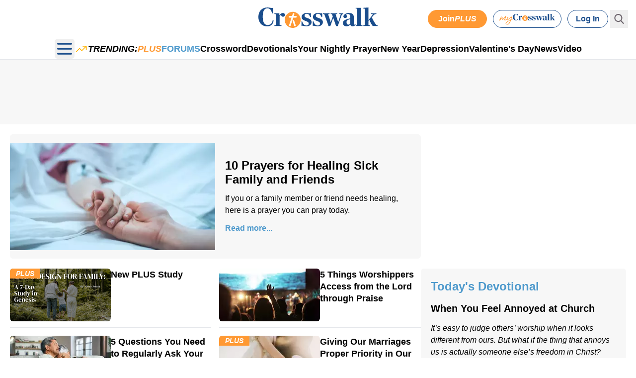

--- FILE ---
content_type: text/html; charset=utf-8
request_url: https://www.crosswalk.com/
body_size: 18770
content:
<!DOCTYPE html><html lang=en><head><meta charset=utf-8><meta name=viewport content="width=device-width, initial-scale=1.0"><meta name=robots content=max-image-preview:large><link rel=icon type=image/png href=/favicon.png><link rel=icon type=image/png sizes=512x512 href=/favicon-512.png><link rel=preload as=image type=image/webp href=https://i.swncdn.com/media/450w/via/25058-istockgetty-images-plusgorodenkoff-2.webp media="(max-width: 767px)" fetchpriority=high><link rel=preload as=image type=image/webp href=https://i.swncdn.com/media/450w/via/25058-istockgetty-images-plusgorodenkoff-2.webp media="(min-width: 768px)" fetchpriority=high><link rel=dns-prefetch href=https://www.googletagmanager.com><link rel=dns-prefetch href=https://www.google-analytics.com><link rel=dns-prefetch href=https://js.pelcro.com><link rel=dns-prefetch href=https://media.swncdn.com><link rel=dns-prefetch href=https://i.swncdn.com><link rel=dns-prefetch href=https://fonts.gstatic.com><link rel=dns-prefetch href=https://s2.adform.net><link rel=dns-prefetch href=https://www.googletagservices.com><link rel=dns-prefetch href=https://prebid.adnxs.com><link rel=dns-prefetch href=https://pagead2.googlesyndication.com><link rel=dns-prefetch href=https://securepubads.g.doubleclick.net><link rel=dns-prefetch href=https://ad.doubleclick.net><link rel=dns-prefetch href=https://c.amazon-adsystem.com><link rel=preconnect href=https://www.googletagmanager.com crossorigin><link rel=preconnect href=https://www.google-analytics.com crossorigin><link rel=preconnect href=https://js.pelcro.com crossorigin><link rel=preconnect href=https://media.swncdn.com crossorigin><link rel=preconnect href=https://i.swncdn.com crossorigin><link rel=preconnect href=https://fonts.gstatic.com crossorigin><link rel=preconnect href=https://s2.adform.net crossorigin><link rel=preconnect href=https://www.googletagservices.com crossorigin><link rel=preconnect href=https://prebid.adnxs.com crossorigin><link rel=preconnect href=https://pagead2.googlesyndication.com crossorigin><link rel=preconnect href=https://securepubads.g.doubleclick.net crossorigin><link rel=preconnect href=https://ad.doubleclick.net crossorigin><link rel=preconnect href=https://c.amazon-adsystem.com crossorigin><link rel=preload as=script href="https://www.googletagmanager.com/gtag/js?id=G-Y5LM08S1JS" fetchpriority=low><link rel=preload as=script href=https://securepubads.g.doubleclick.net/tag/js/gpt.js fetchpriority=low><link rel=preload as=script href=https://media.swncdn.com/js/prebid/script.js fetchpriority=low><link rel=preload as=script href=https://media.swncdn.com/salemads/crosswalk/advscript.js fetchpriority=low><link rel=preload as=script href="/js/main.bundle.js?v=kpUjn_pII-rCbMqKqzmCBEdpADXoKMbLzM_8O9F0YTw" fetchpriority=low><link rel=preload as=script href=https://js.pelcro.com/sdk/main.min.js fetchpriority=low><link rel=preload as=script href=//b-code.liadm.com/a-064b.min.js fetchpriority=low><style>[x-cloak]{display:none !important}#pelcro-view-dashboard #saved-items{display:none}</style><link href="/css/main.bundle.css?v=20260112-0242PM-3" rel=preload as=style><link href="/css/main.bundle.css?v=20260112-0242PM-3" rel=stylesheet><title>Crosswalk - Grow in Faith with Daily Christian Living Articles | Crosswalk.com</title><meta name=description content="Be inspired with daily articles featuring marriage help, parenting advice, movie reviews and more! Christian living resources and Bible study to encourage your walk with Jesus Christ."><meta name=p:domain_verify content=1975d201aa995101a11e8c7adc7cd69e><meta property=fb:admins content=696121494><meta property=fb:app_id content=173653495996113><meta property=fb:pages content=55355636529><meta property=og:site_name content=Crosswalk.com><meta property=og:title content="Crosswalk - Grow in Faith with Daily Christian Living Articles"><meta property=og:description content="Be inspired with daily articles featuring marriage help, parenting advice, movie reviews and more! Christian living resources and Bible study to encourage your walk with Jesus Christ."><meta property=og:url content="https://www.crosswalk.com/"><link rel=canonical href="https://www.crosswalk.com/"><script type=application/ld+json>{"@context":"https://schema.org","@type":"WebSite","@id":"https://www.crosswalk.com/#Website","url":"https://www.crosswalk.com/","name":"Crosswalk.com","publisher":{"@id":"https://www.crosswalk.com/#Organization"}}</script><script>window.swn_pgi={af:false,sl:'none'}</script><script type=application/ld+json>{"@context":"https://schema.org","@type":"Organization","@id":"https://www.crosswalk.com#Organization","name":"Crosswalk.com","url":"https://www.crosswalk.com/","logo":"https://media.swncdn.com/crosswalk/logo/Logo.svg","description":"Crosswalk.com is a comprehensive Christian living website offering biblically-based content on faith, family, culture, and devotionals. As part of Salem Web Network, the digital division of Salem Media Group, Crosswalk.com provides resources to help believers apply their faith to everyday life.","slogan":"The Intersection of Faith and Life.","foundingDate":"1993","location":{"@type":"Place","address":{"@type":"PostalAddress","addressLocality":"Richmond","addressRegion":"VA","addressCountry":"US"}},"brand":{"@type":"Brand","name":"Crosswalk.com","logo":"https://media.swncdn.com/crosswalk/logo/Logo.svg","url":"https://www.crosswalk.com/"},"sameAs":["https://www.facebook.com/crosswalkcom","https://x.com/crosswalk","https://www.instagram.com/crosswalk_com/","https://www.pinterest.com/crosswalkcom/","https://www.youtube.com/channel/UCTo_yaPfVtb9v4YuCyjbQaA"],"contactPoint":[{"@type":"ContactPoint","telephone":"+1-804-205-9700","contactType":"customer service","email":"subscriptionsupport@salemwebnetwork.com","areaServed":"US","availableLanguage":["English"]},{"@type":"ContactPoint","contactType":"customer service","url":"https://www.crosswalk.com/contact-us.html","areaServed":"US","availableLanguage":["English"]}],"parentOrganization":{"@type":"Organization","@id":"https://www.salemwebnetwork.com#Organization","name":"Salem Web Network","url":"https://www.salemwebnetwork.com/","description":"Salem Web Network is the online division of Salem Media Group, dedicated to providing Christian and family-themed content through its network of websites, including Crosswalk.com, BibleStudyTools.com, Christianity.com, GodTube.com, and iBelieve.com. It serves millions through digital resources focused on faith, family, and values.","parentOrganization":{"@type":"Organization","@id":"https://salemmedia.com#Organization","name":"Salem Media Group","url":"https://salemmedia.com/","description":"Salem Media Group is America's leading multimedia company specializing in Christian and conservative content across radio broadcasting, digital media, and publishing. For over 40 years, Salem has played a pivotal role in Christian teaching, conservative news, and family-friendly programming. It owns and operates more than 100 radio stations nationwide, a portfolio of popular Christian and conservative websites, and publishing divisions focused on faith-based and inspirational content. In 2025, Salem transitioned out of the contemporary Christian music radio format to focus even more strongly on Christian teaching, conservative talk, Spanish-language Christian programming, and digital growth."}}}</script><meta name=theme-color content=#ffffff><link rel=manifest href=/manifest.webmanifest><body class=relative x-data="{ showMobile: false }"><script>if(typeof navigator.serviceWorker!=='undefined'){navigator.serviceWorker.register('sw.js')}</script><div b-n2eflrqlhl id=fb-root></div><header b-n2eflrqlhl id=cw-header class="sticky top-0 z-[99999]"><style>#alert-container:empty{display:none}</style><script async src="https://media.swncdn.com/alerts/dist/main.js?v=1" id=alertbar-script></script><div id=alert-container class="justify-center content-center text-center text-white text-base md:text-xl py-2 px-2 md:px-0" rel=noopener></div><script>const script=document.getElementById('alertbar-script');script.addEventListener('load',function(){if(window.AlertBar&&typeof window.AlertBar.display==='function'){window.AlertBar.display(false,"#alert-container");}});</script><div b-n2eflrqlhl class=relative><nav id=main-navigation class="bg-white w-full min-h-[50px] md:min-h-[74px] xl:min-h-[120px] border-b content-center md:content-normal"><div class="mx-auto px-2 sm:px-4 relative flex items-center md:pt-1.5 md:min-h-[70px]"><div class="md:absolute md:top-[15px] md:left-[50%] md:-translate-x-[50%] md:order-2 flex-1"><a class="no-underline hover:no-underline" href="https://www.crosswalk.com/" title=Crosswalk.com> <picture><img src=https://media.swncdn.com/crosswalk/logo/Logo.svg width=240 height=41 onerror="this.onerror=null;this.parentNode.children[0].srcset=this.parentNode.children[1].srcset=this.src" class="block h-auto w-[150px] md:w-[240px]" alt=Crosswalk.com></picture> </a></div><div class="lg:hidden md:absolute md:right-0 pr-4 md:order-3"><a class="btn-plus inline-block py-1 px-3 bg-cwyellowplus rounded-full text-white text-sm font-semibold" title=PLUS href="https://www.crosswalk.com/subscribe/?utm_source=nav&amp;utm_medium=pluslink&amp;utm_campaign=joinplus" data-google-interstitial=false> Go Ad-Free </a></div><div class="hidden lg:block absolute right-0 pr-4"><div class=flex><div class="flex space-x-3 items-center"><a class="plus-join rounded-full bg-cwyellowplus text-white text-base py-1 px-5 text-center font-bold border border-cwyellowplus flex items-center gap-1 h-full" href="https://www.crosswalk.com/subscribe/?utm_source=nav&amp;utm_medium=pluslink&amp;utm_campaign=joinplus" data-google-interstitial=false> Join <span class="font-black italic uppercase">Plus</span> </a> <a href="https://www.crosswalk.com/my-crosswalk/" title="My Crosswalk" class="border border-cwblueplus rounded-full px-3 h-full flex items-center"> <picture><img src=https://media.swncdn.com/crosswalk/logo/My-Crosswalk-Logo-Blue.svg width=112 height=22 onerror="this.onerror=null;this.parentNode.children[0].srcset=this.parentNode.children[1].srcset=this.src" class="inline-block h-auto w-[112px]" alt="My Crosswalk"></picture> </a> <a class="plus-login block text-center border border-cwblueplus rounded-full py-1 px-4 text-cwblueplus font-bold flex items-center h-full" href="https://www.crosswalk.com/login/" data-google-interstitial=false> Log In </a></div><div class="main-search flex relative ml-1" x-data="{ isOpen: false }" x-cloak><button type=button class=p-2 aria-label=Search @click="isOpen = !isOpen" @keydown.escape="isOpen = false"> <svg class="text-[#6E666E] h-5 w-5 fill-current" xmlns=https://www.w3.org/2000/svg xmlns:xlink=https://www.w3.org/1999/xlink x=0px y=0px viewBox="0 0 56.966 56.966"><path d="M55.146,51.887L41.588,37.786c3.486-4.144,5.396-9.358,5.396-14.786c0-12.682-10.318-23-23-23s-23,10.318-23,23  s10.318,23,23,23c4.761,0,9.298-1.436,13.177-4.162l13.661,14.208c0.571,0.593,1.339,0.92,2.162,0.92  c0.779,0,1.518-0.297,2.079-0.837C56.255,54.982,56.293,53.08,55.146,51.887z M23.984,6c9.374,0,17,7.626,17,17s-7.626,17-17,17  s-17-7.626-17-17S14.61,6,23.984,6z" /></svg> </button><form x-show=isOpen id=desktop-search-form class="origin-top-right absolute right-10 -top-1.5" :class="{ 'block': isOpen, 'hidden' : !isOpen }" action="/search/"><div class="items-center w-80 rounded-md shadow-lg bg-white ring-1 ring-black ring-opacity-5 focus:outline-none"><div class="flex items-center flex-1 px-3 space-x-2"><input name=q placeholder=Search... class="w-11/12 py-3 bg-transparent text-[#333] text-base rounded-md focus:outline-none"> <button class=mx-1 aria-label=Search> <svg class="text-[#B6B2B6] h-5 w-5 fill-current" xmlns=https://www.w3.org/2000/svg xmlns:xlink=https://www.w3.org/1999/xlink x=0px y=0px viewBox="0 0 56.966 56.966"><path d="M55.146,51.887L41.588,37.786c3.486-4.144,5.396-9.358,5.396-14.786c0-12.682-10.318-23-23-23s-23,10.318-23,23  s10.318,23,23,23c4.761,0,9.298-1.436,13.177-4.162l13.661,14.208c0.571,0.593,1.339,0.92,2.162,0.92  c0.779,0,1.518-0.297,2.079-0.837C56.255,54.982,56.293,53.08,55.146,51.887z M23.984,6c9.374,0,17,7.626,17,17s-7.626,17-17,17  s-17-7.626-17-17S14.61,6,23.984,6z" /></svg> </button></div></div></form></div></div></div><div class="relative md:flex lg:hidden items-center justify-between md:h-16 w-[40px] md:order-1" x-cloak><div class="absolute inset-y-0 left-0 flex items-center"><button type=button class="inline-flex items-center justify-center rounded-md focus:outline-none focus:ring-2 focus:ring-inset focus:ring-white text-cwblueplus" aria-controls=mobile-menu aria-expanded=false @click="showMobile = !showMobile" @keydown.escape="showMobile = false" @click.away="showMobile = false"> <span class=sr-only>Open main menu</span> <svg x-show=!showMobile class="h-10 w-10" xmlns=https://www.w3.org/2000/svg fill=none viewBox="0 0 24 24" stroke=currentColor aria-hidden=true><path stroke-linecap=round stroke-linejoin=round stroke-width=2 d="M4 6h16M4 12h16M4 18h16" /></svg> <svg x-show=showMobile class="h-10 w-10" xmlns=https://www.w3.org/2000/svg fill=none viewBox="0 0 24 24" stroke=currentColor aria-hidden=true x-cloak><path stroke-linecap=round stroke-linejoin=round stroke-width=2 d="M6 18L18 6M6 6l12 12" /></svg> </button></div></div></div><div class="hidden lg:block mt-2 px-2"><div class="flex gap-5 justify-center content-center"><div class="flex items-center"><button type=button class="inline-flex items-center justify-center rounded-md focus:outline-none focus:ring-2 focus:ring-inset focus:ring-white text-cwblueplus" aria-controls=mobile-menu aria-expanded=false @click="showMobile = !showMobile" @keydown.escape="showMobile = false" @click.away="showMobile = false"> <span class=sr-only>Open main menu</span> <svg x-show=!showMobile class="h-10 w-10" xmlns=https://www.w3.org/2000/svg fill=none viewBox="0 0 24 24" stroke=currentColor aria-hidden=true><path stroke-linecap=round stroke-linejoin=round stroke-width=2 d="M4 6h16M4 12h16M4 18h16" /></svg> <svg x-show=showMobile class="h-10 w-10" xmlns=https://www.w3.org/2000/svg fill=none viewBox="0 0 24 24" stroke=currentColor aria-hidden=true x-cloak><path stroke-linecap=round stroke-linejoin=round stroke-width=2 d="M6 18L18 6M6 6l12 12" /></svg> </button></div><div class="flex items-center"><span> <svg style=width:27px viewBox="0 0 24 24" fill=none><g stroke-width=0></g><g stroke-linecap=round stroke-linejoin=round></g><g><path d="M21 7L13 15L9 11L3 17M21 7H15M21 7V13" stroke=#FFB300 stroke-width=1.5 stroke-linecap=round stroke-linejoin=round></path></g></svg> </span> <span class="font-black uppercase italic text-lg">Trending:</span></div><ul class="text-lg flex gap-5 items-center no-scrollbar overflow-x-scroll"><li class="text-nowrap font-black"><a href="https://www.crosswalk.com/plus/?utm_source=direct&amp;utm_medium=trending-nav-bar" class="uppercase text-cwyellowplus italic">Plus</a><li class="text-nowrap font-black"><a href="https://forums.crosswalk.com/?utm_source=direct&amp;utm_medium=trending-nav-bar" class="text-cwblueforums uppercase" target=_blank>Forums</a><li class="text-nowrap font-semibold"><a href="https://www.crosswalk.com/crossword/">Crossword</a><li class="text-nowrap font-semibold"><a href="/devotionals/?utm_source=direct&amp;utm_medium=trending-nav-bar">Devotionals</a><li class="text-nowrap font-semibold"><a href="/devotionals/your-nightly-prayer/archives.html?utm_source=direct&amp;utm_medium=trending-nav-bar">Your Nightly Prayer</a><li class="text-nowrap font-semibold"><a href="/special-coverage/happy-new-year/?utm_source=direct&amp;utm_medium=trending-nav-bar">New Year</a><li class="text-nowrap font-semibold"><a href="/special-coverage/depression-suicide/archives.html?utm_source=direct&amp;utm_medium=trending-nav-bar">Depression</a><li class="text-nowrap font-semibold"><a href="/special-coverage/st-valentines-day/?utm_source=direct&amp;utm_medium=trending-nav-bar">Valentine's Day</a><li class="text-nowrap font-semibold"><a href="/headlines/?utm_source=direct&amp;utm_medium=trending-nav-bar">News</a><li class="text-nowrap font-semibold"><a href="/video/?utm_source=direct&amp;utm_medium=trending-nav-bar">Video</a></ul></div></div></nav> <nav id=sidebar x-show=showMobile class="sidebar absolute z-[999999] h-screen" x-cloak><div class="w-full lg:w-fit h-full shadow-lg rounded-md bg-white overflow-y-scroll" id=mobile-menu><div class="mx-auto max-w-[95%] lg:max-w-none"><div class="px-2 pt-2 pb-3 bg-white"><div class="flex space-x-3 justify-center content-center lg:hidden my-3"><a class="plus-join w-1/2 rounded-full bg-cwyellowplus text-white p-2 text-center" href="https://www.crosswalk.com/subscribe/?campaign_key=nav_joinplus" data-google-interstitial=false> <span class="font-semibold inline-block align-text-top">Join <span class="uppercase italic font-black">PLUS</span></span> </a> <a class="plus-login w-1/2 rounded-full p-2 text-center border border-cwyellowplus" href="https://www.crosswalk.com/login/" data-google-interstitial=false @click="showMobile = false"> <span class="font-semibold align-middle text-cwblueplus">Log In</span> </a></div><ul><li class="relative flex gap-3 md:gap-5"><div class="w-1/2 lg:mb-2"><a href="https://www.crosswalk.com/" title=Home class="text-black uppercase lg:hover:bg-cwblue lg:hover:text-white inline-block py-2 md:px-2 rounded-md text-lg font-bold"> Home </a></div><li class="relative mb-2"><div class="grid grid-cols-2 gap-2 md:px-2 mt-2 lg:mt-0"><div class="flex items-center h-[38px]"><a href="https://www.crosswalk.com/my-crosswalk/" title="My Crosswalk" class=lg:pl-2> <picture><img src=https://media.swncdn.com/crosswalk/logo/My-Crosswalk-Logo-Blue.svg width=190 height=38 onerror="this.onerror=null;this.parentNode.children[0].srcset=this.parentNode.children[1].srcset=this.src" class="block h-auto w-[140px] md:w-[190px]" alt="My Crosswalk"></picture> </a> <span class="hidden lg:flex text-cwgray-800 flex-1 text-center text-2xl lg:text-3xl pl-2 lg:pl-4 flex items-center justify-center h-full pb-4">|</span></div><a href="https://www.crosswalk.com/plus/" title=PLUS class=lg:pl-2> <picture><img src=https://media.swncdn.com/crosswalk/logo/Plus-Channel-Title.svg width=110 height=28 onerror="this.onerror=null;this.parentNode.children[0].srcset=this.parentNode.children[1].srcset=this.src" class="inline-block h-auto w-[80px] md:w-[110px]" alt=PLUS></picture> </a> <a href="https://forums.crosswalk.com/" class="flex gap-1 text-black text-base font-medium rounded-md pb-2 lg:hover:bg-cwblue lg:hover:text-white lg:p-2 items-center"> <picture><source srcset=https://media.swncdn.com/crosswalk/icons/CW-Forums-Icon-Orange.webp type=image/webp><img src=https://media.swncdn.com/crosswalk/icons/CW-Forums-Icon-Orange.png width=28 height=28 onerror="this.onerror=null;this.parentNode.children[0].srcset=this.parentNode.children[1].srcset=this.src" class="block h-auto w-[21px] md:w-[28px] mx-auto md:mx-0" alt=Crosswalk.com loading=lazy></picture> <span class=uppercase>Forums</span> </a> <a href="https://www.crosswalk.com/crossword/" class="flex gap-1 text-black text-base font-medium rounded-md leading-5 pb-2 lg:hover:bg-cwblue lg:hover:text-white lg:p-2 items-center"> <picture><img src=https://media.swncdn.com/crosswalk/logo/Crosswalk-Crossword-Logo.svg width=40 height=32 onerror="this.onerror=null;this.parentNode.children[0].srcset=this.parentNode.children[1].srcset=this.src" class="h-auto w-[39px]" alt=Crossword loading=lazy></picture> <span>Crossword</span> </a></div><li class="relative mb-2"><div class=w-1/2><a href="/devotionals/" class="text-cwblueplus lg:text-black lg:hover:bg-cwblue lg:hover:text-white inline-block py-2 md:px-2 rounded-md text-lg font-bold"> Devotionals </a></div><div class="grid grid-cols-2 gap-3 md:px-2 mt-2 lg:mt-0"><div><a href="/devotionals/your-daily-prayer/" class="inline-block text-black text-base font-medium rounded-md leading-5 pb-2 lg:hover:bg-cwblue lg:hover:text-white lg:p-2"> Your Daily Prayer </a></div><div><a href="/devotionals/your-nightly-prayer/" class="inline-block text-black text-base font-medium rounded-md leading-5 pb-2 lg:hover:bg-cwblue lg:hover:text-white lg:p-2"> Your Nightly Prayer </a></div><div><a href="/devotionals/crosswalk-devo/" class="inline-block text-black text-base font-medium rounded-md leading-5 pb-2 lg:hover:bg-cwblue lg:hover:text-white lg:p-2"> The Crosswalk Devotional </a></div><div><a href="/devotionals/your-daily-bible-verse/" class="inline-block text-black text-base font-medium rounded-md leading-5 pb-2 lg:hover:bg-cwblue lg:hover:text-white lg:p-2"> Your Daily Bible Verse </a></div><div><a href="/devotionals/cw-plus-video-devo/" class="inline-block text-black text-base font-medium rounded-md leading-5 pb-2 lg:hover:bg-cwblue lg:hover:text-white lg:p-2 flex gap-2 items-center flex-wrap"> Video Devotional<div class="bg-cwyellowplus inline-block text-white text-center font-black uppercase italic px-3 top-0 left-0 h-auto text-xs">Plus</div></a></div><div><a href="/devotionals/crosswalk-plus-marriage-devotional/" class="inline-block text-black text-base font-medium rounded-md leading-5 pb-2 lg:hover:bg-cwblue lg:hover:text-white lg:p-2 flex gap-2 items-center flex-wrap"> Marriage Devo<div class="bg-cwyellowplus inline-block text-white text-center font-black uppercase italic px-3 top-0 left-0 h-auto text-xs">Plus</div></a></div><div><a href="/devotionals/encouragement/" class="inline-block text-black text-base font-medium rounded-md leading-5 pb-2 lg:hover:bg-cwblue lg:hover:text-white lg:p-2"> Encouragement for Today </a></div><div><a href="/devotionals/" class="inline-block text-black text-base font-medium rounded-md leading-5 pb-2 lg:hover:bg-cwblue lg:hover:text-white lg:p-2"> See All Devotionals </a></div></div><li class="relative mb-2"><div class=w-1/2><a href="/faith/" class="text-cwblueplus lg:text-black lg:hover:bg-cwblue lg:hover:text-white inline-block py-2 md:px-2 rounded-md text-lg font-bold"> Faith </a></div><div class="grid grid-cols-2 gap-3 md:px-2 mt-2 lg:mt-0"><div><a href="/faith/spiritual-life/" class="inline-block text-black text-base font-medium rounded-md leading-5 pb-2 lg:hover:bg-cwblue lg:hover:text-white lg:p-2"> Spiritual Life </a></div><div><a href="/faith/bible-study/" class="inline-block text-black text-base font-medium rounded-md leading-5 pb-2 lg:hover:bg-cwblue lg:hover:text-white lg:p-2"> Bible Study </a></div><div><a href="/faith/prayer/" class="inline-block text-black text-base font-medium rounded-md leading-5 pb-2 lg:hover:bg-cwblue lg:hover:text-white lg:p-2"> Prayer </a></div><div><a href="/faith/women/" class="inline-block text-black text-base font-medium rounded-md leading-5 pb-2 lg:hover:bg-cwblue lg:hover:text-white lg:p-2"> Women </a></div><div><a href="/faith/men/" class="inline-block text-black text-base font-medium rounded-md leading-5 pb-2 lg:hover:bg-cwblue lg:hover:text-white lg:p-2"> Men </a></div><div><a href="/faith/seniors/" class="inline-block text-black text-base font-medium rounded-md leading-5 pb-2 lg:hover:bg-cwblue lg:hover:text-white lg:p-2"> Seniors </a></div><div><a href="/health-and-wellness/" class="inline-block text-black text-base font-medium rounded-md leading-5 pb-2 lg:hover:bg-cwblue lg:hover:text-white lg:p-2"> Health & Wellness </a></div><div><a href="/faith/mental-health/" class="inline-block text-black text-base font-medium rounded-md leading-5 pb-2 lg:hover:bg-cwblue lg:hover:text-white lg:p-2"> Mental Health </a></div></div><li class="relative mb-2"><div class=w-1/2><a href="/family/" class="text-cwblueplus lg:text-black lg:hover:bg-cwblue lg:hover:text-white inline-block py-2 md:px-2 rounded-md text-lg font-bold"> Family </a></div><div class="grid grid-cols-2 gap-3 md:px-2 mt-2 lg:mt-0"><div><a href="/family/marriage/" class="inline-block text-black text-base font-medium rounded-md leading-5 pb-2 lg:hover:bg-cwblue lg:hover:text-white lg:p-2"> Marriage </a></div><div><a href="/family/marriage/divorce-and-remarriage/" class="inline-block text-black text-base font-medium rounded-md leading-5 pb-2 lg:hover:bg-cwblue lg:hover:text-white lg:p-2"> Divorce and Remarriage </a></div><div><a href="/family/singles/" class="inline-block text-black text-base font-medium rounded-md leading-5 pb-2 lg:hover:bg-cwblue lg:hover:text-white lg:p-2"> Singles </a></div><div><a href="/family/parenting/" class="inline-block text-black text-base font-medium rounded-md leading-5 pb-2 lg:hover:bg-cwblue lg:hover:text-white lg:p-2"> Parenting </a></div><div><a href="/family/parenting/grandparenting/" class="inline-block text-black text-base font-medium rounded-md leading-5 pb-2 lg:hover:bg-cwblue lg:hover:text-white lg:p-2"> Grandparenting </a></div><div><a href="/family/homeschool/" class="inline-block text-black text-base font-medium rounded-md leading-5 pb-2 lg:hover:bg-cwblue lg:hover:text-white lg:p-2"> Homeschool </a></div><div><a href="/family/career/" class="inline-block text-black text-base font-medium rounded-md leading-5 pb-2 lg:hover:bg-cwblue lg:hover:text-white lg:p-2"> Career </a></div><div><a href="/family/finances/" class="inline-block text-black text-base font-medium rounded-md leading-5 pb-2 lg:hover:bg-cwblue lg:hover:text-white lg:p-2"> Finances </a></div></div><li class="relative mb-2"><div class=w-1/2><a href="/church/" class="text-cwblueplus lg:text-black lg:hover:bg-cwblue lg:hover:text-white inline-block py-2 md:px-2 rounded-md text-lg font-bold"> Church </a></div><div class="grid grid-cols-2 gap-3 md:px-2 mt-2 lg:mt-0"><div><a href="/church/pastors-or-leadership/" class="inline-block text-black text-base font-medium rounded-md leading-5 pb-2 lg:hover:bg-cwblue lg:hover:text-white lg:p-2"> Pastors / Leadership </a></div><div><a href="/church/pastors-or-leadership/christianity-questions-answers/" class="inline-block text-black text-base font-medium rounded-md leading-5 pb-2 lg:hover:bg-cwblue lg:hover:text-white lg:p-2"> Christianity Q&A </a></div><div><a href="/church/worship/" class="inline-block text-black text-base font-medium rounded-md leading-5 pb-2 lg:hover:bg-cwblue lg:hover:text-white lg:p-2"> Worship </a></div></div><li class="relative mb-2"><div class=w-1/2><a href="/culture/" class="text-cwblueplus lg:text-black lg:hover:bg-cwblue lg:hover:text-white inline-block py-2 md:px-2 rounded-md text-lg font-bold"> Culture </a></div><div class="grid grid-cols-2 gap-3 md:px-2 mt-2 lg:mt-0"><div><a href="/headlines/" class="inline-block text-black text-base font-medium rounded-md leading-5 pb-2 lg:hover:bg-cwblue lg:hover:text-white lg:p-2"> Headlines </a></div><div><a href="/special-coverage/" class="inline-block text-black text-base font-medium rounded-md leading-5 pb-2 lg:hover:bg-cwblue lg:hover:text-white lg:p-2"> Holidays & Special Coverage </a></div><div><a href="/video/" class="inline-block text-black text-base font-medium rounded-md leading-5 pb-2 lg:hover:bg-cwblue lg:hover:text-white lg:p-2"> Video </a></div><div><a href="/culture/features/" class="inline-block text-black text-base font-medium rounded-md leading-5 pb-2 lg:hover:bg-cwblue lg:hover:text-white lg:p-2"> Movies </a></div><div><a href="/culture/television/" class="inline-block text-black text-base font-medium rounded-md leading-5 pb-2 lg:hover:bg-cwblue lg:hover:text-white lg:p-2"> Television </a></div><div><a href="/podcasts/" class="inline-block text-black text-base font-medium rounded-md leading-5 pb-2 lg:hover:bg-cwblue lg:hover:text-white lg:p-2"> Podcasts </a></div><div><a href="/culture/music/" class="inline-block text-black text-base font-medium rounded-md leading-5 pb-2 lg:hover:bg-cwblue lg:hover:text-white lg:p-2"> Christian Music </a></div><div><a href="/culture/books/" class="inline-block text-black text-base font-medium rounded-md leading-5 pb-2 lg:hover:bg-cwblue lg:hover:text-white lg:p-2"> Books </a></div></div><li class="relative mb-2 flex"><div class=w-1/2><a href="/newsletters/" class="text-cwblueplus lg:text-black lg:hover:bg-cwblue lg:hover:text-white inline-block py-2 md:px-2 rounded-md text-lg font-bold"> Newsletters </a></div><div class=w-1/2><a href=https://www.crosswalk.com/contact-us.html class="text-cwblueplus lg:text-black lg:hover:bg-cwblue lg:hover:text-white inline-block py-2 md:px-2 rounded-md text-lg font-bold"> Contact Us </a></div></ul></div></div></div></nav></div></header><div b-n2eflrqlhl class="hidden md:block bg-cwgray-200 py-5"><div class="flex flex-wrap justify-center content-center a-none a-d-90"><div id=desktop_header_728x90-1></div></div><div class="flex flex-wrap justify-center content-center a-none a-t-90"><div id=tablet_header_728x90-1></div></div></div><div b-n2eflrqlhl class=main-content><div class="mx-auto container p-5 2xl:px-0 max-w-[1280px] lg:pb-10 bg-white"><div class=home><div class="md:flex md:items-center gap-5 featured md:mb-5"><a href=/faith/prayer/a-prayer-for-healing-for-family-and-friends.html class="md:bg-cwgray-200 block lg:flex md:flex-1 lg:items-center rounded-md overflow-hidden lg:min-h-[250px]"><div class="relative rounded-md md:rounded-none overflow-hidden lg:w-1/2"><picture><source srcset=https://i.swncdn.com/media/450w/via/25058-istockgetty-images-plusgorodenkoff-2.webp type=image/webp><img src=https://i.swncdn.com/media/450w/via/25058-istockgetty-images-plusgorodenkoff-2.jpg width=450 height=235 onerror="this.onerror=null;this.parentNode.children[0].srcset=this.parentNode.children[1].srcset=this.src" class="h-auto w-full" alt="10 Prayers for Healing Sick Family and Friends" fetchpriority=high></picture></div><div class="py-3 md:p-5 lg:w-1/2"><p class="mb-3 font-bold text-lg md:text-2xl leading-6 md:leading-7">10 Prayers for Healing Sick Family and Friends<p class="text-base md:hidden lg:block">If you or a family member or friend needs healing, here is a prayer you can pray today.<p class="hidden lg:block text-cwblue mt-3 font-semibold">Read more...</div></a><div class="bg-cwgray-200 md:bg-transparent py-2 md:py-0 mt-5 -mx-5 md:mx-0 md:mt-0 md:w-[315px] lg:w-1/3"><div class="flex flex-wrap justify-center content-center a-none a-d-250"><div id=desktop_middle_300x250-1></div></div><div class="flex flex-wrap justify-center content-center a-none a-t-250"><div id=tablet_middle_300x250-1></div></div><div class="flex flex-wrap justify-center content-center a-none a-m-50"><div id=mobile_header_320x50-1></div></div></div></div><div class="md:flex gap-5 mb-5"><div class="my-5 md:my-0 md:w-[315px] lg:w-1/3 order-1 md:order-2"><div class="bg-cwgray-200 rounded-md overflow-hidden items-center h-full"><div class="px-5 pt-5"><div class=subtitle><a href=https://www.crosswalk.com/devotionals/crosswalk-devo/when-you-feel-annoyed-at-church-the-crosswalk-devotional.html class=text-cwblue>Today's Devotional</a></div><a href=https://www.crosswalk.com/devotionals/crosswalk-devo/when-you-feel-annoyed-at-church-the-crosswalk-devotional.html> <span class="text-xl leading-6 font-bold pb-4 block">When You Feel Annoyed at Church</span><div class="text-base pb-4"><p><em>It’s easy to judge others’ worship when it looks different from ours. But what if the thing that annoys us is actually someone else’s freedom in Christ? This story is a powerful reminder to trade our assumptions for grace.</em></div><div class=mb-5><span class="bg-white rounded-full py-2 font-semibold text-base px-6 text-cwblue inline-block border border-cwgray-700" href=https://www.crosswalk.com/devotionals/crosswalk-devo/when-you-feel-annoyed-at-church-the-crosswalk-devotional.html>Continue Reading...</span></div></a></div><div class="mx-auto border-t md:border-t-0 pt-5 md:pt-0 flex justify-center"><div class="mx-auto overflow-hidden"><div id=lightbox-inline-form-4b21e7d9-1291-43e2-88db-8dbdb836af48 style=text-align:center></div><div id=lightbox-inline-form-05c64596-8e07-442f-9181-896c5643b31f style=text-align:center></div><div id=lightbox-inline-form-33033576-beb7-4cd3-bcfd-4b0fcf37e21f style=text-align:center></div></div></div></div></div><h2 class="subtitle md:hidden">Featured</h2><div class="lg:grid grid-cols-2 gap-4 md:flex-1 order-2 md:order-1"><a href=/featured-plus-pdfs/gods-design-for-family-a-7-day-study-in-genesis.html class="flex gap-3 border-b pb-3 mb-5 md:mt-5 lg:mt-0 lg:mb-0" data-google-interstitial=false><div class="w-1/3 lg:w-1/2 relative rounded-md overflow-hidden flex-shrink-0 order-2 md:order-1"><picture><source srcset=https://i.swncdn.com/media/203w/via/images/2026/01/07/44770/44770-copy-of-1200-x-627-cms-main-article-image-25_source_file.webp type=image/webp><img src=https://i.swncdn.com/media/203w/via/images/2026/01/07/44770/44770-copy-of-1200-x-627-cms-main-article-image-25_source_file.jpg width=203 height=104 onerror="this.onerror=null;this.parentNode.children[0].srcset=this.parentNode.children[1].srcset=this.src" class="h-auto w-full rounded-md" alt="New PLUS Study" loading=lazy></picture><div class="bg-cwyellowplus inline-block text-white text-center font-black uppercase italic px-3 absolute top-0 left-0 h-auto text-sm">Plus</div></div><div class="w-2/3 lg:w-1/2 order-1 md:order-2"><p class="font-semibold lg:text-lg leading-5 lg:leading-6">New PLUS Study</div></a> <a href=/slideshows/things-worshippers-access-from-the-lord-through-praise.html class="flex gap-3 border-b pb-3 mb-5 md:mt-5 lg:mt-0 lg:mb-0"><div class="w-1/3 lg:w-1/2 relative rounded-md overflow-hidden flex-shrink-0 order-2 md:order-1"><picture><source srcset=https://i.swncdn.com/media/203w/via/8742-worship-service-hand-raised-song-music-gettyi.webp type=image/webp><img src=https://i.swncdn.com/media/203w/via/8742-worship-service-hand-raised-song-music-gettyi.jpg width=203 height=104 onerror="this.onerror=null;this.parentNode.children[0].srcset=this.parentNode.children[1].srcset=this.src" class="h-auto w-full rounded-md" alt="5 Things Worshippers Access from the Lord through Praise" loading=lazy></picture></div><div class="w-2/3 lg:w-1/2 order-1 md:order-2"><p class="font-semibold lg:text-lg leading-5 lg:leading-6">5 Things Worshippers Access from the Lord through Praise</div></a> <a href=/faith/mental-health/questions-you-need-to-regularly-ask-your-depressed-spouse.html class="flex gap-3 border-b pb-3 mb-5 md:mt-5 lg:mt-0 lg:mb-0"><div class="w-1/3 lg:w-1/2 relative rounded-md overflow-hidden flex-shrink-0 order-2 md:order-1"><picture><source srcset=https://i.swncdn.com/media/203w/via/images/2024/05/14/35761/35761-gettyimages-1357522267_source_file.webp type=image/webp><img src=https://i.swncdn.com/media/203w/via/images/2024/05/14/35761/35761-gettyimages-1357522267_source_file.jpg width=203 height=104 onerror="this.onerror=null;this.parentNode.children[0].srcset=this.parentNode.children[1].srcset=this.src" class="h-auto w-full rounded-md" alt="5 Questions You Need to Regularly Ask Your Depressed Spouse" loading=lazy></picture></div><div class="w-2/3 lg:w-1/2 order-1 md:order-2"><p class="font-semibold lg:text-lg leading-5 lg:leading-6">5 Questions You Need to Regularly Ask Your Depressed Spouse</div></a> <a href=/devotionals/crosswalk-plus-marriage-devotional/giving-our-marriages-proper-priority-in-our-lives-crosswalk-plus-marriage-devotional.html class="flex gap-3 border-b pb-3 mb-5 md:mt-5 lg:mt-0 lg:mb-0" data-google-interstitial=false><div class="w-1/3 lg:w-1/2 relative rounded-md overflow-hidden flex-shrink-0 order-2 md:order-1"><picture><source srcset=https://i.swncdn.com/media/203w/via/images/2023/03/08/29723/29723-marriage-gettyimages-vasil-dimitrov_source_file.webp type=image/webp><img src=https://i.swncdn.com/media/203w/via/images/2023/03/08/29723/29723-marriage-gettyimages-vasil-dimitrov_source_file.jpg width=203 height=104 onerror="this.onerror=null;this.parentNode.children[0].srcset=this.parentNode.children[1].srcset=this.src" class="h-auto w-full rounded-md" alt="Giving Our Marriages Proper Priority in Our Lives" loading=lazy></picture><div class="bg-cwyellowplus inline-block text-white text-center font-black uppercase italic px-3 absolute top-0 left-0 h-auto text-sm">Plus</div></div><div class="w-2/3 lg:w-1/2 order-1 md:order-2"><p class="font-semibold lg:text-lg leading-5 lg:leading-6">Giving Our Marriages Proper Priority in Our Lives</div></a> <a href=/faith/spiritual-life/5-ways-to-live-worthy-of-being-gods-chosen-vessel.html class="flex gap-3 border-b pb-3 mb-5 md:mt-5 lg:mt-0 lg:mb-0 hidden md:flex"><div class="w-1/3 lg:w-1/2 relative rounded-md overflow-hidden flex-shrink-0 order-2 md:order-1"><picture><source srcset=https://i.swncdn.com/media/203w/via/images/2023/10/25/33232/33232-gettyimages-1157612929_source_file.webp type=image/webp><img src=https://i.swncdn.com/media/203w/via/images/2023/10/25/33232/33232-gettyimages-1157612929_source_file.jpg width=203 height=104 onerror="this.onerror=null;this.parentNode.children[0].srcset=this.parentNode.children[1].srcset=this.src" class="h-auto w-full rounded-md" alt="5 Ways to Live Worthy of Being God’s Chosen Vessel" loading=lazy></picture></div><div class="w-2/3 lg:w-1/2 order-1 md:order-2"><p class="font-semibold lg:text-lg leading-5 lg:leading-6">5 Ways to Live Worthy of Being God’s Chosen Vessel</div></a> <a href=/faith/spiritual-life/10-hopeful-verses-to-uplift-those-fighting-seasonal-depression.html class="flex gap-3 border-b pb-3 mb-5 md:mt-5 lg:mt-0 lg:mb-0 hidden lg:flex"><div class="w-1/3 lg:w-1/2 relative rounded-md overflow-hidden flex-shrink-0 order-2 md:order-1"><picture><source srcset=https://i.swncdn.com/media/203w/via/23153-gettyimages-fotoduets.webp type=image/webp><img src=https://i.swncdn.com/media/203w/via/23153-gettyimages-fotoduets.jpg width=203 height=104 onerror="this.onerror=null;this.parentNode.children[0].srcset=this.parentNode.children[1].srcset=this.src" class="h-auto w-full rounded-md" alt="10 Hopeful Verses to Uplift Those Fighting Seasonal Depression" loading=lazy></picture></div><div class="w-2/3 lg:w-1/2 order-1 md:order-2"><p class="font-semibold lg:text-lg leading-5 lg:leading-6">10 Hopeful Verses to Uplift Those Fighting Seasonal Depression</div></a> <a href=/faith/seniors/10-peaceful-ways-to-embrace-aging-with-grace.html class="flex gap-3 border-b pb-3 mb-5 md:mt-5 lg:mt-0 lg:mb-0 hidden lg:flex"><div class="w-1/3 lg:w-1/2 relative rounded-md overflow-hidden flex-shrink-0 order-2 md:order-1"><picture><source srcset=https://i.swncdn.com/media/203w/via/images/2025/10/17/43826/43826-gettyimages-2223522820_source_file.webp type=image/webp><img src=https://i.swncdn.com/media/203w/via/images/2025/10/17/43826/43826-gettyimages-2223522820_source_file.jpg width=203 height=104 onerror="this.onerror=null;this.parentNode.children[0].srcset=this.parentNode.children[1].srcset=this.src" class="h-auto w-full rounded-md" alt="10 Peaceful Ways to Embrace Aging with Grace" loading=lazy></picture></div><div class="w-2/3 lg:w-1/2 order-1 md:order-2"><p class="font-semibold lg:text-lg leading-5 lg:leading-6">10 Peaceful Ways to Embrace Aging with Grace</div></a> <a href="https://www.crosswalk.com/crossword/" class="gap-3 border-b pb-5 mb-5 md:mt-5 lg:mt-0 lg:mb-0 hidden md:flex"><div class="w-1/3 lg:w-1/2 relative rounded-md overflow-hidden flex-shrink-0 order-2 md:order-1"><picture><source srcset=https://i.swncdn.com/media/203w/crosswalk/games/Crossword-Article-Image-Unlocked.webp type=image/webp><img src=https://i.swncdn.com/media/203w/crosswalk/games/Crossword-Article-Image-Unlocked.png width=203 height=104 onerror="this.onerror=null;this.parentNode.children[0].srcset=this.parentNode.children[1].srcset=this.src" class="h-auto w-full rounded-md" alt=Crossword loading=lazy></picture></div><div class="w-2/3 lg:w-1/2 order-1 md:order-2"><p class="font-semibold lg:text-lg leading-5 lg:leading-6">Play today’s crossword!</div></a></div></div><div class="md:grid grid-cols-2 md:grid-cols-3 gap-5"><div class="border overflow-hidden border-cwgray-500 rounded-md mb-5"><picture><source srcset=https://i.swncdn.com/media/411w/via/images/2022/11/08/28192/28192-ydp-800x200-devobanner_source_file.webp type=image/webp><img src=https://i.swncdn.com/media/411w/via/images/2022/11/08/28192/28192-ydp-800x200-devobanner_source_file.png width=411 height=103 onerror="this.onerror=null;this.parentNode.children[0].srcset=this.parentNode.children[1].srcset=this.src" class="h-auto w-full" alt="Your Daily Prayer" loading=lazy></picture><div class=m-5><p class="mb-2 font-bold text-xl leading-6">A Prayer for Help to Pray Without Ceasing - Your Daily Prayer - January 13<p class="mb-4 text-base"><p>In a world of constant distraction, prayer often becomes the first thing to go. This prayer reorients your heart toward continual connection with God, asking Him to help you tune out the noise and tune into His presence throughout your day.</p><a href=https://www.crosswalk.com/devotionals/your-daily-prayer/a-prayer-for-help-to-pray-without-ceasing.html><div class=my-5><span class="bg-white rounded-full py-2 font-semibold text-base px-6 text-cwblue inline-block border border-cwgray-700">Continue Reading...</span></div></a></div></div><div class="border overflow-hidden border-cwgray-500 rounded-md mb-5 relative"><picture><source srcset=https://i.swncdn.com/media/411w/crosswalk/header/Bible-Reading-Header.webp type=image/webp><img src=https://i.swncdn.com/media/411w/crosswalk/header/Bible-Reading-Header.png width=411 height=103 onerror="this.onerror=null;this.parentNode.children[0].srcset=this.parentNode.children[1].srcset=this.src" class="h-auto w-full" alt="Today's Bible Reading" loading=lazy></picture><div class=m-5><div class="border-b pb-5"><p class="mb-2 font-bold text-xl">Today's Bible Reading<p><span>Day 13:</span> <a href="https://www.biblestudytools.com/bible-reading-plan/passage/?q=luke+11+29-54;+genesis+20+1-18;+psalms+13+1-6&amp;t=niv" class="text-cwblue font-semibold inline" target=_blank>Luke 11:29-54; Genesis 20; Psalm 13</a></div><div class=mt-5><p class="mb-2 font-bold text-xl">Verse of the Day<p class="mb-2 font-bold md:text-base">Isaiah 43:19<p class="mb-4 text-base">See, I am doing a new thing! Now it springs up; do you not perceive it? I am making a way in the wilderness and streams in the wasteland.</p><a href=https://www.biblestudytools.com/isaiah/43.html class="text-cwblue mb-4 font-semibold"> Read Isaiah 43 </a></div></div></div><div class="md:hidden mb-5"><a href="https://www.crosswalk.com/crossword/" class=block><div class="rounded-md overflow-hidden"><picture><source srcset=https://i.swncdn.com/media/400w/crosswalk/games/Crossword-Article-Image-Unlocked.webp type=image/webp><img src=https://i.swncdn.com/media/400w/crosswalk/games/Crossword-Article-Image-Unlocked.png width=400 height=210 onerror="this.onerror=null;this.parentNode.children[0].srcset=this.parentNode.children[1].srcset=this.src" class="h-auto w-full rounded-md" alt=Crossword loading=lazy></picture></div><p class="mt-1 font-bold text-xl">Play today’s crossword!</p></a></div><div class="border overflow-hidden border-cwgray-500 rounded-md mb-5"><picture><source srcset=https://i.swncdn.com/media/411w/crosswalk/header/Headlines-Header-Dark.webp type=image/webp><img src=https://i.swncdn.com/media/411w/crosswalk/header/Headlines-Header-Dark.png width=411 height=103 onerror="this.onerror=null;this.parentNode.children[0].srcset=this.parentNode.children[1].srcset=this.src" class="h-auto w-full" alt=Headlines loading=lazy></picture><div class="p-3 md:p-5"><p class="font-bold text-xl">Trending Headlines<ul class=mt-2><li class="last:border-0 border-b border-cwgray-700 py-2 last:md:hidden last:lg:block"><a href=https://www.crosswalk.com/headlines/contributors/michael-foust/robert-wolgemuth-christian-publishing-leader-and-husband-of-nancy-demoss-dies-at-77.html class=block><div class="lg:flex gap-3"><picture><source srcset=https://i.swncdn.com/media/360w/via/images/2026/01/12/44804/44804-robert-wolgemuth_source_file.webp type=image/webp media="(max-width: 767px)"><source srcset=https://i.swncdn.com/media/360w/via/images/2026/01/12/44804/44804-robert-wolgemuth_source_file.jpg type=image/jpeg media="(max-width: 767px)"><source srcset=https://i.swncdn.com/media/115w/via/images/2026/01/12/44804/44804-robert-wolgemuth_source_file.webp type=image/webp><img src=https://i.swncdn.com/media/115w/via/images/2026/01/12/44804/44804-robert-wolgemuth_source_file.jpg width=115 height=60 onerror="this.onerror=null;this.parentNode.children[0].srcset=this.parentNode.children[1].srcset=this.src" class="h-auto w-full rounded-md" alt="Robert Wolgemuth, Christian Publishing Leader and Husband of Nancy DeMoss, Dies at 77" loading=lazy></picture><div class="font-bold md:font-normal mt-1 md:mt-0 lg:flex-1">Robert Wolgemuth, Christian Publishing Leader and Husband of Nancy DeMoss, Dies at 77</div></div></a><li class="last:border-0 border-b border-cwgray-700 py-2 last:md:hidden last:lg:block"><a href=https://www.crosswalk.com/headlines/contributors/guest-commentary/how-american-churches-are-erasing-millions-in-medical-debtand-why-it-matters.html class=block><div class="lg:flex gap-3"><picture><source srcset=https://i.swncdn.com/media/360w/via/images/2023/09/26/32606/32606-paying-medical-care-gettyimages-cyano66_source_file.webp type=image/webp media="(max-width: 767px)"><source srcset=https://i.swncdn.com/media/360w/via/images/2023/09/26/32606/32606-paying-medical-care-gettyimages-cyano66_source_file.jpg type=image/jpeg media="(max-width: 767px)"><source srcset=https://i.swncdn.com/media/115w/via/images/2023/09/26/32606/32606-paying-medical-care-gettyimages-cyano66_source_file.webp type=image/webp><img src=https://i.swncdn.com/media/115w/via/images/2023/09/26/32606/32606-paying-medical-care-gettyimages-cyano66_source_file.jpg width=115 height=60 onerror="this.onerror=null;this.parentNode.children[0].srcset=this.parentNode.children[1].srcset=this.src" class="h-auto w-full rounded-md" alt="How American Churches Are Erasing Millions in Medical Debt—and Why It Matters" loading=lazy></picture><div class="font-bold md:font-normal mt-1 md:mt-0 lg:flex-1">How American Churches Are Erasing Millions in Medical Debt—and Why It Matters</div></div></a><li class="last:border-0 border-b border-cwgray-700 py-2 last:md:hidden last:lg:block"><a href=https://www.crosswalk.com/headlines/contributors/elizabeth-delaney/what-christians-need-to-know-about-trumps-plans-for-venezuela.html class=block><div class="lg:flex gap-3"><picture><source srcset=https://i.swncdn.com/media/360w/via/images/2024/08/30/37834/37834-text-article-image-1200-x-627-px-8_source_file.webp type=image/webp media="(max-width: 767px)"><source srcset=https://i.swncdn.com/media/360w/via/images/2024/08/30/37834/37834-text-article-image-1200-x-627-px-8_source_file.jpg type=image/jpeg media="(max-width: 767px)"><source srcset=https://i.swncdn.com/media/115w/via/images/2024/08/30/37834/37834-text-article-image-1200-x-627-px-8_source_file.webp type=image/webp><img src=https://i.swncdn.com/media/115w/via/images/2024/08/30/37834/37834-text-article-image-1200-x-627-px-8_source_file.jpg width=115 height=60 onerror="this.onerror=null;this.parentNode.children[0].srcset=this.parentNode.children[1].srcset=this.src" class="h-auto w-full rounded-md" alt="What Christians Need to Know about Trump's Plans for Venezuela" loading=lazy></picture><div class="font-bold md:font-normal mt-1 md:mt-0 lg:flex-1">What Christians Need to Know about Trump's Plans for Venezuela</div></div></a></ul><div class=my-4><a href="https://www.crosswalk.com/headlines/" title="More Headlines" class="border border-cwgray-700 text-nowrap px-6 py-2 text-center rounded-full inline-block text-cwblue font-semibold"> More Headlines </a></div></div></div></div><div class="flex my-5"><div class="items-center w-full bg-cwgray-200 md:rounded-md p-5 place-content-center grid lg:flex gap-5 lg:justify-center"><div class="grid lg:flex lg:gap-5 items-center"><a href="https://www.crosswalk.com/my-crosswalk/" title="My Crosswalk"> <picture><img src=https://media.swncdn.com/crosswalk/logo/My-Crosswalk-Logo-Blue.svg width=190 height=38 onerror="this.onerror=null;this.parentNode.children[0].srcset=this.parentNode.children[1].srcset=this.src" class="inline-block h-auto w-[190px]" alt="My Crosswalk" loading=lazy></picture> </a><div class=lg:text-center><div class="font-bold text-xl">Personalize the content you want to see on Crosswalk</div><div class="mt-1 text-base">Create an experience just for you</div></div></div><picture><source srcset=https://i.swncdn.com/media/90w/crosswalk/mobile/Personalize-Illustration.webp type=image/webp><img src=https://i.swncdn.com/media/90w/crosswalk/mobile/Personalize-Illustration.png width=90 height=180 onerror="this.onerror=null;this.parentNode.children[0].srcset=this.parentNode.children[1].srcset=this.src" class="lg:hidden ml-auto md:ml-0 w-[75px] h-[150px] md:w-[90px] md:h-[180px]" alt="My Crosswalk Landing" loading=lazy></picture><div class="col-span-2 lg:col-auto grid justify-center lg:block"><a href="https://www.crosswalk.com/my-crosswalk/" class="inline-block self-center bg-cwyellowplus text-white py-2 px-4 rounded-full font-semibold">Learn More</a></div></div></div><div class="my-5 py-5 bg-cwgray-200 -mx-5 md:mx-0"><div class="flex flex-wrap justify-center content-center a-none a-d-90"><div id=desktop_middle_varxvar-1></div></div><div class="flex flex-wrap justify-center content-center a-none a-t-250"><div class=tablet_300x250_dynamic></div></div><div class="flex flex-wrap justify-center content-center a-none a-m-250"><div id=mobile_middle_300x250-1></div></div></div><div class=md:border-b><div x-data="window.CB.MoreArticles('https://www.crosswalk.com/slide-articles/32955/')" x-cloak><h2 class=subtitle>Most Popular</h2><div class="md:grid md:grid-cols-4 md:gap-5 min-h-[390px] md:min-h-[190px]"><a x-show="page == 1" href=https://www.crosswalk.com/devotionals/your-daily-prayer/a-prayer-to-remember-our-identity-and-worth-is-in-christ-alone.html class="flex gap-5 md:block border-b md:border-b-0 mb-5 md:mb-0 pb-5 md:pb-0"><div class="w-1/3 md:w-full relative rounded-md overflow-hidden order-2 md:order-1"><picture><source srcset=https://i.swncdn.com/media/305w/via/21866-elisa-ph-unsplash.webp type=image/webp><img src=https://i.swncdn.com/media/305w/via/21866-elisa-ph-unsplash.jpg width=305 height=160 onerror="this.onerror=null;this.parentNode.children[0].srcset=this.parentNode.children[1].srcset=this.src" class="block h-auto w-full rounded-md" alt="A Prayer to Remember Our Identity and Worth Is in Christ Alone - Your Daily Prayer - January 12" loading=lazy></picture></div><div class="w-2/3 md:w-full md:py-3 order-1 md:order-2"><p class="md:text-lg font-bold md:mb-1 leading-6">A Prayer to Remember Our Identity and Worth Is in Christ Alone - Your Daily Prayer - January 12</p><span class="hidden md:block uppercase text-cwgray-800 font-bold text-sm">Your Daily Prayer</span></div></a> <a x-show="page == 1" href=https://www.crosswalk.com/church/pastors-or-leadership/christianity-questions-answers/what-are-the-seven-deadly-sins.html class="flex gap-5 md:block border-b md:border-b-0 mb-5 md:mb-0 pb-5 md:pb-0"><div class="w-1/3 md:w-full relative rounded-md overflow-hidden order-2 md:order-1"><picture><source srcset=https://i.swncdn.com/media/305w/via/images/2022/05/31/25719-seven-sins-sign_source_file.webp type=image/webp><img src=https://i.swncdn.com/media/305w/via/images/2022/05/31/25719-seven-sins-sign_source_file.jpeg width=305 height=160 onerror="this.onerror=null;this.parentNode.children[0].srcset=this.parentNode.children[1].srcset=this.src" class="block h-auto w-full rounded-md" alt="What Are the Seven Deadly Sins? A Biblical Guide" loading=lazy></picture></div><div class="w-2/3 md:w-full md:py-3 order-1 md:order-2"><p class="md:text-lg font-bold md:mb-1 leading-6">What Are the Seven Deadly Sins? A Biblical Guide</p><span class="hidden md:block uppercase text-cwgray-800 font-bold text-sm">Christianity Q&A</span></div></a> <a x-show="page == 1" href=https://www.crosswalk.com/devotionals/your-nightly-prayer/choosing-fatih-over-fear.html class="flex gap-5 md:block border-b md:border-b-0 mb-5 md:mb-0 pb-5 md:pb-0"><div class="w-1/3 md:w-full relative rounded-md overflow-hidden order-2 md:order-1"><picture><source srcset=https://i.swncdn.com/media/305w/via/9943-unsplashprince-david.webp type=image/webp><img src=https://i.swncdn.com/media/305w/via/9943-unsplashprince-david.jpg width=305 height=160 onerror="this.onerror=null;this.parentNode.children[0].srcset=this.parentNode.children[1].srcset=this.src" class="block h-auto w-full rounded-md" alt="Choosing Fatih Over Fear - Your Nightly Prayer - January 12th" loading=lazy></picture></div><div class="w-2/3 md:w-full md:py-3 order-1 md:order-2"><p class="md:text-lg font-bold md:mb-1 leading-6">Choosing Fatih Over Fear - Your Nightly Prayer - January 12th</p><span class="hidden md:block uppercase text-cwgray-800 font-bold text-sm">Your Nightly Prayer</span></div></a> <a x-show="page == 1" href=https://www.crosswalk.com/church/pastors-or-leadership/lies-modern-churches-need-to-stop-believing.html class="flex gap-5 md:block border-b md:border-b-0 mb-5 md:mb-0 pb-5 md:pb-0"><div class="w-1/3 md:w-full relative rounded-md overflow-hidden order-2 md:order-1"><picture><source srcset=https://i.swncdn.com/media/305w/via/5623-church-pew-sitting-alone-thinkstock.webp type=image/webp><img src=https://i.swncdn.com/media/305w/via/5623-church-pew-sitting-alone-thinkstock.jpg width=305 height=160 onerror="this.onerror=null;this.parentNode.children[0].srcset=this.parentNode.children[1].srcset=this.src" class="block h-auto w-full rounded-md" alt="7 Lies Modern Churches Need to Stop Believing" loading=lazy></picture></div><div class="w-2/3 md:w-full md:py-3 order-1 md:order-2"><p class="md:text-lg font-bold md:mb-1 leading-6">7 Lies Modern Churches Need to Stop Believing</p><span class="hidden md:block uppercase text-cwgray-800 font-bold text-sm">Pastors / Leadership</span></div></a><template x-for="(article, index) in currentPage" x-show="currentPage.length > 0 &amp;&amp; !loading" x-cloak><a :href=article.relativeUrl :title=article.title class="flex gap-5 md:block border-b md:border-b-0 mb-5 md:mb-0 pb-5 md:pb-0"><div class="w-1/3 md:w-full relative rounded-md overflow-hidden order-2 md:order-1"><picture><source :srcset=article.imageWebP type=image/webp><img :src=article.imagePath width=305 height=160 onerror="this.onerror=null;this.parentNode.children[0].srcset=this.parentNode.children[1].srcset=this.src" class="block h-auto w-full rounded-md" :alt=article.title loading=lazy> </picture><template x-if=article.isPremium><div class="bg-cwyellowplus inline-block text-white text-center font-black uppercase italic px-3 absolute top-0 h-auto text-sm md:text-base">Plus</div></template><template x-if="!article.isPremium &amp;&amp; article.isVideoArticleFormat"><div class="bg-cwblueplus inline-block text-white text-center font-black uppercase px-3 absolute top-0 h-auto text-sm md:text-base">Video</div></template></div><div class="w-2/3 md:w-full order-1 md:order-2"><p class="md:text-lg font-bold md:mb-1 leading-6" x-html=article.title></p><span class="hidden md:block uppercase text-cwgray-800 font-bold text-sm" x-text=article.publicationName></span></div></a></template></div><template x-if=loading><div role=status class="text-center my-5"><svg aria-hidden=true class="inline w-8 h-8 mr-2 text-gray-200 animate-spin dark:text-gray-600 fill-cwyellow" viewBox="0 0 100 101" fill=none xmlns=https://www.w3.org/2000/svg><path d="M100 50.5908C100 78.2051 77.6142 100.591 50 100.591C22.3858 100.591 0 78.2051 0 50.5908C0 22.9766 22.3858 0.59082 50 0.59082C77.6142 0.59082 100 22.9766 100 50.5908ZM9.08144 50.5908C9.08144 73.1895 27.4013 91.5094 50 91.5094C72.5987 91.5094 90.9186 73.1895 90.9186 50.5908C90.9186 27.9921 72.5987 9.67226 50 9.67226C27.4013 9.67226 9.08144 27.9921 9.08144 50.5908Z" fill=currentColor /><path d="M93.9676 39.0409C96.393 38.4038 97.8624 35.9116 97.0079 33.5539C95.2932 28.8227 92.871 24.3692 89.8167 20.348C85.8452 15.1192 80.8826 10.7238 75.2124 7.41289C69.5422 4.10194 63.2754 1.94025 56.7698 1.05124C51.7666 0.367541 46.6976 0.446843 41.7345 1.27873C39.2613 1.69328 37.813 4.19778 38.4501 6.62326C39.0873 9.04874 41.5694 10.4717 44.0505 10.1071C47.8511 9.54855 51.7191 9.52689 55.5402 10.0491C60.8642 10.7766 65.9928 12.5457 70.6331 15.2552C75.2735 17.9648 79.3347 21.5619 82.5849 25.841C84.9175 28.9121 86.7997 32.2913 88.1811 35.8758C89.083 38.2158 91.5421 39.6781 93.9676 39.0409Z" fill=currentFill /></svg> <span class=sr-only>Loading...</span></div></template><div class="my-5 text-center flex justify-center gap-5"><a href=# title="Previous Videos" class="border border-cwgray-700 py-2 px-3 rounded-full inline-block text-sm h-[40px] w-[40px]" x-on:click.prevent=previousPage() x-bind:disabled="page == 1" :class="{ 'opacity-50': page == 1 }"> <svg class=chevron-left style=height:auto;width:15px;fill:#4D99CC viewBox="0 0 1536 1750"><path d="M1171 1235l-531 -531l531 -531q19 -19 19 -45t-19 -45l-166 -166q-19 -19 -45 -19t-45 19l-742 742q-19 19 -19 45t19 45l742 742q19 19 45 19t45 -19l166 -166q19 -19 19 -45t-19 -45z" transform="translate(0,1792) scale(1, -1)"></path></svg> </a> <a href=# title="Next Videos" class="border border-cwgray-700 py-2 px-3 rounded-full inline-block text-sm h-[40px] w-[40px]" x-on:click.prevent=nextPage() x-bind:disabled=!showMore :class="{ 'opacity-50': !showMore }"> <svg class=chevron-right style=height:auto;width:15px;fill:#4D99CC viewBox="0 0 1536 1780"><path d="M1107 659l-742 -742q-19 -19 -45 -19t-45 19l-166 166q-19 19 -19 45t19 45l531 531l-531 531q-19 19 -19 45t19 45l166 166q19 19 45 19t45 -19l742 -742q19 -19 19 -45t-19 -45z" transform="translate(0,1792) scale(1, -1)"></path></svg> </a></div></div></div><div class=mt-5><div x-data="window.CB.MoreArticles('https://www.crosswalk.com/slide-articles/32954/')" x-cloak><h2 class=subtitle>Latest</h2><div class="md:grid md:grid-cols-4 md:gap-5 min-h-[390px] md:min-h-[190px]"><a x-show="page == 1" href=https://www.crosswalk.com/faith/spiritual-life/ways-to-respond-biblically-when-a-trusted-believer-falls.html class="flex gap-5 md:block border-b md:border-b-0 mb-5 md:mb-0 pb-5 md:pb-0"><div class="w-1/3 md:w-full relative rounded-md overflow-hidden order-2 md:order-1"><picture><source srcset=https://i.swncdn.com/media/305w/via/images/2024/09/05/37923/37923-gettyimages-1573401663_source_file.webp type=image/webp><img src=https://i.swncdn.com/media/305w/via/images/2024/09/05/37923/37923-gettyimages-1573401663_source_file.jpg width=305 height=160 onerror="this.onerror=null;this.parentNode.children[0].srcset=this.parentNode.children[1].srcset=this.src" class="block h-auto w-full rounded-md" alt="7 Ways to Respond Biblically When a Trusted Believer Falls" loading=lazy></picture></div><div class="w-2/3 md:w-full md:py-3 order-1 md:order-2"><p class="md:text-lg font-bold md:mb-1 leading-6">7 Ways to Respond Biblically When a Trusted Believer Falls</p><span class="hidden md:block uppercase text-cwgray-800 font-bold text-sm">Spiritual Life</span></div></a> <a x-show="page == 1" href=https://www.crosswalk.com/church/pastors-or-leadership/ways-to-support-fellow-church-members-besides-financially.html class="flex gap-5 md:block border-b md:border-b-0 mb-5 md:mb-0 pb-5 md:pb-0"><div class="w-1/3 md:w-full relative rounded-md overflow-hidden order-2 md:order-1"><picture><source srcset=https://i.swncdn.com/media/305w/via/7476-remi-walle.webp type=image/webp><img src=https://i.swncdn.com/media/305w/via/7476-remi-walle.jpg width=305 height=160 onerror="this.onerror=null;this.parentNode.children[0].srcset=this.parentNode.children[1].srcset=this.src" class="block h-auto w-full rounded-md" alt="11 Ways to Support Fellow Church Members Besides Financially" loading=lazy></picture></div><div class="w-2/3 md:w-full md:py-3 order-1 md:order-2"><p class="md:text-lg font-bold md:mb-1 leading-6">11 Ways to Support Fellow Church Members Besides Financially</p><span class="hidden md:block uppercase text-cwgray-800 font-bold text-sm">Pastors / Leadership</span></div></a> <a x-show="page == 1" href=https://www.crosswalk.com/family/marriage/how-the-enneagram-can-help-you-and-your-spouse-navigate-disagreements.html class="flex gap-5 md:block border-b md:border-b-0 mb-5 md:mb-0 pb-5 md:pb-0"><div class="w-1/3 md:w-full relative rounded-md overflow-hidden order-2 md:order-1"><picture><source srcset=https://i.swncdn.com/media/305w/via/images/2022/07/27/26680-arguing-couple-gettyimages-peopleimages_source_file.webp type=image/webp><img src=https://i.swncdn.com/media/305w/via/images/2022/07/27/26680-arguing-couple-gettyimages-peopleimages_source_file.jpg width=305 height=160 onerror="this.onerror=null;this.parentNode.children[0].srcset=this.parentNode.children[1].srcset=this.src" class="block h-auto w-full rounded-md" alt="How the Enneagram Can Help You and Your Spouse Navigate Disagreements" loading=lazy></picture></div><div class="w-2/3 md:w-full md:py-3 order-1 md:order-2"><p class="md:text-lg font-bold md:mb-1 leading-6">How the Enneagram Can Help You and Your Spouse Navigate Disagreements</p><span class="hidden md:block uppercase text-cwgray-800 font-bold text-sm">Marriage</span></div></a> <a x-show="page == 1" href=https://www.crosswalk.com/family/marriage/divorce-and-remarriage/7-prayers-that-changed-my-heart-for-my-husband.html class="flex gap-5 md:block border-b md:border-b-0 mb-5 md:mb-0 pb-5 md:pb-0"><div class="w-1/3 md:w-full relative rounded-md overflow-hidden order-2 md:order-1"><picture><source srcset=https://i.swncdn.com/media/305w/via/5584-couple-hug-comfort-forgive-unsplash-gus-moret.webp type=image/webp><img src=https://i.swncdn.com/media/305w/via/5584-couple-hug-comfort-forgive-unsplash-gus-moret.jpg width=305 height=160 onerror="this.onerror=null;this.parentNode.children[0].srcset=this.parentNode.children[1].srcset=this.src" class="block h-auto w-full rounded-md" alt="7 Prayers That Changed My Heart for My Husband" loading=lazy></picture></div><div class="w-2/3 md:w-full md:py-3 order-1 md:order-2"><p class="md:text-lg font-bold md:mb-1 leading-6">7 Prayers That Changed My Heart for My Husband</p><span class="hidden md:block uppercase text-cwgray-800 font-bold text-sm">Divorce and Remarriage</span></div></a><template x-for="(article, index) in currentPage" x-show="currentPage.length > 0 &amp;&amp; !loading" x-cloak><a :href=article.relativeUrl :title=article.title class="flex gap-5 md:block border-b md:border-b-0 mb-5 md:mb-0 pb-5 md:pb-0"><div class="w-1/3 md:w-full relative rounded-md overflow-hidden order-2 md:order-1"><picture><source :srcset=article.imageWebP type=image/webp><img :src=article.imagePath width=305 height=160 onerror="this.onerror=null;this.parentNode.children[0].srcset=this.parentNode.children[1].srcset=this.src" class="block h-auto w-full rounded-md" :alt=article.title loading=lazy> </picture><template x-if=article.isPremium><div class="bg-cwyellowplus inline-block text-white text-center font-black uppercase italic px-3 absolute top-0 h-auto text-sm md:text-base">Plus</div></template><template x-if="!article.isPremium &amp;&amp; article.isVideoArticleFormat"><div class="bg-cwblueplus inline-block text-white text-center font-black uppercase px-3 absolute top-0 h-auto text-sm md:text-base">Video</div></template></div><div class="w-2/3 md:w-full order-1 md:order-2"><p class="md:text-lg font-bold md:mb-1 leading-6" x-html=article.title></p><span class="hidden md:block uppercase text-cwgray-800 font-bold text-sm" x-text=article.publicationName></span></div></a></template></div><template x-if=loading><div role=status class="text-center my-5"><svg aria-hidden=true class="inline w-8 h-8 mr-2 text-gray-200 animate-spin dark:text-gray-600 fill-cwyellow" viewBox="0 0 100 101" fill=none xmlns=https://www.w3.org/2000/svg><path d="M100 50.5908C100 78.2051 77.6142 100.591 50 100.591C22.3858 100.591 0 78.2051 0 50.5908C0 22.9766 22.3858 0.59082 50 0.59082C77.6142 0.59082 100 22.9766 100 50.5908ZM9.08144 50.5908C9.08144 73.1895 27.4013 91.5094 50 91.5094C72.5987 91.5094 90.9186 73.1895 90.9186 50.5908C90.9186 27.9921 72.5987 9.67226 50 9.67226C27.4013 9.67226 9.08144 27.9921 9.08144 50.5908Z" fill=currentColor /><path d="M93.9676 39.0409C96.393 38.4038 97.8624 35.9116 97.0079 33.5539C95.2932 28.8227 92.871 24.3692 89.8167 20.348C85.8452 15.1192 80.8826 10.7238 75.2124 7.41289C69.5422 4.10194 63.2754 1.94025 56.7698 1.05124C51.7666 0.367541 46.6976 0.446843 41.7345 1.27873C39.2613 1.69328 37.813 4.19778 38.4501 6.62326C39.0873 9.04874 41.5694 10.4717 44.0505 10.1071C47.8511 9.54855 51.7191 9.52689 55.5402 10.0491C60.8642 10.7766 65.9928 12.5457 70.6331 15.2552C75.2735 17.9648 79.3347 21.5619 82.5849 25.841C84.9175 28.9121 86.7997 32.2913 88.1811 35.8758C89.083 38.2158 91.5421 39.6781 93.9676 39.0409Z" fill=currentFill /></svg> <span class=sr-only>Loading...</span></div></template><div class="my-5 text-center flex justify-center gap-5"><a href=# title="Previous Videos" class="border border-cwgray-700 py-2 px-3 rounded-full inline-block text-sm h-[40px] w-[40px]" x-on:click.prevent=previousPage() x-bind:disabled="page == 1" :class="{ 'opacity-50': page == 1 }"> <svg class=chevron-left style=height:auto;width:15px;fill:#4D99CC viewBox="0 0 1536 1750"><path d="M1171 1235l-531 -531l531 -531q19 -19 19 -45t-19 -45l-166 -166q-19 -19 -45 -19t-45 19l-742 742q-19 19 -19 45t19 45l742 742q19 19 45 19t45 -19l166 -166q19 -19 19 -45t-19 -45z" transform="translate(0,1792) scale(1, -1)"></path></svg> </a> <a href=# title="Next Videos" class="border border-cwgray-700 py-2 px-3 rounded-full inline-block text-sm h-[40px] w-[40px]" x-on:click.prevent=nextPage() x-bind:disabled=!showMore :class="{ 'opacity-50': !showMore }"> <svg class=chevron-right style=height:auto;width:15px;fill:#4D99CC viewBox="0 0 1536 1780"><path d="M1107 659l-742 -742q-19 -19 -45 -19t-45 19l-166 166q-19 19 -19 45t19 45l531 531l-531 531q-19 19 -19 45t19 45l166 166q19 19 45 19t45 -19l742 -742q19 -19 19 -45t-19 -45z" transform="translate(0,1792) scale(1, -1)"></path></svg> </a></div></div></div><div class="bg-cwblue text-white p-5 mb-5 -mx-5 lg:mx-0"><h2 class=subtitle>For <span class="uppercase italic font-black">Plus</span> Subscribers</h2><div class="md:grid md:grid-cols-4 gap-5"><a href=https://www.crosswalk.com/featured-plus-pdfs/7-things-the-bible-says-about-loved-ones-in-heaven.html class="flex gap-5 md:block border-b last:border-b-0 md:border-b-0 pb-5 md:pb-0 mb-5 md:mb-0" data-google-interstitial=false><div class="relative rounded-md overflow-hidden w-1/3 md:w-full order-2 md:order-1"><picture><source srcset=https://i.swncdn.com/media/295w/via/images/2024/07/12/36874/36874-text-article-image-1200-x-627-px-2-copy_source_file.webp type=image/webp><img src=https://i.swncdn.com/media/295w/via/images/2024/07/12/36874/36874-text-article-image-1200-x-627-px-2-copy_source_file.jpg width=295 height=155 onerror="this.onerror=null;this.parentNode.children[0].srcset=this.parentNode.children[1].srcset=this.src" class="block h-auto w-full rounded-md aspect-video" alt="7 Things the Bible Says about Loved Ones in Heaven" loading=lazy></picture></div><div class="md:py-3 order-1 md:order-2 w-2/3 md:w-full"><p class="text-lg font-bold mb-1 leading-6">7 Things the Bible Says about Loved Ones in Heaven</p><span class="uppercase font-bold text-sm opacity-50 block">Featured Plus PDFs</span></div></a> <a href=https://www.crosswalk.com/featured-plus-pdfs/10-verses-that-remind-us-who-god-says-we-are-bible-study.html class="flex gap-5 md:block border-b last:border-b-0 md:border-b-0 pb-5 md:pb-0 mb-5 md:mb-0" data-google-interstitial=false><div class="relative rounded-md overflow-hidden w-1/3 md:w-full order-2 md:order-1"><picture><source srcset=https://i.swncdn.com/media/295w/via/images/2024/07/26/37169/37169-cms-image-size-3_source_file.webp type=image/webp><img src=https://i.swncdn.com/media/295w/via/images/2024/07/26/37169/37169-cms-image-size-3_source_file.jpg width=295 height=155 onerror="this.onerror=null;this.parentNode.children[0].srcset=this.parentNode.children[1].srcset=this.src" class="block h-auto w-full rounded-md aspect-video" alt="10 Verses That Remind Us Who God Says We Are" loading=lazy></picture></div><div class="md:py-3 order-1 md:order-2 w-2/3 md:w-full"><p class="text-lg font-bold mb-1 leading-6">10 Verses That Remind Us Who God Says We Are</p><span class="uppercase font-bold text-sm opacity-50 block">Featured Plus PDFs</span></div></a> <a href=https://www.crosswalk.com/devotionals/cw-plus-video-devo/when-you-feel-alone-crosswalk-plus-video-devotional.html class="flex gap-5 md:block border-b last:border-b-0 md:border-b-0 pb-5 md:pb-0 mb-5 md:mb-0" data-google-interstitial=false><div class="relative rounded-md overflow-hidden w-1/3 md:w-full order-2 md:order-1"><picture><source srcset=https://i.swncdn.com/media/295w/via/24590-gettyimages-838354144.webp type=image/webp><img src=https://i.swncdn.com/media/295w/via/24590-gettyimages-838354144.jpg width=295 height=155 onerror="this.onerror=null;this.parentNode.children[0].srcset=this.parentNode.children[1].srcset=this.src" class="block h-auto w-full rounded-md aspect-video" alt="When You Feel Alone - Crosswalk PLUS Video Devotional" loading=lazy></picture></div><div class="md:py-3 order-1 md:order-2 w-2/3 md:w-full"><p class="text-lg font-bold mb-1 leading-6">When You Feel Alone</p><span class="uppercase font-bold text-sm opacity-50 block">Crosswalk PLUS Video Devotional</span></div></a> <a href="https://www.crosswalk.com/books/portraits-of-devotion/" class="flex gap-5 md:block border-b last:border-b-0 md:border-b-0 pb-5 md:pb-0 mb-5 md:mb-0" data-google-interstitial=false><div class="relative rounded-md overflow-hidden w-1/3 md:w-full order-2 md:order-1"><picture><source srcset=https://i.swncdn.com/media/295w/crossbridge/crosswalk/slides/4.webp type=image/webp><img src=https://i.swncdn.com/media/295w/crossbridge/crosswalk/slides/4.png width=295 height=155 onerror="this.onerror=null;this.parentNode.children[0].srcset=this.parentNode.children[1].srcset=this.src" class="block h-auto w-full rounded-md aspect-video" alt="Portraits of Devotion by Beth Moore" loading=lazy></picture></div><div class="md:py-3 order-1 md:order-2 w-2/3 md:w-full"><p class="text-lg font-bold mb-1 leading-6">Portraits of Devotion by Beth Moore</p><span class="uppercase font-bold text-sm opacity-50 block">PLUS Book</span></div></a></div><div class="text-center my-5"><a href="https://www.crosswalk.com/plus/" title="More PLUS Content" class="border border-cwgray-700 text-nowrap px-6 py-2 text-center rounded-full inline-block font-semibold text-white border-white">More <span class="italic uppercase font-black">Plus</span> Content</a></div></div><div class="md:grid grid-cols-2 gap-5 mt-5"><div><h2 class=subtitle>Today's Inspiring Video</h2><a href=https://www.crosswalk.com/video/alex-jude-on-faith-a-new-name-and-the-journey-that-led-to-her-next-chapter-in-music.html class=block><div class="relative overflow-hidden flex-shrink-0 rounded-md"><picture><source srcset=https://i.swncdn.com/media/400w/via/images/2026/01/06/44760/44760-alex-jude_source_file.webp type=image/webp media="(max-width: 767px)"><source srcset=https://i.swncdn.com/media/400w/via/images/2026/01/06/44760/44760-alex-jude_source_file.jpg type=image/jpeg media="(max-width: 767px)"><source srcset=https://i.swncdn.com/media/630w/via/images/2026/01/06/44760/44760-alex-jude_source_file.webp type=image/webp><img src=https://i.swncdn.com/media/630w/via/images/2026/01/06/44760/44760-alex-jude_source_file.jpg width=630 height=330 onerror="this.onerror=null;this.parentNode.children[0].srcset=this.parentNode.children[1].srcset=this.src" class="h-auto w-full lg:w-[630px] rounded-md" alt="Alex Jude on Faith, a New Name, and the Journey That Led to Her Next Chapter in Music" loading=lazy></picture><div class="bg-cwblueplus inline-block text-white text-center font-black uppercase px-3 absolute top-0 left-0 h-auto text-base">Video</div></div><div class=mt-1><p class="font-bold text-xl leading-6">Alex Jude on Faith, a New Name, and the Journey That Led to Her Next Chapter in Music<div class="my-5 text-center lg:text-left"><a href=https://www.crosswalk.com/video/alex-jude-on-faith-a-new-name-and-the-journey-that-led-to-her-next-chapter-in-music.html title="Watch Now" class="border border-cwgray-700 text-nowrap px-6 py-2 text-center rounded-full inline-block text-cwblue font-semibold"> Watch Now </a></div></div></a></div><div><div class="rounded-md p-5 bg-cwblueplus border overflow-hidden forum-list"><div class=mb-5><h2 class="subtitle text-white text-center">Join the Discussion on <a href="https://forums.crosswalk.com/" target=_blank class="text-cwblueforums uppercase font-black" title=Forums>Forums</a></h2></div><div class="px-3 pt-3 bg-white rounded-md"><div class=fs_container><div class=fs_item><a href=https://forums.crosswalk.com/t/do-people-of-different-faiths-religions-go-to-heaven/13675 class=fs_anchor_tag targe=_blank><div class=fs_img_div><picture><img class=fs_img src=https://forums.crosswalk.com/uploads/default/optimized/2X/e/e713b4d5aea3141d42f171b3cab0b0fb89590079_2_1024x537.jpeg width=276 height=155 loading=lazy></picture></div><div class=fs_title>Do people of different faiths/religions go to Heaven?</div></a></div><div class=fs_item><a href=https://forums.crosswalk.com/t/your-daily-prayer-devotional-discussion/13251 class=fs_anchor_tag targe=_blank><div class=fs_img_div><picture><img class=fs_img src=https://forums.crosswalk.com/uploads/default/optimized/2X/3/3124eec6d718c22778da5fd178df0892d15453a2_2_1024x537.webp width=276 height=155 loading=lazy></picture></div><div class=fs_title>Your Daily Prayer Devotional Discussion</div></a></div><div class=fs_item><a href=https://forums.crosswalk.com/t/do-the-10-commandments-still-apply-to-us-today/2286 class=fs_anchor_tag targe=_blank><div class=fs_img_div><picture><img class=fs_img src=https://forums.crosswalk.com/uploads/default/optimized/2X/d/df662d6f378926ca5e87cc9b00ff4b25ce26c19c_2_1024x585.webp width=276 height=155 loading=lazy></picture></div><div class=fs_title>Do the 10 Commandments Still Apply To Us Today?</div></a></div><div class=fs_item><a href=https://forums.crosswalk.com/t/is-it-a-sin-for-christians-to-get-a-tattoo/2307 class=fs_anchor_tag targe=_blank><div class=fs_img_div><picture><img class=fs_img src=https://forums.crosswalk.com/uploads/default/original/1X/1d5b00e6e4d61a44dc2df81ce394050654f147df.webp width=276 height=155 loading=lazy></picture></div><div class=fs_title>Is it a sin for Christians to get a tattoo?</div></a></div></div></div><div class="text-center mt-5"><a href="https://forums.crosswalk.com/" title="More Discussions" target=_blank class="border border-cwgray-700 text-nowrap px-6 py-2 text-center rounded-full inline-block text-cwblue font-semibold bg-white"> More Discussions </a></div></div></div></div></div></div></div><div b-n2eflrqlhl class="py-5 bg-cwgray-200"><div class="flex flex-wrap justify-center content-center a-none a-d-90"><div id=desktop_footer_728x90-1></div></div><div class="flex flex-wrap justify-center content-center a-none a-t-250"><div class=tablet_300x250_dynamic></div></div><div class="flex flex-wrap justify-center content-center a-none a-m-250"><div class=mobile_300x250_dynamic></div></div></div><footer class="bg-cwgray-200 text-[#333] py-5 px-5 xl:px-0 text-base"><div class="max-w-[1100px] mx-auto"><picture><img src=https://media.swncdn.com/crosswalk/logo/Logo.svg width=240 height=41 onerror="this.onerror=null;this.parentNode.children[0].srcset=this.parentNode.children[1].srcset=this.src" class="block h-auto w-[150px] md:w-[240px] mx-auto md:mx-0" alt=Crosswalk.com loading=lazy></picture><div class="md:flex gap-5"><div class="pt-5 md:pt-8 md:flex-1 md:order-1"><p class="text-center md:text-left">Follow Crosswalk on Social Media<div class="flex py-5 justify-center md:justify-start border-b md:border-b-0"><a class="rounded-full w-[45px] h-[45px] mx-1 bg-[#316FF6] py-[2px] px-[11px]" href=https://www.facebook.com/crosswalkcom target=_blank title=Facebook><div class="text-[#fff] w-[25px]"><svg class=facebook style=height:auto;width:25px;fill:#fff viewBox="0 0 1280 2048"><path d="M959 1524v-264h-157q-86 0 -116 -36t-30 -108v-189h293l-39 -296h-254v-759h-306v759h-255v296h255v218q0 186 104 288.5t277 102.5q147 0 228 -12z" transform="translate(0,1792) scale(1, -1)"></path></svg></div></a> <a class="rounded-full w-[45px] h-[45px] mx-1 bg-[#E60023] py-[2px] px-[10px]" href="https://www.pinterest.com/crosswalkcom/" target=_blank title=Pinterest><div class="text-[#fff] w-[30px]"><svg class=pinterest style=height:auto;width:30px;fill:#fff viewBox="0 0 1536 2048"><path d="M0 939q0 108 37.5 203.5t103.5 166.5t152 123t185 78t202 26q158 0 294 -66.5t221 -193.5t85 -287q0 -96 -19 -188t-60 -177t-100 -149.5t-145 -103t-189 -38.5q-68 0 -135 32t-96 88q-10 -39 -28 -112.5t-23.5 -95t-20.5 -71t-26 -71t-32 -62.5t-46 -77.5t-62 -86.5 l-14 -5l-9 10q-15 157 -15 188q0 92 21.5 206.5t66.5 287.5t52 203q-32 65 -32 169q0 83 52 156t132 73q61 0 95 -40.5t34 -102.5q0 -66 -44 -191t-44 -187q0 -63 45 -104.5t109 -41.5q55 0 102 25t78.5 68t56 95t38 110.5t20 111t6.5 99.5q0 173 -109.5 269.5t-285.5 96.5 q-200 0 -334 -129.5t-134 -328.5q0 -44 12.5 -85t27 -65t27 -45.5t12.5 -30.5q0 -28 -15 -73t-37 -45q-2 0 -17 3q-51 15 -90.5 56t-61 94.5t-32.5 108t-11 106.5z" transform="translate(0,1792) scale(1, -1)"></path></svg></div></a> <a class="rounded-full w-[45px] h-[45px] mx-1 bg-[#000000] pt-[8px] pb-[2px] px-[8px]" href=https://x.com/crosswalk_com target=_blank title=X><div class="text-[#fff] w-[30px]"><svg class=twitter style=height:auto;width:30px;fill:#fff fill=currentColor viewBox="0 0 16 16"><path d="M12.6.75h2.454l-5.36 6.142L16 15.25h-4.937l-3.867-5.07-4.425 5.07H.316l5.733-6.57L0 .75h5.063l3.495 4.633L12.601.75Zm-.86 13.028h1.36L4.323 2.145H2.865z" /></svg></div></a> <a class="rounded-full w-[45px] h-[45px] mx-1 bg-[#FF0000] py-[3px] px-[9px]" href=https://www.youtube.com/channel/UCTo_yaPfVtb9v4YuCyjbQaA target=_blank title=YouTube><div class="text-[#fff] w-[35px]"><svg class=youtube style=height:auto;width:35px;fill:#fff viewBox="0 0 2048 2048"><path d="M971 292v-211q0 -67 -39 -67q-23 0 -45 22v301q22 22 45 22q39 0 39 -67zM1309 291v-46h-90v46q0 68 45 68t45 -68zM343 509h107v94h-312v-94h105v-569h100v569zM631 -60h89v494h-89v-378q-30 -42 -57 -42q-18 0 -21 21q-1 3 -1 35v364h-89v-391q0 -49 8 -73 q12 -37 58 -37q48 0 102 61v-54zM1060 88v197q0 73 -9 99q-17 56 -71 56q-50 0 -93 -54v217h-89v-663h89v48q45 -55 93 -55q54 0 71 55q9 27 9 100zM1398 98v13h-91q0 -51 -2 -61q-7 -36 -40 -36q-46 0 -46 69v87h179v103q0 79 -27 116q-39 51 -106 51q-68 0 -107 -51 q-28 -37 -28 -116v-173q0 -79 29 -116q39 -51 108 -51q72 0 108 53q18 27 21 54q2 9 2 58zM790 1011v210q0 69 -43 69t-43 -69v-210q0 -70 43 -70t43 70zM1509 260q0 -234 -26 -350q-14 -59 -58 -99t-102 -46q-184 -21 -555 -21t-555 21q-58 6 -102.5 46t-57.5 99 q-26 112 -26 350q0 234 26 350q14 59 58 99t103 47q183 20 554 20t555 -20q58 -7 102.5 -47t57.5 -99q26 -112 26 -350zM511 1536h102l-121 -399v-271h-100v271q-14 74 -61 212q-37 103 -65 187h106l71 -263zM881 1203v-175q0 -81 -28 -118q-37 -51 -106 -51q-67 0 -105 51 q-28 38 -28 118v175q0 80 28 117q38 51 105 51q69 0 106 -51q28 -37 28 -117zM1216 1365v-499h-91v55q-53 -62 -103 -62q-46 0 -59 37q-8 24 -8 75v394h91v-367q0 -33 1 -35q3 -22 21 -22q27 0 57 43v381h91z" transform="translate(0,1792) scale(1, -1)"></path></svg></div></a> <a class="rounded-full w-[45px] h-[45px] mx-1 bg-[#FFFFFF] py-[3px] px-[3px]" href=https://www.instagram.com/crosswalk_com target=_blank title=Instagram><div class=w-[40px]><svg class=instagram style=height:auto;width:40px viewBox="0 0 551.034 551.034" xml:space=preserve fill=#000000><g id=SVGRepo_bgCarrier stroke-width=0></g><g id=SVGRepo_tracerCarrier stroke-linecap=round stroke-linejoin=round></g><g id=SVGRepo_iconCarrier><g id=XMLID_13_><linearGradient id=XMLID_2_ gradientUnits=userSpaceOnUse x1=275.517 y1=4.5714 x2=275.517 y2=549.7202 gradientTransform="matrix(1 0 0 -1 0 554)"><stop offset=0 style=stop-color:#E09B3D></stop><stop offset=0.3 style=stop-color:#C74C4D></stop><stop offset=0.6 style=stop-color:#C21975></stop><stop offset=1 style=stop-color:#7024C4></stop></linearGradient><path id=XMLID_17_ style=fill:url(#XMLID_2_) d="M386.878,0H164.156C73.64,0,0,73.64,0,164.156v222.722 c0,90.516,73.64,164.156,164.156,164.156h222.722c90.516,0,164.156-73.64,164.156-164.156V164.156 C551.033,73.64,477.393,0,386.878,0z M495.6,386.878c0,60.045-48.677,108.722-108.722,108.722H164.156 c-60.045,0-108.722-48.677-108.722-108.722V164.156c0-60.046,48.677-108.722,108.722-108.722h222.722 c60.045,0,108.722,48.676,108.722,108.722L495.6,386.878L495.6,386.878z"></path><linearGradient id=XMLID_3_ gradientUnits=userSpaceOnUse x1=275.517 y1=4.5714 x2=275.517 y2=549.7202 gradientTransform="matrix(1 0 0 -1 0 554)"><stop offset=0 style=stop-color:#E09B3D></stop><stop offset=0.3 style=stop-color:#C74C4D></stop><stop offset=0.6 style=stop-color:#C21975></stop><stop offset=1 style=stop-color:#7024C4></stop></linearGradient><path id=XMLID_81_ style=fill:url(#XMLID_3_) d="M275.517,133C196.933,133,133,196.933,133,275.516 s63.933,142.517,142.517,142.517S418.034,354.1,418.034,275.516S354.101,133,275.517,133z M275.517,362.6 c-48.095,0-87.083-38.988-87.083-87.083s38.989-87.083,87.083-87.083c48.095,0,87.083,38.988,87.083,87.083 C362.6,323.611,323.611,362.6,275.517,362.6z"></path><linearGradient id=XMLID_4_ gradientUnits=userSpaceOnUse x1=418.306 y1=4.5714 x2=418.306 y2=549.7202 gradientTransform="matrix(1 0 0 -1 0 554)"><stop offset=0 style=stop-color:#E09B3D></stop><stop offset=0.3 style=stop-color:#C74C4D></stop><stop offset=0.6 style=stop-color:#C21975></stop><stop offset=1 style=stop-color:#7024C4></stop></linearGradient><circle id=XMLID_83_ style=fill:url(#XMLID_4_) cx=418.306 cy=134.072 r=34.149></circle></g></g></svg></div></a> <a class="rounded-full w-[45px] h-[45px] mx-1 py-[3px] px-[3px]" href="https://forums.crosswalk.com/" target=_blank title=Forums><div class=w-[40px]><picture><source srcset=https://media.swncdn.com/crosswalk/icons/CW-Forums-Icon-Orange.webp type=image/webp><img src=https://media.swncdn.com/crosswalk/icons/CW-Forums-Icon-Orange.png width=40 height=40 onerror="this.onerror=null;this.parentNode.children[0].srcset=this.parentNode.children[1].srcset=this.src" class="block h-auto w-[40px] mx-auto md:mx-0" alt=Crosswalk.com loading=lazy></picture></div></a></div><div class=mt-3><ul class="grid grid-cols-2 lg:grid-cols-3 gap-3 mb-4 text-sm md:text-base"><li class="inline-block font-semibold"><a href=https://www.crosswalk.com/about-crosswalk.html>About Us</a><li class="inline-block font-semibold"><a href="https://www.crosswalk.com/mobile-app/">Crosswalk App</a><li class="inline-block font-semibold"><a href=https://www.crosswalk.com/contact-us.html>Contact Us</a><li class="inline-block font-semibold"><a href="https://salemmedia.com/salem-web-network-privacy-policy/">Privacy Policy</a><li class="inline-block font-semibold"><a href=https://www.salemwebnetwork.com/our-brands/terms-of-use>Terms of Use</a><li class="inline-block font-semibold"><a href=https://www.crosswalk.com/write-for-us.html>Write for Us</a><li class="inline-block font-semibold"><a rel="nofollow noopener" target=_blank href="https://salemmedia.com/salem-web-network-ccpa-privacy-notice-for-california-residents/">California - CCPA Notice</a></ul></div><div class="border-y py-5"><div class="flex-1 text-sm md:text-base"><p class=mb-2>This site is a proud member of the Salem Web Network, a subsidiary of Salem Media Group.<p class=mb-2>Other Salem Web Network sites include:<ul class="grid grid-cols-2 lg:grid-cols-3 gap-3 my-4"><li class="inline-block font-semibold"><a href="https://www.biblestudytools.com/?utm_source=footer&amp;utm_medium=link&amp;utm_campaign=traffic" rel=nofollow>BibleStudyTools.com</a><li class="inline-block font-semibold"><a href="https://www.godtube.com/?utm_source=footer&amp;utm_medium=link&amp;utm_campaign=traffic" rel=nofollow>GodTube.com</a><li class="inline-block font-semibold"><a href="https://www.ibelieve.com/?utm_source=footer&amp;utm_medium=link&amp;utm_campaign=traffic" rel=nofollow>iBelieve.com</a><li class="inline-block font-semibold"><a href="https://www.christianity.com/?utm_source=footer&amp;utm_medium=link&amp;utm_campaign=traffic" rel=nofollow>Christianity.com</a><li class="inline-block font-semibold"><a href="https://www.lifeaudio.com/?utm_source=footer&amp;utm_medium=link&amp;utm_campaign=traffic" rel=nofollow>LifeAudio.com</a><li class="inline-block font-semibold"><a href="https://www.oneplace.com/?utm_source=footer&amp;utm_medium=link&amp;utm_campaign=traffic" rel=nofollow>Oneplace.com</a></ul><p class=mb-2>Salem Media, our partners and affiliates use cookies to operate our website and share information, which allows us to show your personalized content and manage our objectives as a business.</div></div><div id=us-nat-optout class="w-1/2 mx-auto text-center font-bold text-blue-700" data-google-interstitial=false></div><div id=copyright class="text-sm pt-5 text-center"><span>Copyright © 2026, Crosswalk.com. All rights reserved. Article Images Copyright © Getty Images unless otherwise indicated.</span></div></div></div></div></footer><script>!(function(M,_name){M[_name]=M[_name]||function h(){(h.q=h.q||[]).push(arguments)},M[_name].v=M[_name].v||2,M[_name].s="3";})(window,decodeURI(decodeURI('admi%25%37%32%25%36%31l')));!(function(M,h,Z,R){Z=M.createElement(h),M=M.getElementsByTagName(h)[0],Z.async=1,Z.src="https://tracecontent.com/build/i1e5qtxssbzen0al8.v2.js",(R=0)&&R(Z),M.parentNode.insertBefore(Z,M)})(document,"script");;!(function(M,h,Z,R,o){function a(R,o){try{a=M.localStorage,(R=JSON.parse(a[decodeURI(decodeURI('%256%37%25%365%74%49%25%37%34%256%35m'))](Z)).lgk||[])&&(o=M[h].pubads())&&R.forEach((function(M){M&&M[0]&&o.setTargeting(M[0],M[1]||"")}))}catch(b){}var a}try{(o=M[h]=M[h]||{}).cmd=o.cmd||[],typeof o.pubads===R?a():typeof o.cmd.unshift===R?o.cmd.unshift(a):o.cmd.push(a)}catch(b){}})(window,decodeURI(decodeURI('g%6f%6f%256%37l%25%36%35tag')),"_a"+decodeURI(decodeURI("%25%35%31%255%33%30%253%31%25%35%31%25%36bQ4O%55%25%35%35%257%39%52T%255a%2545%255%32%45%25%359%2578%51%54BC%51j%25%34%313M%257%61%25%34%64%25%332%52%2555%25%355%2574Nw")),"function");;;;;!(function(M,h,Z,R,o,a,b,v,S,y,Y){function q(){for(var M=[],h=arguments.length,Z=0;Z<h;Z++)M.push(arguments[Z]);var R,o=M[1],a=typeof o===b,v=M[2],q={gppVersion:"1.1",cmpStatus:"stub",cmpDisplayStatus:"hidden",signalStatus:"not ready",supportedAPIs:["7:usnat"].reduce((function(M,h){return h&&M.push(h),M}),[]),cmpId:9,sectionList:[],applicableSections:[0],gppString:"",parsedSections:{}};function A(M){a&&o(M,!0)}switch(M[0]){case"ping":return A(q);case"queue":return S;case"events":return y;case"addEventListener":return a&&(R=++Y,y.push({id:R,callback:o,parameter:v})),A({eventName:"listenerRegistered",listenerId:R,data:!0,pingData:q});case"removeEventListener":for(R=!1,Z=0;Z<y.length;Z++)if(y[Z].id===v){y.splice(Z,1),R=!0;break}return A(R);case"hasSection":case"getSection":case"getField":return A(null);default:return void S.push(M)}}q.v=2,typeof h[Z]!==b&&(h[Z]=h[Z]||q,h[v]&&h[v]("message",(function(M,R){var b="string"==typeof M.data;(R=b?((function(M){try{return JSON.parse(M)}catch(h){}})(M.data)||{})[o]:(M.data||{})[o])&&h[Z](R.command,(function(h,Z){var o={__gppReturn:{returnValue:h,success:Z,callId:R.callId}};M.source.postMessage(b?JSON.stringify(o):o,"*")}),a in R?R[a]:null,R.version||1)}),!1),(function A(){if(!h.frames[R]){var Z=M.body;if(Z){var o=M.createElement("iframe");o.style.display="none",o.name=R,Z.appendChild(o)}else h.setTimeout(A,5)}})())})(document,window,"__gpp","__gppLocator","__gppCall","parameter","function","addEventListener",[],[],0);</script><script defer src=https://securepubads.g.doubleclick.net/tag/js/gpt.js></script><script defer src=https://media.swncdn.com/js/prebid/script.js></script><script defer src=https://media.swncdn.com/salemads/crosswalk/advscript.js></script><script async src="https://www.googletagmanager.com/gtag/js?id=G-Y5LM08S1JS"></script><script>window.dataLayer=window.dataLayer||[];function gtag(){dataLayer.push(arguments);}
gtag('js',new Date());gtag('set',{'custom_map':{'dimension2':'PageType','1':'AdsBlocked','dimension3':'SubscriberType'}});gtag('set',{'dimension2':'free','dimension3':'free'})
gtag('config','G-Y5LM08S1JS');gtag('config','AW-11021558786');let isAdBlockEnabled=false;function DoGEvent(){gtag('event','page_additional_info',{'send_to':'G-Y5LM08S1JS','AdsBlocked':isAdBlockEnabled||false,'PageType':'free','SubscriberType':'free','non_interaction':true});}
(function AdBlockEnabled(){document.cookie="__adblocker=; expires=Thu, 01 Jan 1970 00:00:00 GMT; path=/";window.setAdBlockCookie=function(adblocker){let d=new Date();d.setTime(d.getTime()+60*5*1000);document.cookie="__adblocker="+(adblocker?"true":"false")+"; expires="+d.toUTCString()+"; path=/";};var script=document.createElement("script");script.setAttribute("async",true);script.setAttribute("src","https://media.salemwebnetwork.com/adverts/advertisements.js");script.setAttribute("onload","DoGEvent()");script.setAttribute("onerror","window.setAdBlockCookie(true); isAdBlockEnabled = true; DoGEvent();");document.getElementsByTagName("head")[0].appendChild(script);})()</script><script defer>document.addEventListener("DOMContentLoaded",function(){setTimeout(()=>{var script=document.createElement('script');script.src='https://forms.crosswalk.com/w37htfhcq2/vendor/9971b307-599e-4bf5-8672-ff888aadc643/lightbox_speed.js';script.defer=true;document.body.appendChild(script);},3000);});</script><script defer src="/js/main.bundle.js?v=kpUjn_pII-rCbMqKqzmCBEdpADXoKMbLzM_8O9F0YTw"></script><script>let Pelcro=window.Pelcro||(window.Pelcro={});Pelcro.siteid="5255";Pelcro.environment={};Pelcro.uiSettings={};Pelcro.environment.domain="https://www.pelcro.com";Pelcro.environment.ui="https://js.pelcro.com/ui/plugin/salem-web-network/main.min.js";</script><script defer src=https://js.pelcro.com/sdk/main.min.js></script><script defer src=https://api.pushnami.com/scripts/v1/pushnami-adv/60c27484f4bff44e8cb0eca7 onload=Pushnami.update().prompt()></script><script defer src=//b-code.liadm.com/a-064b.min.js charset=utf-8></script><script>window.zmp=window.zmp||{}
window.zmp.cmd=window.zmp.cmd||[]</script><div x-data={} x-init="
    window.CB.Admiral.Init('false', 'false', 'unregistered');
    window.CB.Zeta.Init('crosswalk', 'home-page', '');
    window.CB.Zeta.UpdateUser({ EmailAddress: '', FirstName: '', LastName: '' })"></div><script defer src="https://static.cloudflareinsights.com/beacon.min.js/vcd15cbe7772f49c399c6a5babf22c1241717689176015" integrity="sha512-ZpsOmlRQV6y907TI0dKBHq9Md29nnaEIPlkf84rnaERnq6zvWvPUqr2ft8M1aS28oN72PdrCzSjY4U6VaAw1EQ==" data-cf-beacon='{"version":"2024.11.0","token":"8ffc698fa53844da97f03e83604128f0","server_timing":{"name":{"cfCacheStatus":true,"cfEdge":true,"cfExtPri":true,"cfL4":true,"cfOrigin":true,"cfSpeedBrain":true},"location_startswith":null}}' crossorigin="anonymous"></script>


--- FILE ---
content_type: text/css
request_url: https://www.crosswalk.com/css/main.bundle.css?v=20260112-0242PM-3
body_size: 9140
content:
*,::backdrop,:after,:before{--tw-border-spacing-x:0;--tw-border-spacing-y:0;--tw-translate-x:0;--tw-translate-y:0;--tw-rotate:0;--tw-skew-x:0;--tw-skew-y:0;--tw-scale-x:1;--tw-scale-y:1;--tw-pan-x: ;--tw-pan-y: ;--tw-pinch-zoom: ;--tw-scroll-snap-strictness:proximity;--tw-gradient-from-position: ;--tw-gradient-via-position: ;--tw-gradient-to-position: ;--tw-ordinal: ;--tw-slashed-zero: ;--tw-numeric-figure: ;--tw-numeric-spacing: ;--tw-numeric-fraction: ;--tw-ring-inset: ;--tw-ring-offset-width:0px;--tw-ring-offset-color:#fff;--tw-ring-color:#3b82f680;--tw-ring-offset-shadow:0 0 #0000;--tw-ring-shadow:0 0 #0000;--tw-shadow:0 0 #0000;--tw-shadow-colored:0 0 #0000;--tw-blur: ;--tw-brightness: ;--tw-contrast: ;--tw-grayscale: ;--tw-hue-rotate: ;--tw-invert: ;--tw-saturate: ;--tw-sepia: ;--tw-drop-shadow: ;--tw-backdrop-blur: ;--tw-backdrop-brightness: ;--tw-backdrop-contrast: ;--tw-backdrop-grayscale: ;--tw-backdrop-hue-rotate: ;--tw-backdrop-invert: ;--tw-backdrop-opacity: ;--tw-backdrop-saturate: ;--tw-backdrop-sepia: ;--tw-contain-size: ;--tw-contain-layout: ;--tw-contain-paint: ;--tw-contain-style: }*,:after,:before{border:0 solid #e5e7eb;box-sizing:border-box}:after,:before{--tw-content:""}:host,html{line-height:1.5;-webkit-text-size-adjust:100%;font-family:SF Pro,Helvetica,Arial,sans-serif;font-feature-settings:normal;font-variation-settings:normal;tab-size:4;-webkit-tap-highlight-color:transparent}body{line-height:inherit;margin:0}hr{border-top-width:1px;color:inherit;height:0}abbr:where([title]){-webkit-text-decoration:underline dotted;text-decoration:underline dotted}h1,h2,h3,h4,h5,h6{font-size:inherit;font-weight:inherit}a{color:inherit;text-decoration:inherit}b,strong{font-weight:bolder}code,kbd,pre,samp{font-family:ui-monospace,SFMono-Regular,Menlo,Monaco,Consolas,Liberation Mono,Courier New,monospace;font-feature-settings:normal;font-size:1em;font-variation-settings:normal}small{font-size:80%}sub,sup{font-size:75%;line-height:0;position:relative;vertical-align:initial}sub{bottom:-.25em}sup{top:-.5em}table{border-collapse:collapse;border-color:inherit;text-indent:0}button,input,optgroup,select,textarea{color:inherit;font-family:inherit;font-feature-settings:inherit;font-size:100%;font-variation-settings:inherit;font-weight:inherit;letter-spacing:inherit;line-height:inherit;margin:0;padding:0}button,select{text-transform:none}button,input:where([type=button]),input:where([type=reset]),input:where([type=submit]){-webkit-appearance:button;background-color:initial;background-image:none}:-moz-focusring{outline:auto}:-moz-ui-invalid{box-shadow:none}progress{vertical-align:initial}::-webkit-inner-spin-button,::-webkit-outer-spin-button{height:auto}[type=search]{-webkit-appearance:textfield;outline-offset:-2px}::-webkit-search-decoration{-webkit-appearance:none}::-webkit-file-upload-button{-webkit-appearance:button;font:inherit}summary{display:list-item}blockquote,dd,dl,figure,h1,h2,h3,h4,h5,h6,hr,p,pre{margin:0}fieldset{margin:0}fieldset,legend{padding:0}menu,ol,ul{list-style:none;margin:0;padding:0}dialog{padding:0}textarea{resize:vertical}input::placeholder,textarea::placeholder{color:#9ca3af;opacity:1}[role=button],button{cursor:pointer}:disabled{cursor:default}audio,canvas,embed,iframe,img,object,svg,video{display:block;vertical-align:middle}img,video{height:auto;max-width:100%}[hidden]:where(:not([hidden=until-found])){display:none}html{scroll-padding-top:140px}body{font-family:-apple-system,BlinkMacSystemFont,Segoe UI,Roboto,Oxygen-Sans,Ubuntu,Cantarell,Helvetica Neue,sans-serif;font-size:16px}.pagination a{color:#4d99cc}ins[data-anchor-shown=true]{z-index:299999!important}.sidebar{inset:0;top:50px}.sidebar-lg{inset:0;top:110px}.tp-modal{z-index:10000002!important}.obscure{background:#fff0 linear-gradient(#fff0,#fff) repeat scroll 0 0;bottom:0;height:100%;left:0;pointer-events:none;position:absolute;width:100%}.subtitle{font-size:1.5rem;font-weight:700;line-height:2rem;margin-bottom:1rem}.author-bio img{display:block;float:none;margin-bottom:10px}.no-scrollbar::-webkit-scrollbar{display:none}.no-scrollbar{-ms-overflow-style:none;scrollbar-width:none}.forum-list iframe,.fs_container{width:100%}.fs_container .fs_anchor_tag{align-items:center;border-bottom:1px solid #ccc;display:flex;gap:1.25rem;margin-bottom:10px;padding-bottom:10px}.fs_container .fs_item:last-child .fs_anchor_tag{border-width:0}.fs_container .fs_anchor_tag .fs_img_div{order:1;width:115px}.my-crosswalk .fs_container .fs_anchor_tag .fs_img_div{order:2;width:180px}.fs_container .fs_anchor_tag .fs_img_div img.fs_img{border-radius:.375rem}.fs_container .fs_anchor_tag .fs_title{flex:1 1 0%;font-weight:400;line-height:1.5rem;order:2}.my-crosswalk .fs_container .fs_anchor_tag .fs_title{font-size:1.25rem;font-weight:700;order:1}.my-crosswalk-topic .fs_container .fs_anchor_tag .fs_title{font-size:1.25rem;font-weight:700;order:1;padding:38px 0}.alert{align-content:center;font-size:1.25rem;height:0;line-height:1.75rem;overflow:hidden;text-align:center}.alert:not(:empty){height:auto}.alert-severity-low,.alert-severity-normal{background-color:rgb(26 77 140/var(--tw-bg-opacity,1))}.alert-severity-high,.alert-severity-low,.alert-severity-normal{border-bottom-width:2px;--tw-border-opacity:1;border-color:rgb(255 153 51/var(--tw-border-opacity,1));--tw-bg-opacity:1;--tw-text-opacity:1;color:rgb(255 255 255/var(--tw-text-opacity,1))}.alert-severity-high{background-color:rgb(153 26 0/var(--tw-bg-opacity,1))}@media (min-width:992px){.sidebar{left:0;top:120px}.sidebar-lg{left:0;top:167px}}@media (max-width:767px){html{scroll-padding-top:80px}.subtitle{font-size:21px;font-weight:600;line-height:25px}.fs_container .fs_anchor_tag{display:block}.my-crosswalk .fs_container .fs_anchor_tag{display:flex}.fs_container .fs_anchor_tag .fs_title{font-weight:600;order:1}.my-crosswalk .fs_container .fs_anchor_tag .fs_title{font-size:1.125rem;font-weight:500}.fs_container .fs_anchor_tag .fs_img_div{order:2;width:100%}.my-crosswalk .fs_container .fs_anchor_tag .fs_img_div{width:100px}.alert{font-size:1rem;line-height:1.5rem}}@media (min-width:768px) and (max-width:991px){html{scroll-padding-top:85px}.sidebar{top:65px}.sidebar-lg{top:110px}}.container{width:100%}@media (min-width:640px){.container{max-width:640px}}@media (min-width:768px){.container{max-width:768px}}@media (min-width:1024px){.container{max-width:1024px}}@media (min-width:1280px){.container{max-width:1280px}}@media (min-width:1536px){.container{max-width:1536px}}@media (min-width:1780px){.container{max-width:1780px}}.sr-only{height:1px;margin:-1px;overflow:hidden;padding:0;position:absolute;width:1px;clip:rect(0,0,0,0);border-width:0;white-space:nowrap}.fixed{position:fixed}.absolute{position:absolute}.relative{position:relative}.sticky{position:sticky}.inset-0{inset:0}.inset-y-0{bottom:0;top:0}.inset-y-2\/4{bottom:50%;top:50%}.-top-1\.5{top:-.375rem}.bottom-0{bottom:0}.left-0{left:0}.left-\[50\%\]{left:50%}.right-0{right:0}.right-10{right:2.5rem}.top-0{top:0}.top-32{top:8rem}.top-8{top:2rem}.top-\[15\%\]{top:15%}.z-10{z-index:10}.z-50{z-index:50}.z-\[999999\]{z-index:999999}.z-\[99999\]{z-index:99999}.order-1{order:1}.order-2{order:2}.col-span-2{grid-column:span 2/span 2}.col-span-3{grid-column:span 3/span 3}.float-right{float:right}.m-5{margin:1.25rem}.m-auto{margin:auto}.-mx-5{margin-left:-1.25rem;margin-right:-1.25rem}.mx-1{margin-left:.25rem;margin-right:.25rem}.mx-auto{margin-left:auto;margin-right:auto}.my-1{margin-bottom:.25rem;margin-top:.25rem}.my-12{margin-bottom:3rem;margin-top:3rem}.my-2{margin-bottom:.5rem;margin-top:.5rem}.my-3{margin-bottom:.75rem;margin-top:.75rem}.my-4{margin-bottom:1rem;margin-top:1rem}.my-5{margin-bottom:1.25rem;margin-top:1.25rem}.my-6{margin-bottom:1.5rem;margin-top:1.5rem}.my-7{margin-bottom:1.75rem;margin-top:1.75rem}.my-8{margin-bottom:2rem;margin-top:2rem}.mb-0{margin-bottom:0}.mb-1{margin-bottom:.25rem}.mb-10{margin-bottom:2.5rem}.mb-2{margin-bottom:.5rem}.mb-3{margin-bottom:.75rem}.mb-3\.5{margin-bottom:.875rem}.mb-4{margin-bottom:1rem}.mb-5{margin-bottom:1.25rem}.mb-6{margin-bottom:1.5rem}.mb-7{margin-bottom:1.75rem}.mb-8{margin-bottom:2rem}.ml-1{margin-left:.25rem}.ml-2{margin-left:.5rem}.ml-4{margin-left:1rem}.ml-auto{margin-left:auto}.mr-1{margin-right:.25rem}.mr-2{margin-right:.5rem}.mr-4{margin-right:1rem}.mr-auto{margin-right:auto}.mt-1{margin-top:.25rem}.mt-2{margin-top:.5rem}.mt-3{margin-top:.75rem}.mt-4{margin-top:1rem}.mt-5{margin-top:1.25rem}.mt-6{margin-top:1.5rem}.mt-7{margin-top:1.75rem}.mt-\[5px\]{margin-top:5px}.block{display:block}.inline-block{display:inline-block}.inline{display:inline}.flex{display:flex}.inline-flex{display:inline-flex}.grid{display:grid}.hidden{display:none}.aspect-video{aspect-ratio:16/9}.h-10{height:2.5rem}.h-4{height:1rem}.h-48{height:12rem}.h-5{height:1.25rem}.h-52{height:13rem}.h-6{height:1.5rem}.h-8{height:2rem}.h-9{height:2.25rem}.h-\[150px\]{height:150px}.h-\[210px\]{height:210px}.h-\[35px\]{height:35px}.h-\[38px\]{height:38px}.h-\[40px\]{height:40px}.h-\[45px\]{height:45px}.h-\[50px\]{height:50px}.h-\[5250px\]{height:5250px}.h-\[60px\]{height:60px}.h-\[6200px\]{height:6200px}.h-\[9000px\]{height:9000px}.h-auto{height:auto}.h-full{height:100%}.h-screen{height:100vh}.max-h-\[100px\]{max-height:100px}.max-h-\[110px\]{max-height:110px}.max-h-\[150px\]{max-height:150px}.max-h-\[180px\]{max-height:180px}.max-h-\[455px\]{max-height:455px}.max-h-\[70px\]{max-height:70px}.min-h-\[120px\]{min-height:120px}.min-h-\[150px\]{min-height:150px}.min-h-\[172px\]{min-height:172px}.min-h-\[1850px\]{min-height:1850px}.min-h-\[250px\]{min-height:250px}.min-h-\[300px\]{min-height:300px}.min-h-\[390px\]{min-height:390px}.min-h-\[500px\]{min-height:500px}.min-h-\[50px\]{min-height:50px}.min-h-\[700px\]{min-height:700px}.w-1\/2{width:50%}.w-1\/3{width:33.333333%}.w-1\/4{width:25%}.w-10{width:2.5rem}.w-11\/12{width:91.666667%}.w-2\/3{width:66.666667%}.w-3\/4{width:75%}.w-32{width:8rem}.w-4{width:1rem}.w-5{width:1.25rem}.w-52{width:13rem}.w-6{width:1.5rem}.w-7{width:1.75rem}.w-8{width:2rem}.w-80{width:20rem}.w-\[100px\]{width:100px}.w-\[110px\]{width:110px}.w-\[112px\]{width:112px}.w-\[120px\]{width:120px}.w-\[130px\]{width:130px}.w-\[140px\]{width:140px}.w-\[150px\]{width:150px}.w-\[170px\]{width:170px}.w-\[186px\]{width:186px}.w-\[190px\]{width:190px}.w-\[200px\]{width:200px}.w-\[20px\]{width:20px}.w-\[210px\]{width:210px}.w-\[21px\]{width:21px}.w-\[220px\]{width:220px}.w-\[250px\]{width:250px}.w-\[25px\]{width:25px}.w-\[262px\]{width:262px}.w-\[280px\]{width:280px}.w-\[300px\]{width:300px}.w-\[30px\]{width:30px}.w-\[35px\]{width:35px}.w-\[39px\]{width:39px}.w-\[40px\]{width:40px}.w-\[45px\]{width:45px}.w-\[50px\]{width:50px}.w-\[56px\]{width:56px}.w-\[65px\]{width:65px}.w-\[70px\]{width:70px}.w-\[75px\]{width:75px}.w-\[80\%\]{width:80%}.w-\[80px\]{width:80px}.w-\[85px\]{width:85px}.w-\[90\%\]{width:90%}.w-auto{width:auto}.w-full{width:100%}.min-w-\[320px\]{min-width:320px}.max-w-5xl{max-width:64rem}.max-w-\[1100px\]{max-width:1100px}.max-w-\[110px\]{max-width:110px}.max-w-\[1280px\]{max-width:1280px}.max-w-\[150px\]{max-width:150px}.max-w-\[160px\]{max-width:160px}.max-w-\[180px\]{max-width:180px}.max-w-\[200px\]{max-width:200px}.max-w-\[235px\]{max-width:235px}.max-w-\[690px\]{max-width:690px}.max-w-\[800px\]{max-width:800px}.max-w-\[95\%\]{max-width:95%}.max-w-full{max-width:100%}.flex-1{flex:1 1 0%}.flex-none{flex:none}.flex-shrink-0{flex-shrink:0}.flex-grow{flex-grow:1}.basis-1\/2{flex-basis:50%}.basis-1\/3{flex-basis:33.333333%}.basis-2\/3{flex-basis:66.666667%}.basis-2\/5{flex-basis:40%}.basis-3\/5{flex-basis:60%}.origin-top-right{transform-origin:top right}.-translate-x-\[50\%\]{--tw-translate-x:-50%}.-translate-x-\[50\%\],.scale-100{transform:translate(var(--tw-translate-x),var(--tw-translate-y)) rotate(var(--tw-rotate)) skewX(var(--tw-skew-x)) skewY(var(--tw-skew-y)) scaleX(var(--tw-scale-x)) scaleY(var(--tw-scale-y))}.scale-100{--tw-scale-x:1;--tw-scale-y:1}.scale-50{--tw-scale-x:.5;--tw-scale-y:.5}.scale-50,.transform{transform:translate(var(--tw-translate-x),var(--tw-translate-y)) rotate(var(--tw-rotate)) skewX(var(--tw-skew-x)) skewY(var(--tw-skew-y)) scaleX(var(--tw-scale-x)) scaleY(var(--tw-scale-y))}@keyframes spin{to{transform:rotate(1turn)}}.animate-spin{animation:spin 1s linear infinite}.cursor-pointer{cursor:pointer}.resize{resize:both}.list-inside{list-style-position:inside}.list-decimal{list-style-type:decimal}.list-disc{list-style-type:disc}.grid-cols-1{grid-template-columns:repeat(1,minmax(0,1fr))}.grid-cols-2{grid-template-columns:repeat(2,minmax(0,1fr))}.grid-cols-3{grid-template-columns:repeat(3,minmax(0,1fr))}.grid-cols-4{grid-template-columns:repeat(4,minmax(0,1fr))}.flex-row{flex-direction:row}.flex-col{flex-direction:column}.flex-col-reverse{flex-direction:column-reverse}.flex-wrap{flex-wrap:wrap}.flex-nowrap{flex-wrap:nowrap}.place-content-center{place-content:center}.content-center{align-content:center}.items-start{align-items:flex-start}.items-center{align-items:center}.justify-end{justify-content:flex-end}.justify-center{justify-content:center}.justify-between{justify-content:space-between}.gap-1{gap:.25rem}.gap-2{gap:.5rem}.gap-3{gap:.75rem}.gap-4{gap:1rem}.gap-5{gap:1.25rem}.gap-6{gap:1.5rem}.gap-8{gap:2rem}.gap-x-5{column-gap:1.25rem}.space-x-2>:not([hidden])~:not([hidden]){--tw-space-x-reverse:0;margin-left:calc(.5rem*(1 - var(--tw-space-x-reverse)));margin-right:calc(.5rem*var(--tw-space-x-reverse))}.space-x-3>:not([hidden])~:not([hidden]){--tw-space-x-reverse:0;margin-left:calc(.75rem*(1 - var(--tw-space-x-reverse)));margin-right:calc(.75rem*var(--tw-space-x-reverse))}.space-x-4>:not([hidden])~:not([hidden]){--tw-space-x-reverse:0;margin-left:calc(1rem*(1 - var(--tw-space-x-reverse)));margin-right:calc(1rem*var(--tw-space-x-reverse))}.space-y-4>:not([hidden])~:not([hidden]){--tw-space-y-reverse:0;margin-bottom:calc(1rem*var(--tw-space-y-reverse));margin-top:calc(1rem*(1 - var(--tw-space-y-reverse)))}.space-y-6>:not([hidden])~:not([hidden]){--tw-space-y-reverse:0;margin-bottom:calc(1.5rem*var(--tw-space-y-reverse));margin-top:calc(1.5rem*(1 - var(--tw-space-y-reverse)))}.self-center{align-self:center}.overflow-hidden{overflow:hidden}.overflow-x-auto{overflow-x:auto}.overflow-x-scroll{overflow-x:scroll}.overflow-y-scroll{overflow-y:scroll}.whitespace-nowrap{white-space:nowrap}.text-nowrap{text-wrap:nowrap}.break-words{overflow-wrap:break-word}.rounded{border-radius:.25rem}.rounded-full{border-radius:9999px}.rounded-lg{border-radius:.5rem}.rounded-md{border-radius:.375rem}.rounded-sm{border-radius:.125rem}.rounded-t-md{border-top-left-radius:.375rem;border-top-right-radius:.375rem}.border{border-width:1px}.border-0{border-width:0}.border-2{border-width:2px}.border-y{border-top-width:1px}.border-b,.border-y{border-bottom-width:1px}.border-l{border-left-width:1px}.border-t{border-top-width:1px}.border-none{border-style:none}.border-blue-600{--tw-border-opacity:1;border-color:rgb(37 99 235/var(--tw-border-opacity,1))}.border-cwblue{--tw-border-opacity:1;border-color:rgb(77 153 204/var(--tw-border-opacity,1))}.border-cwblueplus{--tw-border-opacity:1;border-color:rgb(26 77 140/var(--tw-border-opacity,1))}.border-cwgray-500{--tw-border-opacity:1;border-color:rgb(230 230 230/var(--tw-border-opacity,1))}.border-cwgray-700{--tw-border-opacity:1;border-color:rgb(204 204 204/var(--tw-border-opacity,1))}.border-cwyellowplus{--tw-border-opacity:1;border-color:rgb(255 153 51/var(--tw-border-opacity,1))}.border-gray-200{--tw-border-opacity:1;border-color:rgb(229 231 235/var(--tw-border-opacity,1))}.border-gray-400{--tw-border-opacity:1;border-color:rgb(156 163 175/var(--tw-border-opacity,1))}.border-white{--tw-border-opacity:1;border-color:rgb(255 255 255/var(--tw-border-opacity,1))}.border-b-gray-200{--tw-border-opacity:1;border-bottom-color:rgb(229 231 235/var(--tw-border-opacity,1))}.border-r-gray-200{--tw-border-opacity:1;border-right-color:rgb(229 231 235/var(--tw-border-opacity,1))}.border-t-\[\#666666\]{--tw-border-opacity:1;border-top-color:rgb(102 102 102/var(--tw-border-opacity,1))}.border-t-gray-200{--tw-border-opacity:1;border-top-color:rgb(229 231 235/var(--tw-border-opacity,1))}.bg-\[\#0000000d\]{background-color:#0000000d}.bg-\[\#000000\]{--tw-bg-opacity:1;background-color:rgb(0 0 0/var(--tw-bg-opacity,1))}.bg-\[\#316FF6\]{--tw-bg-opacity:1;background-color:rgb(49 111 246/var(--tw-bg-opacity,1))}.bg-\[\#E60023\]{--tw-bg-opacity:1;background-color:rgb(230 0 35/var(--tw-bg-opacity,1))}.bg-\[\#EEF5FA\]{--tw-bg-opacity:1;background-color:rgb(238 245 250/var(--tw-bg-opacity,1))}.bg-\[\#F7F7F7\]{--tw-bg-opacity:1;background-color:rgb(247 247 247/var(--tw-bg-opacity,1))}.bg-\[\#FF0000\]{--tw-bg-opacity:1;background-color:rgb(255 0 0/var(--tw-bg-opacity,1))}.bg-\[\#FFFFFF\]{--tw-bg-opacity:1;background-color:rgb(255 255 255/var(--tw-bg-opacity,1))}.bg-\[\#f5f9fc\]{--tw-bg-opacity:1;background-color:rgb(245 249 252/var(--tw-bg-opacity,1))}.bg-black{--tw-bg-opacity:1;background-color:rgb(0 0 0/var(--tw-bg-opacity,1))}.bg-black\/20{background-color:#0003}.bg-blue-600{--tw-bg-opacity:1;background-color:rgb(37 99 235/var(--tw-bg-opacity,1))}.bg-cwblue{--tw-bg-opacity:1;background-color:rgb(77 153 204/var(--tw-bg-opacity,1))}.bg-cwblueforums\/10{background-color:#4d99cc1a}.bg-cwblueplus{--tw-bg-opacity:1;background-color:rgb(26 77 140/var(--tw-bg-opacity,1))}.bg-cwgray-200{--tw-bg-opacity:1;background-color:rgb(247 247 247/var(--tw-bg-opacity,1))}.bg-cwyellowplus{--tw-bg-opacity:1;background-color:rgb(255 153 51/var(--tw-bg-opacity,1))}.bg-gray-200{--tw-bg-opacity:1;background-color:rgb(229 231 235/var(--tw-bg-opacity,1))}.bg-gray-50{--tw-bg-opacity:1;background-color:rgb(249 250 251/var(--tw-bg-opacity,1))}.bg-transparent{background-color:initial}.bg-white{--tw-bg-opacity:1;background-color:rgb(255 255 255/var(--tw-bg-opacity,1))}.bg-\[url\(\'https\:\/\/i\.swncdn\.com\/media\/500w\/crosswalk\/backgrounds\/Top-Background\.jpg\'\)\]{background-image:url(https://i.swncdn.com/media/500w/crosswalk/backgrounds/Top-Background.jpg)}.bg-\[url\(\'https\:\/\/i\.swncdn\.com\/media\/500w\/crosswalk\/backgrounds\/Top-Devotional-Background\.jpg\'\)\]{background-image:url(https://i.swncdn.com/media/500w/crosswalk/backgrounds/Top-Devotional-Background.jpg)}.bg-cover{background-size:cover}.bg-center{background-position:50%}.fill-current{fill:currentColor}.fill-cwyellow{fill:#ffb300}.object-cover{object-fit:cover}.p-1{padding:.25rem}.p-2{padding:.5rem}.p-3{padding:.75rem}.p-4{padding:1rem}.p-5{padding:1.25rem}.p-7{padding:1.75rem}.p-8{padding:2rem}.px-1{padding-left:.25rem;padding-right:.25rem}.px-10{padding-left:2.5rem;padding-right:2.5rem}.px-2{padding-left:.5rem;padding-right:.5rem}.px-3{padding-left:.75rem;padding-right:.75rem}.px-4{padding-left:1rem;padding-right:1rem}.px-5{padding-left:1.25rem;padding-right:1.25rem}.px-6{padding-left:1.5rem;padding-right:1.5rem}.px-7{padding-left:1.75rem;padding-right:1.75rem}.px-\[10px\]{padding-left:10px;padding-right:10px}.px-\[11px\]{padding-left:11px;padding-right:11px}.px-\[3px\]{padding-left:3px;padding-right:3px}.px-\[78px\]{padding-left:78px;padding-right:78px}.px-\[8px\]{padding-left:8px;padding-right:8px}.px-\[9px\]{padding-left:9px;padding-right:9px}.py-1{padding-bottom:.25rem;padding-top:.25rem}.py-14{padding-bottom:3.5rem;padding-top:3.5rem}.py-2{padding-bottom:.5rem;padding-top:.5rem}.py-2\.5{padding-bottom:.625rem;padding-top:.625rem}.py-3{padding-bottom:.75rem;padding-top:.75rem}.py-4{padding-bottom:1rem;padding-top:1rem}.py-5{padding-bottom:1.25rem;padding-top:1.25rem}.py-6{padding-bottom:1.5rem;padding-top:1.5rem}.py-\[18px\]{padding-bottom:18px;padding-top:18px}.py-\[2px\]{padding-bottom:2px;padding-top:2px}.py-\[3px\]{padding-bottom:3px;padding-top:3px}.pb-10{padding-bottom:2.5rem}.pb-2{padding-bottom:.5rem}.pb-2\.5{padding-bottom:.625rem}.pb-3{padding-bottom:.75rem}.pb-4{padding-bottom:1rem}.pb-5{padding-bottom:1.25rem}.pb-8{padding-bottom:2rem}.pb-\[2px\]{padding-bottom:2px}.pl-2{padding-left:.5rem}.pl-3{padding-left:.75rem}.pl-5{padding-left:1.25rem}.pl-7{padding-left:1.75rem}.pr-3{padding-right:.75rem}.pr-4{padding-right:1rem}.pt-2{padding-top:.5rem}.pt-3{padding-top:.75rem}.pt-4{padding-top:1rem}.pt-5{padding-top:1.25rem}.pt-\[8px\]{padding-top:8px}.text-left{text-align:left}.text-center{text-align:center}.text-right{text-align:right}.align-middle{vertical-align:middle}.align-text-top{vertical-align:text-top}.text-2xl{font-size:1.5rem;line-height:2rem}.text-3xl{font-size:1.875rem;line-height:2.25rem}.text-\[10px\]{font-size:10px}.text-base{font-size:1rem;line-height:1.5rem}.text-lg{font-size:1.125rem;line-height:1.75rem}.text-sm{font-size:.875rem;line-height:1.25rem}.text-xl{font-size:1.25rem;line-height:1.75rem}.text-xs{font-size:.75rem;line-height:1rem}.font-black{font-weight:900}.font-bold{font-weight:700}.font-medium{font-weight:500}.font-normal{font-weight:400}.font-semibold{font-weight:600}.uppercase{text-transform:uppercase}.normal-case{text-transform:none}.italic{font-style:italic}.not-italic{font-style:normal}.leading-5{line-height:1.25rem}.leading-6{line-height:1.5rem}.leading-8{line-height:2rem}.leading-9{line-height:2.25rem}.tracking-wide{letter-spacing:.025em}.text-\[\#333\]{--tw-text-opacity:1;color:rgb(51 51 51/var(--tw-text-opacity,1))}.text-\[\#4D99CC\]{--tw-text-opacity:1;color:rgb(77 153 204/var(--tw-text-opacity,1))}.text-\[\#666666\]{--tw-text-opacity:1;color:rgb(102 102 102/var(--tw-text-opacity,1))}.text-\[\#6E666E\]{--tw-text-opacity:1;color:rgb(110 102 110/var(--tw-text-opacity,1))}.text-\[\#B3B3B3\]{--tw-text-opacity:1;color:rgb(179 179 179/var(--tw-text-opacity,1))}.text-\[\#B6B2B6\]{--tw-text-opacity:1;color:rgb(182 178 182/var(--tw-text-opacity,1))}.text-\[\#fff\]{--tw-text-opacity:1;color:rgb(255 255 255/var(--tw-text-opacity,1))}.text-black{--tw-text-opacity:1;color:rgb(0 0 0/var(--tw-text-opacity,1))}.text-blue-600{--tw-text-opacity:1;color:rgb(37 99 235/var(--tw-text-opacity,1))}.text-blue-700{--tw-text-opacity:1;color:rgb(29 78 216/var(--tw-text-opacity,1))}.text-cwblue,.text-cwblueforums{--tw-text-opacity:1;color:rgb(77 153 204/var(--tw-text-opacity,1))}.text-cwblueplus{--tw-text-opacity:1;color:rgb(26 77 140/var(--tw-text-opacity,1))}.text-cwgray-800{--tw-text-opacity:1;color:rgb(179 179 179/var(--tw-text-opacity,1))}.text-cwgray-900{--tw-text-opacity:1;color:rgb(153 153 153/var(--tw-text-opacity,1))}.text-cwyellowplus{--tw-text-opacity:1;color:rgb(255 153 51/var(--tw-text-opacity,1))}.text-gray-200{--tw-text-opacity:1;color:rgb(229 231 235/var(--tw-text-opacity,1))}.text-gray-500{--tw-text-opacity:1;color:rgb(107 114 128/var(--tw-text-opacity,1))}.text-gray-600{--tw-text-opacity:1;color:rgb(75 85 99/var(--tw-text-opacity,1))}.text-gray-700{--tw-text-opacity:1;color:rgb(55 65 81/var(--tw-text-opacity,1))}.text-gray-800{--tw-text-opacity:1;color:rgb(31 41 55/var(--tw-text-opacity,1))}.text-green-600{--tw-text-opacity:1;color:rgb(22 163 74/var(--tw-text-opacity,1))}.text-pink-600{--tw-text-opacity:1;color:rgb(219 39 119/var(--tw-text-opacity,1))}.text-white{--tw-text-opacity:1;color:rgb(255 255 255/var(--tw-text-opacity,1))}.underline{text-decoration-line:underline}.no-underline{text-decoration-line:none}.opacity-0{opacity:0}.opacity-100{opacity:1}.opacity-25{opacity:.25}.opacity-40{opacity:.4}.opacity-50{opacity:.5}.shadow-lg{--tw-shadow:0 10px 15px -3px #0000001a,0 4px 6px -4px #0000001a;--tw-shadow-colored:0 10px 15px -3px var(--tw-shadow-color),0 4px 6px -4px var(--tw-shadow-color)}.shadow-lg,.shadow-sm{box-shadow:var(--tw-ring-offset-shadow,0 0 #0000),var(--tw-ring-shadow,0 0 #0000),var(--tw-shadow)}.shadow-sm{--tw-shadow:0 1px 2px 0 #0000000d;--tw-shadow-colored:0 1px 2px 0 var(--tw-shadow-color)}.shadow-xl{--tw-shadow:0 20px 25px -5px #0000001a,0 8px 10px -6px #0000001a;--tw-shadow-colored:0 20px 25px -5px var(--tw-shadow-color),0 8px 10px -6px var(--tw-shadow-color);box-shadow:var(--tw-ring-offset-shadow,0 0 #0000),var(--tw-ring-shadow,0 0 #0000),var(--tw-shadow)}.shadow-\[\#D3E6F2\]{--tw-shadow-color:#d3e6f2;--tw-shadow:var(--tw-shadow-colored)}.ring-1{--tw-ring-offset-shadow:var(--tw-ring-inset) 0 0 0 var(--tw-ring-offset-width) var(--tw-ring-offset-color);--tw-ring-shadow:var(--tw-ring-inset) 0 0 0 calc(1px + var(--tw-ring-offset-width)) var(--tw-ring-color);box-shadow:var(--tw-ring-offset-shadow),var(--tw-ring-shadow),var(--tw-shadow,0 0 #0000)}.ring-black{--tw-ring-opacity:1;--tw-ring-color:rgb(0 0 0/var(--tw-ring-opacity,1))}.ring-opacity-5{--tw-ring-opacity:0.05}.backdrop-blur-md{--tw-backdrop-blur:blur(12px);backdrop-filter:var(--tw-backdrop-blur) var(--tw-backdrop-brightness) var(--tw-backdrop-contrast) var(--tw-backdrop-grayscale) var(--tw-backdrop-hue-rotate) var(--tw-backdrop-invert) var(--tw-backdrop-opacity) var(--tw-backdrop-saturate) var(--tw-backdrop-sepia)}.transition{transition-duration:.15s;transition-property:color,background-color,border-color,text-decoration-color,fill,stroke,opacity,box-shadow,transform,filter,backdrop-filter;transition-timing-function:cubic-bezier(.4,0,.2,1)}.delay-100{transition-delay:.1s}.duration-200{transition-duration:.2s}.ease-out{transition-timing-function:cubic-bezier(0,0,.2,1)}.fr-fic{display:block;font-size:14px;text-align:center}.fr-dii{display:inline-block;float:none;margin:0 5px;max-width:calc(100% - 10px);vertical-align:bottom}.fr-fil{float:left;margin:5px 15px 5px 0}.fr-dii.fr-fir,.fr-fil{max-width:calc(100% - 5px)}.fr-dii.fr-fir{float:right;margin:5px 0 5px 15px}.iframe-container{clear:both;overflow:hidden;position:relative}.iframe-container iframe{height:100%;left:0;position:absolute;top:0;width:100%}article p{font-size:20px;overflow:hidden}.article p,article p{margin:10px 0;padding-bottom:10px}.article a,.article-description a,.author-bio a,article a{color:#4d99cc}article .writer p{font-size:16px;line-height:22px;overflow-wrap:break-word}article h2{font-size:24px;font-weight:700;line-height:39px;padding-bottom:10px}article h3{font-size:21px;font-weight:700;line-height:25px}article ul{list-style-type:disc}article ol,article ul{font-size:21px;padding-left:25px}article ol{list-style-type:decimal}article blockquote{border-left:5px solid #eee;padding-left:20px}article .inline-article:before{color:#b3b3b3;content:"Advertisement - Continue Reading Below";display:block;font-size:12px;letter-spacing:0;line-height:14px;margin-bottom:8px;text-align:center;width:100%;-webkit-font-smoothing:antialiased;opacity:1;transition:all .25s}.longForm #preview-text,.slideshow #preview-text{max-height:0!important}.swn-mop-premium{margin-bottom:100px}.swn-mop-premium .tp-container-inner:before{background:linear-gradient(180deg,#fff0 0,#fffffffc 99%,#fff);content:"";display:block;height:105px;margin-top:-100px;position:relative;width:100%}@keyframes fade-in-up{0%{opacity:0}to{opacity:1;transform:translateY(0)}}.vjs-theme-forest{--vjs-theme-forest--primary:#000!important;--vjs-theme-forest--secondary:#fff}.featuredVideoContainer{margin-bottom:15px;min-height:350px;padding-bottom:30px}.featuredVideoContainer .vjs-control-bar{background-color:#2b333f!important;bottom:-4em!important;display:flex!important;opacity:1;transition:visibility .1s,opacity .1s;visibility:visible}.vjs-theme-forest.vjs-big-play-button:focus,.vjs-theme-forest:hover .vjs-big-play-button{background:url("data:image/svg+xml;charset=utf-8,%3Csvg xmlns='https://www.w3.org/2000/svg' width='88' height='88' fill='%23fff'%3E%3Cpath fill-rule='evenodd' d='M44 88C19.738 88 0 68.262 0 44S19.738 0 44 0s44 19.738 44 44-19.738 44-44 44m0-85C21.393 3 3 21.393 3 44c0 22.608 18.393 41 41 41s41-18.392 41-41C85 21.393 66.607 3 44 3m16.063 43.898L39.629 60.741a3.5 3.5 0 0 1-3.604.194 3.49 3.49 0 0 1-1.859-3.092V30.158c0-1.299.712-2.483 1.859-3.092a3.49 3.49 0 0 1 3.604.194l20.433 13.843a3.497 3.497 0 0 1 .001 5.795m-1.683-3.311L37.946 29.744a.5.5 0 0 0-.276-.09.5.5 0 0 0-.239.062.48.48 0 0 0-.265.442v27.685c0 .262.166.389.265.442.1.053.299.118.515-.028L58.38 44.414A.49.49 0 0 0 58.6 44a.49.49 0 0 0-.22-.413'/%3E%3C/svg%3E")!important}.video-wrap .video video{max-height:100%;max-width:100%}.video-wrap.stuck{animation:fade-in-up .25s ease forwards;bottom:20px;left:unset;min-height:150px;position:fixed;right:20px;top:unset;transform:translateY(100%);width:275px;z-index:9999999}.videoPageEmbed .brid-container,.videoPageEmbed iframe{min-height:540px;width:100%!important}.videoPageEmbed .brid-container .brid-advert-container iframe{height:inherit;width:100%!important}.videoPageEmbed .swn-mop-premium .tp-container-inner iframe{margin-left:0;width:100%!important}.sticky-bottom .swn-mop-sticky-bottom{margin:0 auto;max-width:1100px}.sticky-bottom .swn-mop-sticky-bottom .tp-container-inner{bottom:0;position:fixed;z-index:9999}a.product-shop-button,a.video-watch-button{background-color:#532c7f!important;border-radius:10px;color:#fff!important;display:inline-block;font-weight:600;padding:10px 15px;text-transform:uppercase}@media (max-width:767px){article h2{font-size:20px;line-height:normal}.article p,article p,article ul{font-size:17px}.videoPageEmbed .brid-container,.videoPageEmbed iframe{margin-left:0;min-height:197px;width:100%!important}.videoPageEmbed .brid-container{min-height:197px}}@media (min-width:768px) and (max-width:991px){.videoPageEmbed .brid-container,.videoPageEmbed iframe{margin-left:0;min-height:404px;width:100%!important}}.a-none{min-height:0;overflow:hidden}.a-250{min-height:250px}@media (max-width:767px){.a-m-50{min-height:50px}.a-m-100{min-height:100px}.a-m-250{min-height:250px;min-width:300px;text-align:center}}@media (min-width:768px) and (max-width:991px){.a-t-60{min-height:60px}.a-t-90{min-height:90px}.a-t-250{min-height:250px;min-width:300px;text-align:center}.a-t-600{min-height:600px}}@media (min-width:992px){.a-d-250{min-height:250px;min-width:300px;text-align:center}.a-d-90{min-height:90px}}.last\:mb-0:last-child{margin-bottom:0}.last\:border-0:last-child{border-width:0}.last\:border-b-0:last-child{border-bottom-width:0}.last\:pb-0:last-child{padding-bottom:0}.invalid\:border-pink-500:invalid{--tw-border-opacity:1;border-color:rgb(236 72 153/var(--tw-border-opacity,1))}.invalid\:text-pink-600:invalid{--tw-text-opacity:1;color:rgb(219 39 119/var(--tw-text-opacity,1))}.hover\:bg-blue-700:hover{--tw-bg-opacity:1;background-color:rgb(29 78 216/var(--tw-bg-opacity,1))}.hover\:bg-cwblueplus:hover{--tw-bg-opacity:1;background-color:rgb(26 77 140/var(--tw-bg-opacity,1))}.hover\:bg-gray-300:hover{--tw-bg-opacity:1;background-color:rgb(209 213 219/var(--tw-bg-opacity,1))}.hover\:bg-gray-50:hover{--tw-bg-opacity:1;background-color:rgb(249 250 251/var(--tw-bg-opacity,1))}.hover\:text-white:hover{--tw-text-opacity:1;color:rgb(255 255 255/var(--tw-text-opacity,1))}.hover\:no-underline:hover{text-decoration-line:none}.hover\:opacity-75:hover{opacity:.75}.focus\:text-gray-900:focus{--tw-text-opacity:1;color:rgb(17 24 39/var(--tw-text-opacity,1))}.focus\:outline-none:focus{outline:2px solid #0000;outline-offset:2px}.focus\:ring-2:focus{--tw-ring-offset-shadow:var(--tw-ring-inset) 0 0 0 var(--tw-ring-offset-width) var(--tw-ring-offset-color);--tw-ring-shadow:var(--tw-ring-inset) 0 0 0 calc(2px + var(--tw-ring-offset-width)) var(--tw-ring-color);box-shadow:var(--tw-ring-offset-shadow),var(--tw-ring-shadow),var(--tw-shadow,0 0 #0000)}.focus\:ring-inset:focus{--tw-ring-inset:inset}.focus\:ring-white:focus{--tw-ring-opacity:1;--tw-ring-color:rgb(255 255 255/var(--tw-ring-opacity,1))}.focus-visible\:outline:focus-visible{outline-style:solid}.focus-visible\:outline-2:focus-visible{outline-width:2px}.focus-visible\:outline-offset-2:focus-visible{outline-offset:2px}.active\:opacity-100:active{opacity:1}.active\:outline-offset-0:active{outline-offset:0}@media (prefers-reduced-motion:reduce){.motion-reduce\:transition-opacity{transition-duration:.15s;transition-property:opacity;transition-timing-function:cubic-bezier(.4,0,.2,1)}}.dark\:text-gray-600:is(.dark *){--tw-text-opacity:1;color:rgb(75 85 99/var(--tw-text-opacity,1))}@media (min-width:640px){.sm\:block{display:block}.sm\:flex-row{flex-direction:row}.sm\:items-center{align-items:center}.sm\:px-4{padding-left:1rem;padding-right:1rem}}@media (min-width:768px){.md\:absolute{position:absolute}.md\:left-\[50\%\]{left:50%}.md\:right-0{right:0}.md\:top-\[15px\]{top:15px}.md\:order-1{order:1}.md\:order-2{order:2}.md\:order-3{order:3}.md\:col-span-3{grid-column:span 3/span 3}.md\:mx-0{margin-left:0;margin-right:0}.md\:my-0{margin-bottom:0;margin-top:0}.md\:my-10{margin-bottom:2.5rem;margin-top:2.5rem}.md\:my-5{margin-bottom:1.25rem;margin-top:1.25rem}.md\:my-8{margin-bottom:2rem;margin-top:2rem}.md\:mb-0{margin-bottom:0}.md\:mb-1{margin-bottom:.25rem}.md\:mb-10{margin-bottom:2.5rem}.md\:mb-14{margin-bottom:3.5rem}.md\:mb-2{margin-bottom:.5rem}.md\:mb-5{margin-bottom:1.25rem}.md\:mb-7{margin-bottom:1.75rem}.md\:mb-8{margin-bottom:2rem}.md\:ml-0{margin-left:0}.md\:ml-10{margin-left:2.5rem}.md\:ml-5{margin-left:1.25rem}.md\:mt-0{margin-top:0}.md\:mt-5{margin-top:1.25rem}.md\:block{display:block}.md\:inline-block{display:inline-block}.md\:flex{display:flex}.md\:grid{display:grid}.md\:hidden{display:none}.md\:h-16{height:4rem}.md\:h-\[152px\]{height:152px}.md\:h-\[180px\]{height:180px}.md\:h-\[300px\]{height:300px}.md\:h-\[4420px\]{height:4420px}.md\:h-\[5250px\]{height:5250px}.md\:h-auto{height:auto}.md\:max-h-\[100px\]{max-height:100px}.md\:max-h-\[162px\]{max-height:162px}.md\:max-h-\[240px\]{max-height:240px}.md\:max-h-\[292px\]{max-height:292px}.md\:max-h-\[390px\]{max-height:390px}.md\:min-h-\[115px\]{min-height:115px}.md\:min-h-\[190px\]{min-height:190px}.md\:min-h-\[70px\]{min-height:70px}.md\:min-h-\[74px\]{min-height:74px}.md\:w-1\/2{width:50%}.md\:w-1\/3{width:33.333333%}.md\:w-2\/3{width:66.666667%}.md\:w-4\/5{width:80%}.md\:w-\[110px\]{width:110px}.md\:w-\[140px\]{width:140px}.md\:w-\[150px\]{width:150px}.md\:w-\[180px\]{width:180px}.md\:w-\[190px\]{width:190px}.md\:w-\[200px\]{width:200px}.md\:w-\[240px\]{width:240px}.md\:w-\[270px\]{width:270px}.md\:w-\[280px\]{width:280px}.md\:w-\[282px\]{width:282px}.md\:w-\[28px\]{width:28px}.md\:w-\[300px\]{width:300px}.md\:w-\[310px\]{width:310px}.md\:w-\[315px\]{width:315px}.md\:w-\[380px\]{width:380px}.md\:w-\[400px\]{width:400px}.md\:w-\[540px\]{width:540px}.md\:w-\[70\%\]{width:70%}.md\:w-\[80\%\]{width:80%}.md\:w-\[90px\]{width:90px}.md\:w-full{width:100%}.md\:w-max{width:max-content}.md\:max-w-\[225px\]{max-width:225px}.md\:flex-1{flex:1 1 0%}.md\:basis-2\/3{flex-basis:66.666667%}.md\:-translate-x-\[50\%\]{--tw-translate-x:-50%;transform:translate(var(--tw-translate-x),var(--tw-translate-y)) rotate(var(--tw-rotate)) skewX(var(--tw-skew-x)) skewY(var(--tw-skew-y)) scaleX(var(--tw-scale-x)) scaleY(var(--tw-scale-y))}.md\:grid-cols-2{grid-template-columns:repeat(2,minmax(0,1fr))}.md\:grid-cols-3{grid-template-columns:repeat(3,minmax(0,1fr))}.md\:grid-cols-4{grid-template-columns:repeat(4,minmax(0,1fr))}.md\:flex-row{flex-direction:row}.md\:flex-wrap{flex-wrap:wrap}.md\:content-normal{align-content:normal}.md\:items-center{align-items:center}.md\:justify-normal{justify-content:normal}.md\:justify-start{justify-content:flex-start}.md\:justify-end{justify-content:flex-end}.md\:justify-center{justify-content:center}.md\:gap-4{gap:1rem}.md\:gap-5{gap:1.25rem}.md\:gap-6{gap:1.5rem}.md\:space-x-4>:not([hidden])~:not([hidden]){--tw-space-x-reverse:0;margin-left:calc(1rem*(1 - var(--tw-space-x-reverse)));margin-right:calc(1rem*var(--tw-space-x-reverse))}.md\:rounded-md{border-radius:.375rem}.md\:rounded-none{border-radius:0}.md\:rounded-b-none{border-bottom-left-radius:0;border-bottom-right-radius:0}.md\:rounded-t-md{border-top-left-radius:.375rem;border-top-right-radius:.375rem}.md\:border{border-width:1px}.md\:border-b{border-bottom-width:1px}.md\:border-b-0{border-bottom-width:0}.md\:border-l{border-left-width:1px}.md\:border-t-0{border-top-width:0}.md\:border-cwgray-500{--tw-border-opacity:1;border-color:rgb(230 230 230/var(--tw-border-opacity,1))}.md\:border-t-inherit{border-top-color:inherit}.md\:bg-cwgray-200{--tw-bg-opacity:1;background-color:rgb(247 247 247/var(--tw-bg-opacity,1))}.md\:bg-transparent{background-color:initial}.md\:bg-white{--tw-bg-opacity:1;background-color:rgb(255 255 255/var(--tw-bg-opacity,1))}.md\:bg-\[url\(\'https\:\/\/media\.swncdn\.com\/crosswalk\/backgrounds\/Top-Background\.jpg\'\)\]{background-image:url(https://media.swncdn.com/crosswalk/backgrounds/Top-Background.jpg)}.md\:bg-\[url\(\'https\:\/\/media\.swncdn\.com\/crosswalk\/backgrounds\/Top-Devotional-Background\.jpg\'\)\]{background-image:url(https://media.swncdn.com/crosswalk/backgrounds/Top-Devotional-Background.jpg)}.md\:p-4{padding:1rem}.md\:p-5{padding:1.25rem}.md\:p-6{padding:1.5rem}.md\:px-10{padding-left:2.5rem;padding-right:2.5rem}.md\:px-2{padding-left:.5rem;padding-right:.5rem}.md\:px-3{padding-left:.75rem;padding-right:.75rem}.md\:px-4{padding-left:1rem;padding-right:1rem}.md\:px-5{padding-left:1.25rem;padding-right:1.25rem}.md\:px-6{padding-left:1.5rem;padding-right:1.5rem}.md\:py-0{padding-bottom:0;padding-top:0}.md\:py-2{padding-bottom:.5rem;padding-top:.5rem}.md\:py-20{padding-bottom:5rem;padding-top:5rem}.md\:py-3{padding-bottom:.75rem;padding-top:.75rem}.md\:py-4{padding-bottom:1rem;padding-top:1rem}.md\:py-5{padding-bottom:1.25rem;padding-top:1.25rem}.md\:py-7{padding-bottom:1.75rem;padding-top:1.75rem}.md\:pb-0{padding-bottom:0}.md\:pb-8{padding-bottom:2rem}.md\:pl-4{padding-left:1rem}.md\:pl-5{padding-left:1.25rem}.md\:pt-0{padding-top:0}.md\:pt-1\.5{padding-top:.375rem}.md\:pt-2{padding-top:.5rem}.md\:pt-8{padding-top:2rem}.md\:text-left{text-align:left}.md\:text-center{text-align:center}.md\:text-2xl{font-size:1.5rem;line-height:2rem}.md\:text-3xl{font-size:1.875rem;line-height:2.25rem}.md\:text-4xl{font-size:2.25rem;line-height:2.5rem}.md\:text-base{font-size:1rem;line-height:1.5rem}.md\:text-lg{font-size:1.125rem;line-height:1.75rem}.md\:text-sm{font-size:.875rem;line-height:1.25rem}.md\:text-xl{font-size:1.25rem;line-height:1.75rem}.md\:font-bold{font-weight:700}.md\:font-normal{font-weight:400}.md\:leading-6{line-height:1.5rem}.md\:leading-7{line-height:1.75rem}.last\:md\:hidden:last-child{display:none}.md\:last\:border-b:last-child{border-bottom-width:1px}}@media (min-width:1024px){.lg\:top-6{top:1.5rem}.lg\:col-auto{grid-column:auto}.lg\:mx-0{margin-left:0;margin-right:0}.lg\:mx-auto{margin-left:auto;margin-right:auto}.lg\:my-0{margin-top:0}.lg\:mb-0,.lg\:my-0{margin-bottom:0}.lg\:mb-10{margin-bottom:2.5rem}.lg\:mb-12{margin-bottom:3rem}.lg\:mb-2{margin-bottom:.5rem}.lg\:mb-6{margin-bottom:1.5rem}.lg\:mb-8{margin-bottom:2rem}.lg\:mt-0{margin-top:0}.lg\:mt-16{margin-top:4rem}.lg\:mt-5{margin-top:1.25rem}.lg\:mt-6{margin-top:1.5rem}.lg\:block{display:block}.lg\:flex{display:flex}.lg\:grid{display:grid}.lg\:hidden{display:none}.lg\:h-\[152px\]{height:152px}.lg\:h-\[180px\]{height:180px}.lg\:h-\[40px\]{height:40px}.lg\:h-\[4370px\]{height:4370px}.lg\:h-\[82\%\]{height:82%}.lg\:max-h-\[480px\]{max-height:480px}.lg\:min-h-\[250px\]{min-height:250px}.lg\:min-h-\[385px\]{min-height:385px}.lg\:min-h-\[72px\]{min-height:72px}.lg\:w-1\/2{width:50%}.lg\:w-1\/3{width:33.333333%}.lg\:w-2\/3{width:66.666667%}.lg\:w-\[125px\]{width:125px}.lg\:w-\[300px\]{width:300px}.lg\:w-\[400px\]{width:400px}.lg\:w-\[630px\]{width:630px}.lg\:w-\[95\%\]{width:95%}.lg\:w-\[98\%\]{width:98%}.lg\:w-\[calc\(100\%-300px\)\]{width:calc(100% - 300px)}.lg\:w-fit{width:fit-content}.lg\:max-w-none{max-width:none}.lg\:flex-1{flex:1 1 0%}.lg\:flex-none{flex:none}.lg\:basis-1\/3{flex-basis:33.333333%}.lg\:grid-cols-3{grid-template-columns:repeat(3,minmax(0,1fr))}.lg\:flex-row{flex-direction:row}.lg\:items-center{align-items:center}.lg\:justify-center{justify-content:center}.lg\:gap-5{gap:1.25rem}.lg\:border-l{border-left-width:1px}.lg\:border-r{border-right-width:1px}.lg\:p-2{padding:.5rem}.lg\:p-8{padding:2rem}.lg\:px-0{padding-left:0;padding-right:0}.lg\:px-10{padding-left:2.5rem;padding-right:2.5rem}.lg\:px-8{padding-left:2rem;padding-right:2rem}.lg\:py-4{padding-bottom:1rem;padding-top:1rem}.lg\:py-5{padding-bottom:1.25rem;padding-top:1.25rem}.lg\:py-6{padding-bottom:1.5rem;padding-top:1.5rem}.lg\:py-8{padding-bottom:2rem;padding-top:2rem}.lg\:pb-10{padding-bottom:2.5rem}.lg\:pl-2{padding-left:.5rem}.lg\:pl-3{padding-left:.75rem}.lg\:pl-4{padding-left:1rem}.lg\:text-left{text-align:left}.lg\:text-center{text-align:center}.lg\:text-3xl{font-size:1.875rem;line-height:2.25rem}.lg\:text-4xl{font-size:2.25rem;line-height:2.5rem}.lg\:text-lg{font-size:1.125rem;line-height:1.75rem}.lg\:leading-6{line-height:1.5rem}.lg\:text-black{--tw-text-opacity:1;color:rgb(0 0 0/var(--tw-text-opacity,1))}.last\:lg\:block:last-child{display:block}.lg\:hover\:bg-cwblue:hover{--tw-bg-opacity:1;background-color:rgb(77 153 204/var(--tw-bg-opacity,1))}.lg\:hover\:text-white:hover{--tw-text-opacity:1;color:rgb(255 255 255/var(--tw-text-opacity,1))}}@media (min-width:1280px){.xl\:min-h-\[120px\]{min-height:120px}.xl\:px-0{padding-left:0;padding-right:0}}@media (min-width:1536px){.\32xl\:w-auto{width:auto}.\32xl\:px-0{padding-left:0;padding-right:0}}

--- FILE ---
content_type: application/javascript
request_url: https://forms.crosswalk.com/w37htfhcq2/vendor/9971b307-599e-4bf5-8672-ff888aadc643/lightbox/4b21e7d9-1291-43e2-88db-8dbdb836af48/breakpoints.js?cb=638914878435570000
body_size: -402
content:
window.DIGIOH_API.DIGIOH_PIXEL_THRESHOLDS['4b21e7d9-1291-43e2-88db-8dbdb836af48'] = {};


--- FILE ---
content_type: application/javascript
request_url: https://forms.crosswalk.com/w37htfhcq2/vendor/9971b307-599e-4bf5-8672-ff888aadc643/user.js?cb=639039273992690682
body_size: 10572
content:
!async function(){window.DIGIOH_LOADER=window.DIGIOH_LOADER||{},window.DIGIOH_LOADER.loads=window.DIGIOH_LOADER.loads||{},window.DIGIOH_PREVIEW_GLOBALS={DIGIOH_IS_PREVIEW:"boolean"==typeof DIGIOH_IS_PREVIEW&&DIGIOH_IS_PREVIEW||/true/.test("//false"),DIGIOH_SUBMISSION_OVERRIDE:"undefined"!=typeof DIGIOH_SUBMISSION_OVERRIDE&&DIGIOH_SUBMISSION_OVERRIDE.length>7?DIGIOH_SUBMISSION_OVERRIDE:"",DIGIOH_OVERRIDE_CACHE_VALUES:"undefined"!=typeof DIGIOH_OVERRIDE_CACHE_VALUES?DIGIOH_OVERRIDE_CACHE_VALUES:{},LIGHTBOX_GUID_PREVIEW:"undefined"!=typeof LIGHTBOX_GUID_PREVIEW?LIGHTBOX_GUID_PREVIEW:"",IS_PREVIEW_CLICK:"undefined"!=typeof PREVIEW_TYPE&&"click"==PREVIEW_TYPE,IS_PREVIEW_HOVER:"undefined"!=typeof PREVIEW_TYPE&&"hover"==PREVIEW_TYPE,IS_PREVIEW_SCROLL:"undefined"!=typeof PREVIEW_TYPE&&"scroll"==PREVIEW_TYPE,IS_PREVIEW_EXIT:"undefined"!=typeof PREVIEW_TYPE&&"exit"==PREVIEW_TYPE,DigiohPreviewOnScriptLoaded:"function"==typeof DigiohPreviewOnScriptLoaded?DigiohPreviewOnScriptLoaded:function(){},wasScriptOnLoadedCalled:"boolean"==typeof wasScriptOnLoadedCalled&&wasScriptOnLoadedCalled},window.DIGIOH_API={},window.DIGIOH_CUSTOM_JS_GLOBAL={},window.DIGIOH_CUSTOM_JS_SUPER={},window.DIGIOH_CUSTOM_JS={},window.DIGIOH_VENDOR_GUID="9971b307-599e-4bf5-8672-ff888aadc643",window.DIGIOH_VENDOR_SHORT_ID="40971",window.DIGIOH_PARTNER_NAME="",window.DIGIOH_KEEN_WRITE_KEY="[base64]",window.DIGIOH_CACHE_VERSION="639039273936283839",window.DIGIOH_STORAGE_TYPE="local_storage",window.DIGIOH_EMBED_TYPE="lightning",window.DIGIOH_USE_HTTPS_ONLY=/true/.test("false"),window.DIGIOH_USE_FRAME_COMPATIBILITY=/true/.test("false"),window.DIGIOH_LIGHTBOX_CONDITIONS=[],DIGIOH_LIGHTBOX_CONDITIONS[0]={},DIGIOH_LIGHTBOX_CONDITIONS[0].lightbox_guid="734e467f-c007-471f-8f31-8e543c8b7d5b",DIGIOH_LIGHTBOX_CONDITIONS[0].conditions=[[{p:"I_page_visits_session",o:"greater_than",v:"4",s:[],sd:"",ed:""},{p:"E_visitor_activity_session",o:"equals",v:"1",s:[],sd:"",ed:""},{p:"S_current_page_url_path",o:"does_not_contain",v:"/subscribe",s:[],sd:"",ed:""},{p:"S_current_page_url_path",o:"does_not_contain",v:"/newsletters/thank-you.html",s:[],sd:"",ed:""},{p:"K_cookie",o:"does_not_exist",v:"",s:[],sd:"",ed:"",k:"pelcro.user.auth.token"},{p:"K_cookie",o:"does_not_exist",v:"",s:[],sd:"",ed:"",k:"hasAllAccess"},{p:"S_current_page_url_path",o:"does_not_contain",v:"/faith/spiritual-life/",s:[],sd:"",ed:""},{p:"S_current_page_url_path",o:"does_not_contain",v:"/login",s:[],sd:"",ed:""},{p:"E_device",o:"equals",v:"Phone",s:[],sd:"",ed:""},{p:"E_lightbox_activity",o:"equals",v:"close",s:[],sd:"",ed:""}]],DIGIOH_LIGHTBOX_CONDITIONS[1]={},DIGIOH_LIGHTBOX_CONDITIONS[1].lightbox_guid="a2705177-be9a-4fd9-ae52-5d344880c2a4",DIGIOH_LIGHTBOX_CONDITIONS[1].conditions=[[{p:"I_page_visits_session",o:"greater_than",v:"4",s:[],sd:"",ed:""},{p:"E_visitor_activity_session",o:"equals",v:"1",s:[],sd:"",ed:""},{p:"S_current_page_url_path",o:"does_not_contain",v:"/subscribe",s:[],sd:"",ed:""},{p:"S_current_page_url_path",o:"does_not_contain",v:"/newsletters/thank-you.html",s:[],sd:"",ed:""},{p:"K_cookie",o:"does_not_exist",v:"",s:[],sd:"",ed:"",k:"pelcro.user.auth.token"},{p:"K_cookie",o:"does_not_exist",v:"",s:[],sd:"",ed:"",k:"hasAllAccess"},{p:"S_current_page_url_path",o:"does_not_contain",v:"/faith/spiritual-life/",s:[],sd:"",ed:""},{p:"S_current_page_url_path",o:"does_not_contain",v:"/login",s:[],sd:"",ed:""},{p:"E_device",o:"equals",v:"Phone",s:[],sd:"",ed:""},{p:"E_lightbox_activity",o:"equals",v:"close",s:[],sd:"",ed:""}]],DIGIOH_LIGHTBOX_CONDITIONS[2]={},DIGIOH_LIGHTBOX_CONDITIONS[2].lightbox_guid="b2c73ba1-e1cf-4387-9a57-fef052e164b1",DIGIOH_LIGHTBOX_CONDITIONS[2].conditions=[[{p:"I_page_visits_session",o:"greater_than",v:"4",s:[],sd:"",ed:""},{p:"E_visitor_activity_session",o:"equals",v:"1",s:[],sd:"",ed:""},{p:"S_current_page_url_path",o:"does_not_contain",v:"/subscribe",s:[],sd:"",ed:""},{p:"S_current_page_url_path",o:"does_not_contain",v:"/newsletters/thank-you.html",s:[],sd:"",ed:""},{p:"K_cookie",o:"does_not_exist",v:"",s:[],sd:"",ed:"",k:"pelcro.user.auth.token"},{p:"K_cookie",o:"does_not_exist",v:"",s:[],sd:"",ed:"",k:"hasAllAccess"},{p:"S_current_page_url_path",o:"does_not_contain",v:"/faith/spiritual-life/",s:[],sd:"",ed:""},{p:"S_current_page_url_path",o:"does_not_contain",v:"/login",s:[],sd:"",ed:""},{p:"E_device",o:"in_set",s:["Desktop","Tablet"],v:"",sd:"",ed:""},{p:"E_lightbox_activity",o:"equals",v:"close",s:[],sd:"",ed:""}]],DIGIOH_LIGHTBOX_CONDITIONS[3]={},DIGIOH_LIGHTBOX_CONDITIONS[3].lightbox_guid="de9efaf1-8980-4f60-8d5c-ede442402b37",DIGIOH_LIGHTBOX_CONDITIONS[3].conditions=[[{p:"I_page_visits_session",o:"greater_than",v:"4",s:[],sd:"",ed:""},{p:"E_visitor_activity_session",o:"equals",v:"1",s:[],sd:"",ed:""},{p:"S_current_page_url_path",o:"does_not_contain",v:"/subscribe",s:[],sd:"",ed:""},{p:"S_current_page_url_path",o:"does_not_contain",v:"/newsletters/thank-you.html",s:[],sd:"",ed:""},{p:"K_cookie",o:"does_not_exist",v:"",s:[],sd:"",ed:"",k:"pelcro.user.auth.token"},{p:"K_cookie",o:"does_not_exist",v:"",s:[],sd:"",ed:"",k:"hasAllAccess"},{p:"S_current_page_url_path",o:"does_not_contain",v:"/faith/spiritual-life/",s:[],sd:"",ed:""},{p:"S_current_page_url_path",o:"does_not_contain",v:"/login",s:[],sd:"",ed:""},{p:"E_device",o:"in_set",s:["Desktop","Tablet"],v:"",sd:"",ed:""},{p:"E_lightbox_activity",o:"equals",v:"close",s:[],sd:"",ed:""}]],DIGIOH_LIGHTBOX_CONDITIONS[4]={},DIGIOH_LIGHTBOX_CONDITIONS[4].lightbox_guid="928745ab-e3b4-4548-8794-fc2c4c0d49b0",DIGIOH_LIGHTBOX_CONDITIONS[4].conditions=[[{p:"K_cookie",o:"does_not_contain",v:"1",s:[],sd:"",ed:"",k:"_swntac"}]],DIGIOH_LIGHTBOX_CONDITIONS[5]={},DIGIOH_LIGHTBOX_CONDITIONS[5].lightbox_guid="dff14e27-a99c-4602-80b3-5012b576c5cf",DIGIOH_LIGHTBOX_CONDITIONS[5].conditions=[[{p:"S_current_page_url_path",o:"does_not_contain",v:"/newsletters/thank-you.html",s:[],sd:"",ed:""},{p:"K_cookie",o:"exists",v:"",s:[],sd:"",ed:"",k:"pelcro.user.auth.token"},{p:"E_device",o:"equals",v:"Phone",s:[],sd:"",ed:""},{p:"R_ruleset",o:"equals",v:"5621",s:[],sd:"",ed:""},{p:"R_ruleset",o:"does_not_equal",v:"5617",s:[],sd:"",ed:""},{p:"R_ruleset",o:"does_not_equal",v:"5618",s:[],sd:"",ed:""},{p:"R_ruleset",o:"does_not_equal",v:"5619",s:[],sd:"",ed:""},{p:"I_page_visits_session",o:"greater_than",v:"1",s:[],sd:"",ed:""},{p:"E_visitor_activity_session",o:"equals",v:"1",s:[],sd:"",ed:""},{p:"E_lightbox_activity",o:"equals",v:"close",s:[],sd:"",ed:""}]],DIGIOH_LIGHTBOX_CONDITIONS[6]={},DIGIOH_LIGHTBOX_CONDITIONS[6].lightbox_guid="36575e57-0890-4a61-922d-590056b47d22",DIGIOH_LIGHTBOX_CONDITIONS[6].conditions=[[{p:"S_current_page_url_path",o:"does_not_contain",v:"/newsletters/thank-you.html",s:[],sd:"",ed:""},{p:"K_cookie",o:"exists",v:"",s:[],sd:"",ed:"",k:"pelcro.user.auth.token"},{p:"E_device",o:"in_set",s:["Desktop","Tablet"],v:"",sd:"",ed:""},{p:"R_ruleset",o:"equals",v:"5621",s:[],sd:"",ed:""},{p:"R_ruleset",o:"does_not_equal",v:"5618",s:[],sd:"",ed:""},{p:"R_ruleset",o:"does_not_equal",v:"5617",s:[],sd:"",ed:""},{p:"R_ruleset",o:"does_not_equal",v:"5619",s:[],sd:"",ed:""},{p:"I_page_visits_session",o:"greater_than",v:"1",s:[],sd:"",ed:""},{p:"E_visitor_activity_session",o:"equals",v:"1",s:[],sd:"",ed:""},{p:"E_lightbox_activity",o:"equals",v:"close",s:[],sd:"",ed:""}]],DIGIOH_LIGHTBOX_CONDITIONS[7]={},DIGIOH_LIGHTBOX_CONDITIONS[7].lightbox_guid="6707b95a-90ba-4c42-a063-7cb454d44cf3",DIGIOH_LIGHTBOX_CONDITIONS[7].conditions=[[{p:"R_ruleset",o:"equals",v:"33",s:[],sd:"",ed:""},{p:"R_ruleset",o:"equals",v:"196",s:[],sd:"",ed:""},{p:"R_ruleset",o:"equals",v:"2379",s:[],sd:"",ed:""},{p:"S_current_page_url",o:"contains",v:"joinplus",s:[],sd:"",ed:""}]],DIGIOH_LIGHTBOX_CONDITIONS[8]={},DIGIOH_LIGHTBOX_CONDITIONS[8].lightbox_guid="941c2dab-1567-4f6b-a0d0-0b5d01b8c3cc",DIGIOH_LIGHTBOX_CONDITIONS[8].conditions=[[{p:"E_device",o:"equals",v:"Desktop",s:[],sd:"",ed:""}]],DIGIOH_LIGHTBOX_CONDITIONS[9]={},DIGIOH_LIGHTBOX_CONDITIONS[9].lightbox_guid="1df48aab-ba08-40ca-8b35-fcc89d72479a",DIGIOH_LIGHTBOX_CONDITIONS[9].conditions=[[{p:"E_device",o:"equals",v:"Tablet",s:[],sd:"",ed:""}]],DIGIOH_LIGHTBOX_CONDITIONS[10]={},DIGIOH_LIGHTBOX_CONDITIONS[10].lightbox_guid="b558b548-982b-4cae-8081-9acd8c50b508",DIGIOH_LIGHTBOX_CONDITIONS[10].conditions=[[{p:"E_device",o:"equals",v:"Phone",s:[],sd:"",ed:""}]],DIGIOH_LIGHTBOX_CONDITIONS[11]={},DIGIOH_LIGHTBOX_CONDITIONS[11].lightbox_guid="aa03d91e-db8b-4cba-ad09-96c8b4d9fef0",DIGIOH_LIGHTBOX_CONDITIONS[11].conditions=[[{p:"R_ruleset",o:"equals",v:"33",s:[],sd:"",ed:""},{p:"R_ruleset",o:"equals",v:"5203",s:[],sd:"",ed:""}]],DIGIOH_LIGHTBOX_CONDITIONS[12]={},DIGIOH_LIGHTBOX_CONDITIONS[12].lightbox_guid="7c5cae56-3544-4e09-91f1-28d66fd72672",DIGIOH_LIGHTBOX_CONDITIONS[12].conditions=[[{p:"R_ruleset",o:"equals",v:"33",s:[],sd:"",ed:""},{p:"R_ruleset",o:"equals",v:"5202",s:[],sd:"",ed:""}]],DIGIOH_LIGHTBOX_CONDITIONS[13]={},DIGIOH_LIGHTBOX_CONDITIONS[13].lightbox_guid="8b1adcaa-329c-4a59-88d1-a4f56627b80f",DIGIOH_LIGHTBOX_CONDITIONS[13].conditions=[[{p:"S_current_page_url",o:"contains",v:"amp",s:[],sd:"",ed:""}]],DIGIOH_LIGHTBOX_CONDITIONS[14]={},DIGIOH_LIGHTBOX_CONDITIONS[14].lightbox_guid="e49c8f02-b6c1-4fc3-86d7-fbf5590b6f98",DIGIOH_LIGHTBOX_CONDITIONS[14].conditions=[[{p:"R_ruleset",o:"equals",v:"33",s:[],sd:"",ed:""},{p:"R_ruleset",o:"equals",v:"196",s:[],sd:"",ed:""},{p:"R_ruleset",o:"equals",v:"2379",s:[],sd:"",ed:""},{p:"L_other_box_7ee72c2b-c1ab-46f5-b15e-d02e13e899b2",o:"does_not_equal",v:"submit",s:[],sd:"",ed:""},{p:"L_other_box_3ce034c9-bbd6-422b-b342-0c46293090b4",o:"does_not_equal",v:"submit",s:[],sd:"",ed:""},{p:"L_other_box_b639e5d2-3ca1-401b-85cb-99fa8921e420",o:"does_not_equal",v:"submit",s:[],sd:"",ed:""},{p:"I_total_time_seconds",o:"greater_than",v:"90",s:[],sd:"",ed:""},{p:"S_current_page_url",o:"does_not_contain",v:"/subscribe",s:[],sd:"",ed:""}]],DIGIOH_LIGHTBOX_CONDITIONS[15]={},DIGIOH_LIGHTBOX_CONDITIONS[15].lightbox_guid="d874a63b-b63a-4c6b-a8ed-50926c915009",DIGIOH_LIGHTBOX_CONDITIONS[15].conditions=[[{p:"R_ruleset",o:"equals",v:"33",s:[],sd:"",ed:""},{p:"R_ruleset",o:"equals",v:"56",s:[],sd:"",ed:""},{p:"D_date_range",o:"greater_than",sd:"12/21/2025",ed:"",v:"",s:[]}]],DIGIOH_LIGHTBOX_CONDITIONS[16]={},DIGIOH_LIGHTBOX_CONDITIONS[16].lightbox_guid="2a0a2015-4544-420a-9d8c-b0845bcef4b0",DIGIOH_LIGHTBOX_CONDITIONS[16].conditions=[[{p:"R_ruleset",o:"equals",v:"33",s:[],sd:"",ed:""},{p:"R_ruleset",o:"equals",v:"495",s:[],sd:"",ed:""},{p:"D_date_range",o:"greater_than",sd:"12/21/2025",ed:"",v:"",s:[]}]],DIGIOH_LIGHTBOX_CONDITIONS[17]={},DIGIOH_LIGHTBOX_CONDITIONS[17].lightbox_guid="f2d2e036-716d-42ca-9c81-3a26c73ca9fb",DIGIOH_LIGHTBOX_CONDITIONS[17].conditions=[[{p:"R_ruleset",o:"equals",v:"33",s:[],sd:"",ed:""},{p:"R_ruleset",o:"equals",v:"195",s:[],sd:"",ed:""},{p:"D_date_range",o:"greater_than",sd:"12/21/2025",ed:"",v:"",s:[]}]],DIGIOH_LIGHTBOX_CONDITIONS[18]={},DIGIOH_LIGHTBOX_CONDITIONS[18].lightbox_guid="5a03fc7a-2278-49a9-9ad7-af9f35c37fd4",DIGIOH_LIGHTBOX_CONDITIONS[18].conditions=[[{p:"E_device",o:"equals",v:"Phone",s:[],sd:"",ed:""},{p:"S_current_page_url",o:"does_not_contain",v:"=email",s:[],sd:"",ed:""},{p:"S_pages_navigated",o:"does_not_contain",v:"=email",s:[],sd:"",ed:""}]],DIGIOH_LIGHTBOX_CONDITIONS[19]={},DIGIOH_LIGHTBOX_CONDITIONS[19].lightbox_guid="a7d7ccc2-90ef-4978-9e09-d538c7d7b971",DIGIOH_LIGHTBOX_CONDITIONS[19].conditions=[[{p:"E_device",o:"equals",v:"Desktop",s:[],sd:"",ed:""},{p:"S_pages_navigated",o:"does_not_contain",v:"=email",s:[],sd:"",ed:""},{p:"S_current_page_url",o:"does_not_contain",v:"=email",s:[],sd:"",ed:""}]],DIGIOH_LIGHTBOX_CONDITIONS[20]={},DIGIOH_LIGHTBOX_CONDITIONS[20].lightbox_guid="cfcb0431-e536-4dcb-8506-00379fd7e745",DIGIOH_LIGHTBOX_CONDITIONS[20].conditions=[[{p:"E_device",o:"equals",v:"Tablet",s:[],sd:"",ed:""},{p:"S_current_page_url",o:"does_not_contain",v:"=email",s:[],sd:"",ed:""},{p:"S_pages_navigated",o:"does_not_contain",v:"=email",s:[],sd:"",ed:""}]],DIGIOH_LIGHTBOX_CONDITIONS[21]={},DIGIOH_LIGHTBOX_CONDITIONS[21].lightbox_guid="23406ac8-7d51-4eff-9258-9c36851651a2",DIGIOH_LIGHTBOX_CONDITIONS[21].conditions=[[{p:"E_device",o:"equals",v:"Desktop",s:[],sd:"",ed:""}]],DIGIOH_LIGHTBOX_CONDITIONS[22]={},DIGIOH_LIGHTBOX_CONDITIONS[22].lightbox_guid="5f3d50c4-26dc-43ef-891f-e99dff912d48",DIGIOH_LIGHTBOX_CONDITIONS[22].conditions=[[{p:"E_device",o:"in_set",s:["Phone","Tablet"],v:"",sd:"",ed:""}]],DIGIOH_LIGHTBOX_CONDITIONS[23]={},DIGIOH_LIGHTBOX_CONDITIONS[23].lightbox_guid="1126c539-90cc-4549-a914-72103767d687",DIGIOH_LIGHTBOX_CONDITIONS[23].conditions=[[{p:"E_device",o:"equals",v:"Desktop",s:[],sd:"",ed:""}]],DIGIOH_LIGHTBOX_CONDITIONS[24]={},DIGIOH_LIGHTBOX_CONDITIONS[24].lightbox_guid="976d21be-0b6b-44fa-9358-84b308f70c69",DIGIOH_LIGHTBOX_CONDITIONS[24].conditions=[[{p:"E_device",o:"equals",v:"Desktop",s:[],sd:"",ed:""}]],DIGIOH_LIGHTBOX_CONDITIONS[25]={},DIGIOH_LIGHTBOX_CONDITIONS[25].lightbox_guid="082522ad-a1b6-47f2-9c89-50d919ef61d8",DIGIOH_LIGHTBOX_CONDITIONS[25].conditions=[[{p:"E_device",o:"equals",v:"Tablet",s:[],sd:"",ed:""}]],DIGIOH_LIGHTBOX_CONDITIONS[26]={},DIGIOH_LIGHTBOX_CONDITIONS[26].lightbox_guid="9aae7e6a-4ca2-4651-bf15-f0552556ae5d",DIGIOH_LIGHTBOX_CONDITIONS[26].conditions=[[{p:"E_device",o:"equals",v:"Phone",s:[],sd:"",ed:""}]],DIGIOH_LIGHTBOX_CONDITIONS[27]={},DIGIOH_LIGHTBOX_CONDITIONS[27].lightbox_guid="8af30c6e-5cd2-4b03-8d4e-6f9e8927695b",DIGIOH_LIGHTBOX_CONDITIONS[27].conditions=[[{p:"E_device",o:"equals",v:"Phone",s:[],sd:"",ed:""},{p:"E_device",o:"equals",v:"Tablet",s:[],sd:"",ed:""}]],DIGIOH_LIGHTBOX_CONDITIONS[28]={},DIGIOH_LIGHTBOX_CONDITIONS[28].lightbox_guid="de605818-e2d6-416c-b0f6-25ffa1200eb8",DIGIOH_LIGHTBOX_CONDITIONS[28].conditions=[[{p:"E_device",o:"equals",v:"Desktop",s:[],sd:"",ed:""}]],DIGIOH_LIGHTBOX_CONDITIONS[29]={},DIGIOH_LIGHTBOX_CONDITIONS[29].lightbox_guid="a5157191-30e9-44c6-bdad-3b03efdb97bd",DIGIOH_LIGHTBOX_CONDITIONS[29].conditions=[[{p:"E_device",o:"equals",v:"Tablet",s:[],sd:"",ed:""}]],DIGIOH_LIGHTBOX_CONDITIONS[30]={},DIGIOH_LIGHTBOX_CONDITIONS[30].lightbox_guid="19c1b12c-f00e-4282-add1-762b2be7bc60",DIGIOH_LIGHTBOX_CONDITIONS[30].conditions=[[{p:"E_device",o:"equals",v:"Phone",s:[],sd:"",ed:""}]],DIGIOH_LIGHTBOX_CONDITIONS[31]={},DIGIOH_LIGHTBOX_CONDITIONS[31].lightbox_guid="e923c27d-17cf-4c20-89d4-e076dcd5ca3c",DIGIOH_LIGHTBOX_CONDITIONS[31].conditions=[[{p:"E_device",o:"equals",v:"Desktop",s:[],sd:"",ed:""},{p:"S_current_page_url",o:"does_not_contain",v:"crosswalk-welcome-series-video.html",s:[],sd:"",ed:""}]],DIGIOH_LIGHTBOX_CONDITIONS[32]={},DIGIOH_LIGHTBOX_CONDITIONS[32].lightbox_guid="ad6c1326-1efd-402f-b9be-2a5e0ae8cc38",DIGIOH_LIGHTBOX_CONDITIONS[32].conditions=[[{p:"E_device",o:"equals",v:"Tablet",s:[],sd:"",ed:""}]],DIGIOH_LIGHTBOX_CONDITIONS[33]={},DIGIOH_LIGHTBOX_CONDITIONS[33].lightbox_guid="be62a000-2fb2-41f3-8b7f-8cc5e8b056b3",DIGIOH_LIGHTBOX_CONDITIONS[33].conditions=[[{p:"E_device",o:"equals",v:"Phone",s:[],sd:"",ed:""}]],DIGIOH_LIGHTBOX_CONDITIONS[34]={},DIGIOH_LIGHTBOX_CONDITIONS[34].lightbox_guid="df311a56-ac99-43db-8a22-cace93965365",DIGIOH_LIGHTBOX_CONDITIONS[34].conditions=[[{p:"E_device",o:"equals",v:"Desktop",s:[],sd:"",ed:""}]],DIGIOH_LIGHTBOX_CONDITIONS[35]={},DIGIOH_LIGHTBOX_CONDITIONS[35].lightbox_guid="73eff410-a54a-4b1c-9dbd-ad160123a56e",DIGIOH_LIGHTBOX_CONDITIONS[35].conditions=[[{p:"E_device",o:"equals",v:"Tablet",s:[],sd:"",ed:""}]],DIGIOH_LIGHTBOX_CONDITIONS[36]={},DIGIOH_LIGHTBOX_CONDITIONS[36].lightbox_guid="e381622c-f51c-4988-9b09-85222eba9d4f",DIGIOH_LIGHTBOX_CONDITIONS[36].conditions=[[{p:"E_device",o:"equals",v:"Phone",s:[],sd:"",ed:""}]],DIGIOH_LIGHTBOX_CONDITIONS[37]={},DIGIOH_LIGHTBOX_CONDITIONS[37].lightbox_guid="08c607a3-6b72-4c43-8446-bb0d69f9571e",DIGIOH_LIGHTBOX_CONDITIONS[37].conditions=[[{p:"S_current_page_url",o:"contains",v:"https://www.crosswalk.com/survey/1/",s:[],sd:"",ed:""}]],DIGIOH_LIGHTBOX_CONDITIONS[38]={},DIGIOH_LIGHTBOX_CONDITIONS[38].lightbox_guid="ba0ae4c7-1379-4f5d-8505-e082da8c8513",DIGIOH_LIGHTBOX_CONDITIONS[38].conditions=[[{p:"S_current_page_url",o:"in_set_contains",s:["https://www.crosswalk.com/","https://localhost:7269/"],v:"",sd:"",ed:""}]],DIGIOH_LIGHTBOX_CONDITIONS[39]={},DIGIOH_LIGHTBOX_CONDITIONS[39].lightbox_guid="4b21e7d9-1291-43e2-88db-8dbdb836af48",DIGIOH_LIGHTBOX_CONDITIONS[39].conditions=[[{p:"E_device",o:"equals",v:"Desktop",s:[],sd:"",ed:""}]],DIGIOH_LIGHTBOX_CONDITIONS[40]={},DIGIOH_LIGHTBOX_CONDITIONS[40].lightbox_guid="33033576-beb7-4cd3-bcfd-4b0fcf37e21f",DIGIOH_LIGHTBOX_CONDITIONS[40].conditions=[[{p:"E_device",o:"equals",v:"Tablet",s:[],sd:"",ed:""}]],DIGIOH_LIGHTBOX_CONDITIONS[41]={},DIGIOH_LIGHTBOX_CONDITIONS[41].lightbox_guid="05c64596-8e07-442f-9181-896c5643b31f",DIGIOH_LIGHTBOX_CONDITIONS[41].conditions=[[{p:"E_device",o:"equals",v:"Phone",s:[],sd:"",ed:""}]],window.DIGIOH_LIGHTBOX_RULESETS={},DIGIOH_LIGHTBOX_RULESETS[33]=[[{p:"S_current_page_url",o:"not_in_set_contains",s:["utm_medium=fbgroup","utm_medium=fbpage","utm_medium=fbad"],v:"",sd:"",ed:""}]],DIGIOH_LIGHTBOX_RULESETS[56]=[[{p:"S_current_page_url",o:"not_in_set_contains",s:["https://www.crosswalk.com/newsletter-thank-you.html","https://www.crosswalk.com/newsletters/","=email","/amp/","http://www.crosswalk.com/subscribe/","http://www.crosswalk.com/plus/","https://www.crosswalk.com/subscribe/","https://www.crosswalk.com/plus/","https://www.crosswalk.com/reset/","https://www.crosswalk.com/login/","https://www.crosswalk.com/survey/","https://www.crosswalk.com/headlines/"],v:"",sd:"",ed:""},{p:"E_visitor_activity_session",o:"equals",v:"1",s:[],sd:"",ed:""},{p:"I_total_time_seconds",o:"greater_than",v:"8",s:[],sd:"",ed:""},{p:"E_lightbox_activity",o:"equals",v:"submit",s:[],sd:"",ed:""},{p:"E_device",o:"equals",v:"Desktop",s:[],sd:"",ed:""},{p:"S_pages_navigated",o:"does_not_contain",v:"=email",s:[],sd:"",ed:""},{p:"E_country",o:"in_set",s:["US","GB","CA","AU","NZ","IE"],v:"",sd:"",ed:""},{p:"J_javascript_variable",o:"does_not_equal",v:"true",s:[],sd:"",ed:"",k:"window.swn_pgi.af"}]],DIGIOH_LIGHTBOX_RULESETS[195]=[[{p:"S_current_page_url",o:"not_in_set_contains",s:["https://www.crosswalk.com/newsletter-thank-you.html","https://www.crosswalk.com/newsletters/","=email","/amp/","http://www.crosswalk.com/subscribe/","http://www.crosswalk.com/plus/","https://www.crosswalk.com/subscribe/","https://www.crosswalk.com/plus/","https://www.crosswalk.com/reset/","https://www.crosswalk.com/login/","https://www.crosswalk.com/survey/","https://www.crosswalk.com/headlines/"],v:"",sd:"",ed:""},{p:"E_visitor_activity_session",o:"equals",v:"1",s:[],sd:"",ed:""},{p:"I_total_time_seconds",o:"greater_than",v:"8",s:[],sd:"",ed:""},{p:"E_lightbox_activity",o:"equals",v:"submit",s:[],sd:"",ed:""},{p:"E_device",o:"equals",v:"Phone",s:[],sd:"",ed:""},{p:"S_pages_navigated",o:"does_not_contain",v:"=email",s:[],sd:"",ed:""},{p:"E_country",o:"in_set",s:["US","GB","CA","AU","NZ","IE","CR"],v:"",sd:"",ed:""},{p:"J_javascript_variable",o:"equals",v:"false",s:[],sd:"",ed:"",k:"DIGIOH_API.IsIframe"},{p:"J_javascript_variable",o:"does_not_equal",v:"true",s:[],sd:"",ed:"",k:"window.swn_pgi.af"}]],DIGIOH_LIGHTBOX_RULESETS[196]=[[{p:"S_current_page_url",o:"not_in_set_contains",s:["https://www.crosswalk.com/newsletter-thank-you.html","https://www.crosswalk.com/newsletters/","=email","https://www.crosswalk.com/reset/","https://www.crosswalk.com/login/","https://www.crosswalk.com/survey/"],v:"",sd:"",ed:""},{p:"E_visitor_activity_session",o:"equals",v:"1",s:[],sd:"",ed:""},{p:"E_lightbox_activity",o:"equals",v:"submit",s:[],sd:"",ed:""},{p:"E_device",o:"equals",v:"Desktop",s:[],sd:"",ed:""},{p:"S_pages_navigated",o:"not_in_set_contains",s:["/amp/","?amp","=email"],v:"",sd:"",ed:""},{p:"E_country",o:"in_set",s:["US","GB","CA","AU","NZ","IE","CR"],v:"",sd:"",ed:""},{p:"E_exit_intent",o:"in_set",s:["Mouse exits window top","Mouse exits window bottom","Mouse exits window left","Mouse exits window right"],v:"",sd:"",ed:""}]],DIGIOH_LIGHTBOX_RULESETS[197]=[[{p:"L_other_box_47820185-f8d2-472d-b905-9538de4859af",o:"does_not_equal",v:"submit",s:[],sd:"",ed:""},{p:"L_other_box_27f14498-d718-4bba-bc3a-13ef8fcab5cf",o:"does_not_equal",v:"submit",s:[],sd:"",ed:""},{p:"L_other_box_8c668172-c8e6-4c41-8794-09e5fffb11e7",o:"does_not_equal",v:"submit",s:[],sd:"",ed:""},{p:"L_other_box_641794cd-079f-442b-b5b7-bf7afdce7c01",o:"does_not_equal",v:"submit",s:[],sd:"",ed:""},{p:"L_other_box_1fdce8c1-9bd0-4ad8-af5a-58e50256f55d",o:"does_not_equal",v:"submit",s:[],sd:"",ed:""},{p:"L_other_box_969c31ed-b8da-48c6-9722-a45f508df19b",o:"does_not_equal",v:"submit",s:[],sd:"",ed:""},{p:"L_other_box_a3285d40-94b1-4202-9902-fc50c22d9d57",o:"does_not_equal",v:"submit",s:[],sd:"",ed:""},{p:"L_other_box_1622dfd7-325a-473e-9eac-7dc15ad43892",o:"does_not_equal",v:"submit",s:[],sd:"",ed:""},{p:"L_other_box_6674823e-7b01-4d22-8184-e390e94341a7",o:"does_not_equal",v:"submit",s:[],sd:"",ed:""},{p:"L_other_box_4bbb988c-5b1e-4bf3-b192-aded8436dcd6",o:"does_not_equal",v:"submit",s:[],sd:"",ed:""},{p:"L_other_box_ccac66a1-5dcb-4b6a-9219-ad913f756694",o:"does_not_equal",v:"submit",s:[],sd:"",ed:""},{p:"L_other_box_431f0ba2-24d7-407a-8f0f-8c6f65272255",o:"does_not_equal",v:"submit",s:[],sd:"",ed:""}]],DIGIOH_LIGHTBOX_RULESETS[198]=[[{p:"L_other_box_72612372-c25c-427d-a65f-2e88efde40c7",o:"does_not_equal",v:"submit",s:[],sd:"",ed:""},{p:"L_other_box_46bda8fe-b8e8-4145-8abb-031c5b996f2d",o:"does_not_equal",v:"submit",s:[],sd:"",ed:""},{p:"L_other_box_ded4e0d8-5844-4994-8584-0ed5a3143c17",o:"does_not_equal",v:"submit",s:[],sd:"",ed:""},{p:"L_other_box_ca0516b0-53b5-479d-97a8-af6146842e40",o:"does_not_equal",v:"submit",s:[],sd:"",ed:""},{p:"L_other_box_a330a2dc-aeee-4847-a5d5-acfc2c2a1eca",o:"does_not_equal",v:"submit",s:[],sd:"",ed:""},{p:"L_other_box_508ad1e9-19d1-491a-bb39-c42c913bb2bb",o:"does_not_equal",v:"submit",s:[],sd:"",ed:""},{p:"L_other_box_6a41b1fd-5db3-4303-a84b-e06d8df34d53",o:"does_not_equal",v:"submit",s:[],sd:"",ed:""}]],DIGIOH_LIGHTBOX_RULESETS[462]=[[{p:"S_current_page_url",o:"not_in_set_contains",s:["https://www.crosswalk.com/newsletter-thank-you.html","https://www.crosswalk.com/newsletters/","https://www.crosswalk.com/slideshows/","=email","/amp/","https://www.crosswalk.com/special-coverage/christmas-and-advent/just-drop-the-blanket-the-moment-you-never-noticed-in-a-charlie-brown-christmas.html"],v:"",sd:"",ed:""},{p:"E_visitor_activity_session",o:"equals",v:"2",s:[],sd:"",ed:""},{p:"I_total_time_seconds",o:"greater_than",v:"4",s:[],sd:"",ed:""},{p:"E_lightbox_activity",o:"equals",v:"submit",s:[],sd:"",ed:""},{p:"E_device",o:"equals",v:"Desktop",s:[],sd:"",ed:""},{p:"S_pages_navigated",o:"does_not_contain",v:"=email",s:[],sd:"",ed:""},{p:"E_country",o:"in_set",s:["US","GB","CA","AU","NZ","IE"],v:"",sd:"",ed:""}]],DIGIOH_LIGHTBOX_RULESETS[463]=[[{p:"S_current_page_url",o:"not_in_set_contains",s:["https://www.crosswalk.com/newsletter-thank-you.html","https://www.crosswalk.com/newsletters/","https://www.crosswalk.com/slideshows/","=email","/amp/","https://www.crosswalk.com/special-coverage/christmas-and-advent/just-drop-the-blanket-the-moment-you-never-noticed-in-a-charlie-brown-christmas.html"],v:"",sd:"",ed:""},{p:"E_visitor_activity_session",o:"equals",v:"1",s:[],sd:"",ed:""},{p:"I_total_time_seconds",o:"greater_than",v:"4",s:[],sd:"",ed:""},{p:"E_lightbox_activity",o:"equals",v:"submit",s:[],sd:"",ed:""},{p:"E_device",o:"in_set",s:["Phone","Tablet"],v:"",sd:"",ed:""},{p:"S_pages_navigated",o:"does_not_contain",v:"=email",s:[],sd:"",ed:""},{p:"E_country",o:"in_set",s:["US","GB","CA","AU","NZ","IE"],v:"",sd:"",ed:""}]],DIGIOH_LIGHTBOX_RULESETS[495]=[[{p:"S_current_page_url",o:"not_in_set_contains",s:["https://www.crosswalk.com/newsletter-thank-you.html","https://www.crosswalk.com/newsletters/","=email","/amp/","http://www.crosswalk.com/subscribe/","http://www.crosswalk.com/plus/","https://www.crosswalk.com/subscribe/","https://www.crosswalk.com/plus/","https://www.crosswalk.com/reset/","https://www.crosswalk.com/login/","https://www.crosswalk.com/survey/","https://www.crosswalk.com/headlines/"],v:"",sd:"",ed:""},{p:"E_visitor_activity_session",o:"equals",v:"1",s:[],sd:"",ed:""},{p:"I_total_time_seconds",o:"greater_than",v:"8",s:[],sd:"",ed:""},{p:"E_lightbox_activity",o:"equals",v:"submit",s:[],sd:"",ed:""},{p:"E_device",o:"in_set",s:["Tablet"],v:"",sd:"",ed:""},{p:"S_pages_navigated",o:"does_not_contain",v:"=email",s:[],sd:"",ed:""},{p:"E_country",o:"in_set",s:["US","GB","CA","AU","NZ","IE","CR"],v:"",sd:"",ed:""},{p:"J_javascript_variable",o:"does_not_equal",v:"true",s:[],sd:"",ed:"",k:"window.swn_pgi.af"}]],DIGIOH_LIGHTBOX_RULESETS[496]=[[{p:"L_other_box_72612372-c25c-427d-a65f-2e88efde40c7",o:"does_not_equal",v:"submit",s:[],sd:"",ed:""},{p:"L_other_box_46bda8fe-b8e8-4145-8abb-031c5b996f2d",o:"does_not_equal",v:"submit",s:[],sd:"",ed:""},{p:"L_other_box_4a0661cd-5caa-4b9c-8633-8c972ef96d7e",o:"does_not_equal",v:"submit",s:[],sd:"",ed:""},{p:"L_other_box_af329aa5-06f5-45dd-9abb-af642bfbbdda",o:"does_not_equal",v:"submit",s:[],sd:"",ed:""},{p:"L_other_box_4c6297e0-5a44-4dab-9399-1f9532003073",o:"does_not_equal",v:"submit",s:[],sd:"",ed:""},{p:"L_other_box_dfe9f95a-1e15-4ba0-9728-897619995994",o:"does_not_equal",v:"submit",s:[],sd:"",ed:""},{p:"L_other_box_aabe146b-c6d9-41e7-a5b2-a86af2f1d759",o:"does_not_equal",v:"submit",s:[],sd:"",ed:""}]],DIGIOH_LIGHTBOX_RULESETS[516]=[[{p:"S_current_page_url",o:"not_in_set_contains",s:["https://www.crosswalk.com/newsletter-thank-you.html","https://www.crosswalk.com/newsletters/","/amp/","http://www.crosswalk.com/subscribe/","http://www.crosswalk.com/plus/","https://www.crosswalk.com/subscribe/","https://www.crosswalk.com/plus/","https://www.crosswalk.com/reset/","https://www.crosswalk.com/survey/"],v:"",sd:"",ed:""},{p:"E_visitor_activity_session",o:"equals",v:"1",s:[],sd:"",ed:""},{p:"I_total_time_seconds",o:"greater_than",v:"8",s:[],sd:"",ed:""},{p:"E_lightbox_activity",o:"equals",v:"submit",s:[],sd:"",ed:""},{p:"E_device",o:"in_set",s:["Phone","Tablet"],v:"",sd:"",ed:""},{p:"E_country",o:"in_set",s:["US","GB","CA","AU","NZ","IE"],v:"",sd:"",ed:""},{p:"I_page_visits_session",o:"greater_than",v:"1",s:[],sd:"",ed:""},{p:"J_javascript_variable",o:"contains",v:"swn:premium",s:[],sd:"",ed:"",k:"window.tp.tags"}]],DIGIOH_LIGHTBOX_RULESETS[525]=[[{p:"S_current_page_url",o:"not_in_set_contains",s:["utm_medium=fbgroup","utm_medium=fbpage","utm_medium=fbad"],v:"",sd:"",ed:""}]],DIGIOH_LIGHTBOX_RULESETS[529]=[[{p:"S_current_page_url",o:"not_in_set_contains",s:["https://www.crosswalk.com/newsletter-thank-you.html","https://www.crosswalk.com/newsletters/","http://www.crosswalk.com/subscribe/","http://www.crosswalk.com/plus/","https://www.crosswalk.com/subscribe/","https://www.crosswalk.com/plus/","https://www.crosswalk.com/reset/","https://www.crosswalk.com/survey/"],v:"",sd:"",ed:""},{p:"E_visitor_activity_session",o:"equals",v:"1",s:[],sd:"",ed:""},{p:"I_total_time_seconds",o:"greater_than",v:"8",s:[],sd:"",ed:""},{p:"E_lightbox_activity",o:"equals",v:"submit",s:[],sd:"",ed:""},{p:"E_device",o:"equals",v:"Desktop",s:[],sd:"",ed:""},{p:"E_country",o:"in_set",s:["US","GB","CA","AU","NZ","IE"],v:"",sd:"",ed:""},{p:"I_page_visits_session",o:"greater_than",v:"1",s:[],sd:"",ed:""},{p:"J_javascript_variable",o:"does_not_contain",v:"swn:premium",s:[],sd:"",ed:"",k:"window.tp.tags"}]],DIGIOH_LIGHTBOX_RULESETS[537]=[[{p:"E_country",o:"in_set",s:["US","GB","CA","AU","NZ","IE","CR"],v:"",sd:"",ed:""}]],DIGIOH_LIGHTBOX_RULESETS[1560]=[[{p:"S_current_page_url",o:"not_in_set_contains",s:["https://www.crosswalk.com/newsletter-thank-you.html","https://www.crosswalk.com/newsletters/","=email","/amp/","http://www.crosswalk.com/subscribe/","http://www.crosswalk.com/plus/","https://www.crosswalk.com/subscribe/","https://www.crosswalk.com/plus/","https://www.crosswalk.com/reset/","http://www.salemoffers.com/campaign/storms-ebook-2021-one-click","https://www.crosswalk.com/faith/spiritual-life/"],v:"",sd:"",ed:""},{p:"E_visitor_activity_session",o:"equals",v:"1",s:[],sd:"",ed:""},{p:"I_total_time_seconds",o:"greater_than",v:"5",s:[],sd:"",ed:""},{p:"E_lightbox_activity",o:"equals",v:"submit",s:[],sd:"",ed:""},{p:"E_device",o:"in_set",s:["Phone"],v:"",sd:"",ed:""},{p:"S_pages_navigated",o:"does_not_contain",v:"=email",s:[],sd:"",ed:""},{p:"E_country",o:"in_set",s:["US","GB","CA","AU","NZ","IE"],v:"",sd:"",ed:""},{p:"J_javascript_variable",o:"equals",v:"false",k:"DIGIOH_API.IsIframe",s:[],sd:"",ed:""},{p:"J_javascript_variable",o:"does_not_contain",v:"swn:premium",k:"window.tp.tags",s:[],sd:"",ed:""}]],DIGIOH_LIGHTBOX_RULESETS[2379]=[[{p:"J_javascript_variable",o:"does_not_equal",v:"true",k:"window.swn_pgi.af",s:[],sd:"",ed:""}]],DIGIOH_LIGHTBOX_RULESETS[4149]=[[{p:"S_current_page_url",o:"not_in_set_contains",s:["=email","/amp/","https://www.crosswalk.com/survey/"],v:"",sd:"",ed:""},{p:"I_total_time_seconds",o:"greater_than",v:"15",s:[],sd:"",ed:""},{p:"E_lightbox_activity",o:"equals",v:"submit",s:[],sd:"",ed:""},{p:"E_device",o:"equals",v:"Desktop",s:[],sd:"",ed:""},{p:"S_pages_navigated",o:"does_not_contain",v:"=email",s:[],sd:"",ed:""},{p:"E_country",o:"in_set",s:["US","GB","CA","AU","NZ","IE"],v:"",sd:"",ed:""},{p:"S_current_page_url",o:"contains",v:"https://www.crosswalk.com/faith/prayer/",s:[],sd:"",ed:""},{p:"E_visitor_activity_session",o:"equals",v:"1",s:[],sd:"",ed:""},{p:"J_javascript_variable",o:"does_not_equal",v:"true",s:[],sd:"",ed:"",k:"window.swn_pgi.af"}]],DIGIOH_LIGHTBOX_RULESETS[4150]=[[{p:"S_current_page_url",o:"not_in_set_contains",s:["=email","/amp/","https://www.crosswalk.com/survey/"],v:"",sd:"",ed:""},{p:"E_visitor_activity_session",o:"equals",v:"1",s:[],sd:"",ed:""},{p:"I_total_time_seconds",o:"greater_than",v:"15",s:[],sd:"",ed:""},{p:"E_lightbox_activity",o:"equals",v:"submit",s:[],sd:"",ed:""},{p:"E_device",o:"in_set",s:["Phone"],v:"",sd:"",ed:""},{p:"S_pages_navigated",o:"does_not_contain",v:"=email",s:[],sd:"",ed:""},{p:"E_country",o:"in_set",s:["US","GB","CA","AU","NZ","IE"],v:"",sd:"",ed:""},{p:"J_javascript_variable",o:"equals",v:"false",s:[],sd:"",ed:"",k:"DIGIOH_API.IsIframe"},{p:"S_current_page_url",o:"contains",v:"https://www.crosswalk.com/faith/prayer/",s:[],sd:"",ed:""},{p:"J_javascript_variable",o:"does_not_equal",v:"true",s:[],sd:"",ed:"",k:"window.swn_pgi.af"}]],DIGIOH_LIGHTBOX_RULESETS[4151]=[[{p:"S_current_page_url",o:"not_in_set_contains",s:["=email","/amp/","https://www.crosswalk.com/survey/"],v:"",sd:"",ed:""},{p:"E_visitor_activity_session",o:"equals",v:"1",s:[],sd:"",ed:""},{p:"I_total_time_seconds",o:"greater_than",v:"15",s:[],sd:"",ed:""},{p:"E_lightbox_activity",o:"equals",v:"submit",s:[],sd:"",ed:""},{p:"E_device",o:"in_set",s:["Tablet"],v:"",sd:"",ed:""},{p:"S_pages_navigated",o:"does_not_contain",v:"=email",s:[],sd:"",ed:""},{p:"E_country",o:"in_set",s:["US","GB","CA","AU","NZ","IE"],v:"",sd:"",ed:""},{p:"S_current_page_url",o:"contains",v:"https://www.crosswalk.com/faith/prayer/",s:[],sd:"",ed:""},{p:"J_javascript_variable",o:"does_not_equal",v:"true",s:[],sd:"",ed:"",k:"window.swn_pgi.af"}]],DIGIOH_LIGHTBOX_RULESETS[5202]=[[{p:"S_current_page_url",o:"in_set_contains",s:["/headlines/","https://www.crosswalk.com/headlines/"],v:"",sd:"",ed:""},{p:"E_visitor_activity_session",o:"equals",v:"2",s:[],sd:"",ed:""},{p:"I_total_time_seconds",o:"greater_than",v:"8",s:[],sd:"",ed:""},{p:"E_lightbox_activity",o:"equals",v:"submit",s:[],sd:"",ed:""},{p:"E_device",o:"equals",v:"Desktop",s:[],sd:"",ed:""},{p:"S_pages_navigated",o:"does_not_contain",v:"=email",s:[],sd:"",ed:""},{p:"E_country",o:"in_set",s:["US","GB","CA","AU","NZ","IE"],v:"",sd:"",ed:""},{p:"J_javascript_variable",o:"does_not_equal",v:"true",s:[],sd:"",ed:"",k:"window.swn_pgi.af"}]],DIGIOH_LIGHTBOX_RULESETS[5203]=[[{p:"S_current_page_url",o:"contains",v:"https://www.crosswalk.com/headlines/",s:[],sd:"",ed:""},{p:"E_visitor_activity_session",o:"equals",v:"1",s:[],sd:"",ed:""},{p:"I_total_time_seconds",o:"greater_than",v:"8",s:[],sd:"",ed:""},{p:"E_lightbox_activity",o:"equals",v:"submit",s:[],sd:"",ed:""},{p:"E_device",o:"in_set",s:["Phone","Tablet"],v:"",sd:"",ed:""},{p:"S_pages_navigated",o:"does_not_contain",v:"=email",s:[],sd:"",ed:""},{p:"E_country",o:"in_set",s:["US","GB","CA","AU","NZ","IE"],v:"",sd:"",ed:""},{p:"J_javascript_variable",o:"does_not_equal",v:"true",s:[],sd:"",ed:"",k:"window.swn_pgi.af"}]],DIGIOH_LIGHTBOX_RULESETS[5204]=[[{p:"S_current_page_url",o:"contains",v:"https://www.crosswalk.com/headlines/",s:[],sd:"",ed:""},{p:"E_visitor_activity_session",o:"equals",v:"1",s:[],sd:"",ed:""},{p:"I_total_time_seconds",o:"greater_than",v:"8",s:[],sd:"",ed:""},{p:"E_lightbox_activity",o:"equals",v:"submit",s:[],sd:"",ed:""},{p:"E_device",o:"in_set",s:["Tablet"],v:"",sd:"",ed:""},{p:"S_pages_navigated",o:"does_not_contain",v:"=email",s:[],sd:"",ed:""},{p:"E_country",o:"in_set",s:["US","GB","CA","AU","NZ","IE"],v:"",sd:"",ed:""},{p:"J_javascript_variable",o:"does_not_equal",v:"true",s:[],sd:"",ed:"",k:"window.swn_pgi.af"}]],DIGIOH_LIGHTBOX_RULESETS[5616]=[[{p:"K_cookie",o:"contains",v:"Free",s:[],sd:"",ed:"",k:"cw-user-subscription"}]],DIGIOH_LIGHTBOX_RULESETS[5617]=[[{p:"K_cookie",o:"contains",v:"AdFree",s:[],sd:"",ed:"",k:"cw-user-subscription"}]],DIGIOH_LIGHTBOX_RULESETS[5618]=[[{p:"K_cookie",o:"contains",v:"Plus",s:[],sd:"",ed:"",k:"cw-user-subscription"}]],DIGIOH_LIGHTBOX_RULESETS[5619]=[[{p:"K_cookie",o:"contains",v:"AllAccess",s:[],sd:"",ed:"",k:"cw-user-subscription"}]],DIGIOH_LIGHTBOX_RULESETS[5620]=[[{p:"K_cookie",o:"exists",v:"true",s:[],sd:"",ed:"",k:"cw-user-expired-subscriptions"}]],DIGIOH_LIGHTBOX_RULESETS[5621]=[[{p:"K_cookie",o:"exists",v:"true",s:[],sd:"",ed:"",k:"cw-cart-interest"},{p:"S_current_page_url_path",o:"does_not_contain",v:"/subscribe",s:[],sd:"",ed:""}]],window.DIGIOH_LIGHTBOX_IDS={},DIGIOH_LIGHTBOX_IDS["734e467f-c007-471f-8f31-8e543c8b7d5b"]="320367",DIGIOH_LIGHTBOX_IDS["a2705177-be9a-4fd9-ae52-5d344880c2a4"]="320448",DIGIOH_LIGHTBOX_IDS["b2c73ba1-e1cf-4387-9a57-fef052e164b1"]="320368",DIGIOH_LIGHTBOX_IDS["de9efaf1-8980-4f60-8d5c-ede442402b37"]="320449",DIGIOH_LIGHTBOX_IDS["928745ab-e3b4-4548-8794-fc2c4c0d49b0"]="320369",DIGIOH_LIGHTBOX_IDS["dff14e27-a99c-4602-80b3-5012b576c5cf"]="316256",DIGIOH_LIGHTBOX_IDS["36575e57-0890-4a61-922d-590056b47d22"]="316257",DIGIOH_LIGHTBOX_IDS["6707b95a-90ba-4c42-a063-7cb454d44cf3"]="316156",DIGIOH_LIGHTBOX_IDS["941c2dab-1567-4f6b-a0d0-0b5d01b8c3cc"]="316529",DIGIOH_LIGHTBOX_IDS["1df48aab-ba08-40ca-8b35-fcc89d72479a"]="316537",DIGIOH_LIGHTBOX_IDS["b558b548-982b-4cae-8081-9acd8c50b508"]="316538",DIGIOH_LIGHTBOX_IDS["aa03d91e-db8b-4cba-ad09-96c8b4d9fef0"]="298787",DIGIOH_LIGHTBOX_IDS["7c5cae56-3544-4e09-91f1-28d66fd72672"]="298789",DIGIOH_LIGHTBOX_IDS["8b1adcaa-329c-4a59-88d1-a4f56627b80f"]="185275",DIGIOH_LIGHTBOX_IDS["e49c8f02-b6c1-4fc3-86d7-fbf5590b6f98"]="210258",DIGIOH_LIGHTBOX_IDS["d874a63b-b63a-4c6b-a8ed-50926c915009"]="319088",DIGIOH_LIGHTBOX_IDS["2a0a2015-4544-420a-9d8c-b0845bcef4b0"]="319089",DIGIOH_LIGHTBOX_IDS["f2d2e036-716d-42ca-9c81-3a26c73ca9fb"]="319090",DIGIOH_LIGHTBOX_IDS["5a03fc7a-2278-49a9-9ad7-af9f35c37fd4"]="226923",DIGIOH_LIGHTBOX_IDS["a7d7ccc2-90ef-4978-9e09-d538c7d7b971"]="226924",DIGIOH_LIGHTBOX_IDS["cfcb0431-e536-4dcb-8506-00379fd7e745"]="226926",DIGIOH_LIGHTBOX_IDS["23406ac8-7d51-4eff-9258-9c36851651a2"]="235385",DIGIOH_LIGHTBOX_IDS["5f3d50c4-26dc-43ef-891f-e99dff912d48"]="235386",DIGIOH_LIGHTBOX_IDS["1126c539-90cc-4549-a914-72103767d687"]="253540",DIGIOH_LIGHTBOX_IDS["976d21be-0b6b-44fa-9358-84b308f70c69"]="315487",DIGIOH_LIGHTBOX_IDS["082522ad-a1b6-47f2-9c89-50d919ef61d8"]="253541",DIGIOH_LIGHTBOX_IDS["9aae7e6a-4ca2-4651-bf15-f0552556ae5d"]="253542",DIGIOH_LIGHTBOX_IDS["8af30c6e-5cd2-4b03-8d4e-6f9e8927695b"]="315513",DIGIOH_LIGHTBOX_IDS["de605818-e2d6-416c-b0f6-25ffa1200eb8"]="253740",DIGIOH_LIGHTBOX_IDS["a5157191-30e9-44c6-bdad-3b03efdb97bd"]="253741",DIGIOH_LIGHTBOX_IDS["19c1b12c-f00e-4282-add1-762b2be7bc60"]="253742",DIGIOH_LIGHTBOX_IDS["e923c27d-17cf-4c20-89d4-e076dcd5ca3c"]="253755",DIGIOH_LIGHTBOX_IDS["ad6c1326-1efd-402f-b9be-2a5e0ae8cc38"]="253758",DIGIOH_LIGHTBOX_IDS["be62a000-2fb2-41f3-8b7f-8cc5e8b056b3"]="253759",DIGIOH_LIGHTBOX_IDS["df311a56-ac99-43db-8a22-cace93965365"]="253890",DIGIOH_LIGHTBOX_IDS["73eff410-a54a-4b1c-9dbd-ad160123a56e"]="253891",DIGIOH_LIGHTBOX_IDS["e381622c-f51c-4988-9b09-85222eba9d4f"]="253893",DIGIOH_LIGHTBOX_IDS["08c607a3-6b72-4c43-8446-bb0d69f9571e"]="268896",DIGIOH_LIGHTBOX_IDS["ba0ae4c7-1379-4f5d-8505-e082da8c8513"]="281541",DIGIOH_LIGHTBOX_IDS["4b21e7d9-1291-43e2-88db-8dbdb836af48"]="281717",DIGIOH_LIGHTBOX_IDS["33033576-beb7-4cd3-bcfd-4b0fcf37e21f"]="281718",DIGIOH_LIGHTBOX_IDS["05c64596-8e07-442f-9181-896c5643b31f"]="281719",window.DIGIOH_LIGHTBOX_NAMES={},DIGIOH_LIGHTBOX_NAMES["734e467f-c007-471f-8f31-8e543c8b7d5b"]=" PLUS - CW -New Year Sale 2026 - Default Subscribe Modal for Mobile",DIGIOH_LIGHTBOX_NAMES["a2705177-be9a-4fd9-ae52-5d344880c2a4"]=" PLUS - CW - A/B Test - New Year Sale 2026 - Default Subscribe Modal for Mobile",DIGIOH_LIGHTBOX_NAMES["b2c73ba1-e1cf-4387-9a57-fef052e164b1"]=" PLUS - CW - New Year Sale 2026- Default Subscribe Modal for Desktop/Tablet",DIGIOH_LIGHTBOX_NAMES["de9efaf1-8980-4f60-8d5c-ede442402b37"]=" PLUS - CW - A/B Test - New Year Sale 2026- Default Subscribe Modal for Desktop/Tablet",DIGIOH_LIGHTBOX_NAMES["928745ab-e3b4-4548-8794-fc2c4c0d49b0"]="PLUS - CW - New Year Sale 2026 - Banner Inline - Bottom of Articles",DIGIOH_LIGHTBOX_NAMES["dff14e27-a99c-4602-80b3-5012b576c5cf"]=" PLUS - CW - Abandoned Cart - Default Subscribe Modal for Mobile",DIGIOH_LIGHTBOX_NAMES["36575e57-0890-4a61-922d-590056b47d22"]=" PLUS - CW - Abandoned Cart- Default Subscribe Modal for Desktop/Tablet ",DIGIOH_LIGHTBOX_NAMES["6707b95a-90ba-4c42-a063-7cb454d44cf3"]="PLUS- CW Desktop Exit - STAY40",DIGIOH_LIGHTBOX_NAMES["941c2dab-1567-4f6b-a0d0-0b5d01b8c3cc"]="CW - PLUS - Desktop Right Rail Embed - Newsletter 315x375 - PLUS ",DIGIOH_LIGHTBOX_NAMES["1df48aab-ba08-40ca-8b35-fcc89d72479a"]="CW - PLUS - Tablet Right Rail Embed - Newsletter 315x375 - PLUS",DIGIOH_LIGHTBOX_NAMES["b558b548-982b-4cae-8081-9acd8c50b508"]="CW - PLUS- Mobile Right Rail Embed - Newsletter 315x325 - PLUS",DIGIOH_LIGHTBOX_NAMES["aa03d91e-db8b-4cba-ad09-96c8b4d9fef0"]="CW Mobile Headlines Takeover - Christian News - Updated 6/30",DIGIOH_LIGHTBOX_NAMES["7c5cae56-3544-4e09-91f1-28d66fd72672"]="CW Desktop Headlines Takeover - Christian News - Updated 6/30 ",DIGIOH_LIGHTBOX_NAMES["8b1adcaa-329c-4a59-88d1-a4f56627b80f"]="AMP: Your Daily Prayer",DIGIOH_LIGHTBOX_NAMES["e49c8f02-b6c1-4fc3-86d7-fbf5590b6f98"]="CW Desktop Exit - 10 Morning Evening Prayers - Daily Insp",DIGIOH_LIGHTBOX_NAMES["d874a63b-b63a-4c6b-a8ed-50926c915009"]="CW Desktop Takeover - Seeking Gods Light 2026",DIGIOH_LIGHTBOX_NAMES["2a0a2015-4544-420a-9d8c-b0845bcef4b0"]="CW Tablet Takeover - Seeking Gods Light 2026",DIGIOH_LIGHTBOX_NAMES["f2d2e036-716d-42ca-9c81-3a26c73ca9fb"]="CW Mobile Takeover - Seeking Gods Light 2026",DIGIOH_LIGHTBOX_NAMES["5a03fc7a-2278-49a9-9ad7-af9f35c37fd4"]="CW Mobile Embed - Promises PDF 350x250 - Daily Insp",DIGIOH_LIGHTBOX_NAMES["a7d7ccc2-90ef-4978-9e09-d538c7d7b971"]="CW Desktop Embed - Promises PDF 650x175 - Daily Insp",DIGIOH_LIGHTBOX_NAMES["cfcb0431-e536-4dcb-8506-00379fd7e745"]="CW Tablet Embed - Promises PDF 350x250 - Daily Insp",DIGIOH_LIGHTBOX_NAMES["23406ac8-7d51-4eff-9258-9c36851651a2"]="CW Embed Desktop - Dynamic - Devo Subscribe Button ",DIGIOH_LIGHTBOX_NAMES["5f3d50c4-26dc-43ef-891f-e99dff912d48"]="CW Embed Mobile/Tablet - Dynamic - Devo Subscribe Button",DIGIOH_LIGHTBOX_NAMES["1126c539-90cc-4549-a914-72103767d687"]="CW Desktop Right Rail Embed - Newsletter 315x375 - Daily Insp",DIGIOH_LIGHTBOX_NAMES["976d21be-0b6b-44fa-9358-84b308f70c69"]="CW Desktop Devotional Embed - Newsletter 670x90- Daily Insp",DIGIOH_LIGHTBOX_NAMES["082522ad-a1b6-47f2-9c89-50d919ef61d8"]="CW Tablet Right Rail Embed - Newsletter 315x375 - Daily Insp",DIGIOH_LIGHTBOX_NAMES["9aae7e6a-4ca2-4651-bf15-f0552556ae5d"]="CW Mobile Right Rail Embed - Newsletter 315x325 - Daily Insp",DIGIOH_LIGHTBOX_NAMES["8af30c6e-5cd2-4b03-8d4e-6f9e8927695b"]="CW Mobile/Tablet Devotional Embed - Newsletter 315x250 - Daily Insp ",DIGIOH_LIGHTBOX_NAMES["de605818-e2d6-416c-b0f6-25ffa1200eb8"]="CW Desktop Right Rail Embed - Devotional Pages - PDF 315x375 - Daily Insp ",DIGIOH_LIGHTBOX_NAMES["a5157191-30e9-44c6-bdad-3b03efdb97bd"]="CW Tablet Right Rail Embed - Devotional Pages - PDF 315x375 - Daily Insp ",DIGIOH_LIGHTBOX_NAMES["19c1b12c-f00e-4282-add1-762b2be7bc60"]="CW Mobile Right Rail Embed - Devotional Pages - PDF 315x375 - Daily Insp  ",DIGIOH_LIGHTBOX_NAMES["e923c27d-17cf-4c20-89d4-e076dcd5ca3c"]="CW Desktop Right Rail Embed - SubTopics - Newsletter 315x375 - Daily Insp",DIGIOH_LIGHTBOX_NAMES["ad6c1326-1efd-402f-b9be-2a5e0ae8cc38"]="CW Tablet Right Rail Embed - SubTopics - Newsletter 315x375 - Daily Insp",DIGIOH_LIGHTBOX_NAMES["be62a000-2fb2-41f3-8b7f-8cc5e8b056b3"]="CW Mobile Right Rail Embed - SubTopics - Newsletter 315x375 - Daily Insp ",DIGIOH_LIGHTBOX_NAMES["df311a56-ac99-43db-8a22-cace93965365"]="CW Desktop Right Dynamic Rail Embed - Topic Pages - Newsletter 315x375 - Daily Insp ",DIGIOH_LIGHTBOX_NAMES["73eff410-a54a-4b1c-9dbd-ad160123a56e"]="CW Tablet Right Dynamic Rail Embed - Topic Pages - Newsletter 315x375 - Daily Insp ",DIGIOH_LIGHTBOX_NAMES["e381622c-f51c-4988-9b09-85222eba9d4f"]="CW Mobile Right Dynamic Rail Embed - Topic Pages - Newsletter 315x375 - Daily Insp ",DIGIOH_LIGHTBOX_NAMES["08c607a3-6b72-4c43-8446-bb0d69f9571e"]="Existing Subscriber Survey",DIGIOH_LIGHTBOX_NAMES["ba0ae4c7-1379-4f5d-8505-e082da8c8513"]="Prayer Request Banner",DIGIOH_LIGHTBOX_NAMES["4b21e7d9-1291-43e2-88db-8dbdb836af48"]="BETA CW Desktop Right Rail Embed - Newsletter 500x247 - Daily Insp",DIGIOH_LIGHTBOX_NAMES["33033576-beb7-4cd3-bcfd-4b0fcf37e21f"]="BETA CW Tablet Right Rail Embed - Newsletter 360x253 - Daily Insp",DIGIOH_LIGHTBOX_NAMES["05c64596-8e07-442f-9181-896c5643b31f"]="BETA CW Mobile Right Rail Embed - Newsletter 360x253 - Daily Insp",window.DIGIOH_VARIATION_TO_BOX_MAP={},DIGIOH_API.DIGIOH_LIGHTBOX_SETTINGS={},DIGIOH_API.DIGIOH_LIGHTBOX_EFFECTS={},window.DIGIOH_LIGHTBOX_EFFECTS=DIGIOH_API.DIGIOH_LIGHTBOX_EFFECTS,DIGIOH_API.BREAKPOINT_POINTER={},DIGIOH_API.BREAKPOINT_POINTER["734e467f-c007-471f-8f31-8e543c8b7d5b"]={},DIGIOH_API.BREAKPOINT_POINTER["a2705177-be9a-4fd9-ae52-5d344880c2a4"]={},DIGIOH_API.BREAKPOINT_POINTER["b2c73ba1-e1cf-4387-9a57-fef052e164b1"]={},DIGIOH_API.BREAKPOINT_POINTER["de9efaf1-8980-4f60-8d5c-ede442402b37"]={},DIGIOH_API.BREAKPOINT_POINTER["928745ab-e3b4-4548-8794-fc2c4c0d49b0"]={},DIGIOH_API.BREAKPOINT_POINTER["928745ab-e3b4-4548-8794-fc2c4c0d49b0"].mobile_800=!0,DIGIOH_API.BREAKPOINT_POINTER["dff14e27-a99c-4602-80b3-5012b576c5cf"]={},DIGIOH_API.BREAKPOINT_POINTER["36575e57-0890-4a61-922d-590056b47d22"]={},DIGIOH_API.BREAKPOINT_POINTER["6707b95a-90ba-4c42-a063-7cb454d44cf3"]={},DIGIOH_API.BREAKPOINT_POINTER["941c2dab-1567-4f6b-a0d0-0b5d01b8c3cc"]={},DIGIOH_API.BREAKPOINT_POINTER["1df48aab-ba08-40ca-8b35-fcc89d72479a"]={},DIGIOH_API.BREAKPOINT_POINTER["b558b548-982b-4cae-8081-9acd8c50b508"]={},DIGIOH_API.BREAKPOINT_POINTER["aa03d91e-db8b-4cba-ad09-96c8b4d9fef0"]={},DIGIOH_API.BREAKPOINT_POINTER["7c5cae56-3544-4e09-91f1-28d66fd72672"]={},DIGIOH_API.BREAKPOINT_POINTER["8b1adcaa-329c-4a59-88d1-a4f56627b80f"]={},DIGIOH_API.BREAKPOINT_POINTER["e49c8f02-b6c1-4fc3-86d7-fbf5590b6f98"]={},DIGIOH_API.BREAKPOINT_POINTER["d874a63b-b63a-4c6b-a8ed-50926c915009"]={},DIGIOH_API.BREAKPOINT_POINTER["2a0a2015-4544-420a-9d8c-b0845bcef4b0"]={},DIGIOH_API.BREAKPOINT_POINTER["f2d2e036-716d-42ca-9c81-3a26c73ca9fb"]={},DIGIOH_API.BREAKPOINT_POINTER["5a03fc7a-2278-49a9-9ad7-af9f35c37fd4"]={},DIGIOH_API.BREAKPOINT_POINTER["a7d7ccc2-90ef-4978-9e09-d538c7d7b971"]={},DIGIOH_API.BREAKPOINT_POINTER["cfcb0431-e536-4dcb-8506-00379fd7e745"]={},DIGIOH_API.BREAKPOINT_POINTER["23406ac8-7d51-4eff-9258-9c36851651a2"]={},DIGIOH_API.BREAKPOINT_POINTER["5f3d50c4-26dc-43ef-891f-e99dff912d48"]={},DIGIOH_API.BREAKPOINT_POINTER["1126c539-90cc-4549-a914-72103767d687"]={},DIGIOH_API.BREAKPOINT_POINTER["976d21be-0b6b-44fa-9358-84b308f70c69"]={},DIGIOH_API.BREAKPOINT_POINTER["082522ad-a1b6-47f2-9c89-50d919ef61d8"]={},DIGIOH_API.BREAKPOINT_POINTER["9aae7e6a-4ca2-4651-bf15-f0552556ae5d"]={},DIGIOH_API.BREAKPOINT_POINTER["8af30c6e-5cd2-4b03-8d4e-6f9e8927695b"]={},DIGIOH_API.BREAKPOINT_POINTER["de605818-e2d6-416c-b0f6-25ffa1200eb8"]={},DIGIOH_API.BREAKPOINT_POINTER["a5157191-30e9-44c6-bdad-3b03efdb97bd"]={},DIGIOH_API.BREAKPOINT_POINTER["19c1b12c-f00e-4282-add1-762b2be7bc60"]={},DIGIOH_API.BREAKPOINT_POINTER["e923c27d-17cf-4c20-89d4-e076dcd5ca3c"]={},DIGIOH_API.BREAKPOINT_POINTER["ad6c1326-1efd-402f-b9be-2a5e0ae8cc38"]={},DIGIOH_API.BREAKPOINT_POINTER["be62a000-2fb2-41f3-8b7f-8cc5e8b056b3"]={},DIGIOH_API.BREAKPOINT_POINTER["df311a56-ac99-43db-8a22-cace93965365"]={},DIGIOH_API.BREAKPOINT_POINTER["73eff410-a54a-4b1c-9dbd-ad160123a56e"]={},DIGIOH_API.BREAKPOINT_POINTER["e381622c-f51c-4988-9b09-85222eba9d4f"]={},DIGIOH_API.BREAKPOINT_POINTER["08c607a3-6b72-4c43-8446-bb0d69f9571e"]={},DIGIOH_API.BREAKPOINT_POINTER["08c607a3-6b72-4c43-8446-bb0d69f9571e"].mobile_515=!0,DIGIOH_API.BREAKPOINT_POINTER["ba0ae4c7-1379-4f5d-8505-e082da8c8513"]={},DIGIOH_API.BREAKPOINT_POINTER["ba0ae4c7-1379-4f5d-8505-e082da8c8513"][750]=!0,DIGIOH_API.BREAKPOINT_POINTER["4b21e7d9-1291-43e2-88db-8dbdb836af48"]={},DIGIOH_API.BREAKPOINT_POINTER["33033576-beb7-4cd3-bcfd-4b0fcf37e21f"]={},DIGIOH_API.BREAKPOINT_POINTER["05c64596-8e07-442f-9181-896c5643b31f"]={},DIGIOH_API.DIGIOH_PIXEL_THRESHOLDS={},window.DIGIOH_DATA_STORAGE_TYPE_BY_BOX_OBJ={},DIGIOH_DATA_STORAGE_TYPE_BY_BOX_OBJ={},window.DIGIOH_LIGHTBOX_MASTER_RULES={},DIGIOH_LIGHTBOX_MASTER_RULES={OneBoxPerPageview:!1,OneBoxPerSession:!1,OneBoxPerVisitor:!1,StopAfterFormSubmitted:!1,DisableIfCookiesDisabled:!0,IgnoreForInlineBoxes:!0,AllowMultipleBoxes:!1},window.DIGIOH_LIGHTBOX_INLINES=[],DIGIOH_LIGHTBOX_INLINES=[{GUID:"928745ab-e3b4-4548-8794-fc2c4c0d49b0",display_rules:"conditions",custom_js_rules:"all",position_using:"jquery_selector",jquery_selector:".swn-editor-premium-promo"},{GUID:"941c2dab-1567-4f6b-a0d0-0b5d01b8c3cc",display_rules:"conditions",custom_js_rules:"all",position_using:"smart_tag",jquery_selector:"body"},{GUID:"1df48aab-ba08-40ca-8b35-fcc89d72479a",display_rules:"conditions",custom_js_rules:"all",position_using:"smart_tag",jquery_selector:"body"},{GUID:"b558b548-982b-4cae-8081-9acd8c50b508",display_rules:"conditions",custom_js_rules:"all",position_using:"smart_tag",jquery_selector:"body"},{GUID:"8b1adcaa-329c-4a59-88d1-a4f56627b80f",display_rules:"conditions",custom_js_rules:"all",position_using:"smart_tag",jquery_selector:"body > p:nth-child(52)"},{GUID:"5a03fc7a-2278-49a9-9ad7-af9f35c37fd4",display_rules:"conditions",custom_js_rules:"all",position_using:"smart_tag",jquery_selector:"body"},{GUID:"a7d7ccc2-90ef-4978-9e09-d538c7d7b971",display_rules:"conditions",custom_js_rules:"all",position_using:"smart_tag",jquery_selector:"body"},{GUID:"cfcb0431-e536-4dcb-8506-00379fd7e745",display_rules:"conditions",custom_js_rules:"all",position_using:"smart_tag",jquery_selector:"body"},{GUID:"23406ac8-7d51-4eff-9258-9c36851651a2",display_rules:"conditions",custom_js_rules:"all",position_using:"jquery_selector",jquery_selector:".row.margin-bottom"},{GUID:"5f3d50c4-26dc-43ef-891f-e99dff912d48",display_rules:"conditions",custom_js_rules:"all",position_using:"jquery_selector",jquery_selector:".row.margin-bottom"},{GUID:"1126c539-90cc-4549-a914-72103767d687",display_rules:"conditions",custom_js_rules:"all",position_using:"smart_tag",jquery_selector:"body"},{GUID:"976d21be-0b6b-44fa-9358-84b308f70c69",display_rules:"conditions",custom_js_rules:"all",position_using:"smart_tag",jquery_selector:"body"},{GUID:"082522ad-a1b6-47f2-9c89-50d919ef61d8",display_rules:"conditions",custom_js_rules:"all",position_using:"smart_tag",jquery_selector:"body"},{GUID:"9aae7e6a-4ca2-4651-bf15-f0552556ae5d",display_rules:"conditions",custom_js_rules:"all",position_using:"smart_tag",jquery_selector:"body"},{GUID:"8af30c6e-5cd2-4b03-8d4e-6f9e8927695b",display_rules:"conditions",custom_js_rules:"all",position_using:"smart_tag",jquery_selector:"body"},{GUID:"de605818-e2d6-416c-b0f6-25ffa1200eb8",display_rules:"conditions",custom_js_rules:"all",position_using:"smart_tag",jquery_selector:"body"},{GUID:"a5157191-30e9-44c6-bdad-3b03efdb97bd",display_rules:"conditions",custom_js_rules:"all",position_using:"smart_tag",jquery_selector:"body"},{GUID:"19c1b12c-f00e-4282-add1-762b2be7bc60",display_rules:"conditions",custom_js_rules:"all",position_using:"smart_tag",jquery_selector:"body"},{GUID:"e923c27d-17cf-4c20-89d4-e076dcd5ca3c",display_rules:"conditions",custom_js_rules:"all",position_using:"smart_tag",jquery_selector:"body"},{GUID:"ad6c1326-1efd-402f-b9be-2a5e0ae8cc38",display_rules:"conditions",custom_js_rules:"all",position_using:"smart_tag",jquery_selector:"body"},{GUID:"be62a000-2fb2-41f3-8b7f-8cc5e8b056b3",display_rules:"conditions",custom_js_rules:"all",position_using:"smart_tag",jquery_selector:"body"},{GUID:"df311a56-ac99-43db-8a22-cace93965365",display_rules:"conditions",custom_js_rules:"all",position_using:"smart_tag",jquery_selector:"body"},{GUID:"73eff410-a54a-4b1c-9dbd-ad160123a56e",display_rules:"conditions",custom_js_rules:"all",position_using:"smart_tag",jquery_selector:"body"},{GUID:"e381622c-f51c-4988-9b09-85222eba9d4f",display_rules:"conditions",custom_js_rules:"all",position_using:"smart_tag",jquery_selector:"body"},{GUID:"08c607a3-6b72-4c43-8446-bb0d69f9571e",display_rules:"conditions",custom_js_rules:"all",position_using:"smart_tag",jquery_selector:"body"},{GUID:"ba0ae4c7-1379-4f5d-8505-e082da8c8513",display_rules:"conditions",custom_js_rules:"all",position_using:"smart_tag",jquery_selector:"body"},{GUID:"4b21e7d9-1291-43e2-88db-8dbdb836af48",display_rules:"conditions",custom_js_rules:"all",position_using:"smart_tag",jquery_selector:"body"},{GUID:"33033576-beb7-4cd3-bcfd-4b0fcf37e21f",display_rules:"conditions",custom_js_rules:"all",position_using:"smart_tag",jquery_selector:"body"},{GUID:"05c64596-8e07-442f-9181-896c5643b31f",display_rules:"conditions",custom_js_rules:"all",position_using:"smart_tag",jquery_selector:"body"}],window.DIGIOH_LIGHTBOX_PRELOAD_ARR=[],DIGIOH_LIGHTBOX_PRELOAD_ARR=[],window.DIGIOH_DYNAMIC_BOXES=[],DIGIOH_DYNAMIC_BOXES=[],window.DIGIOH_SPLIT_TESTS_ARR=[],DIGIOH_SPLIT_TESTS_ARR=[{split_guid:"7a342af0-8868-4683-8f32-0d7791ef11eb",split_short_id:"9360",name:"New Years Sale - Sale Design Test - Desktop/Tablet",traffic_percent:100,end_number:2147483647,start_date:1767024618443,end_date:0xe677d21fdbfd,box_guids:"b2c73ba1-e1cf-4387-9a57-fef052e164b1,de9efaf1-8980-4f60-8d5c-ede442402b37",box_weights:"50,50",variation_guids:"",primary_variation_guids:"|",test_type:"multivariate"},{split_guid:"ce0669b2-a900-481f-b47c-f6582233003a",split_short_id:"9361",name:"New Years Sale - Sale Design Test - Mobile",traffic_percent:100,end_number:2147483647,start_date:1767024658087,end_date:0xe677d21fdbfd,box_guids:"734e467f-c007-471f-8f31-8e543c8b7d5b,a2705177-be9a-4fd9-ae52-5d344880c2a4",box_weights:"50,50",variation_guids:"",primary_variation_guids:"|",test_type:"multivariate"}],window.DIGIOH_USE_CONSOLE=/true/.test("false"),window.DIGIOH_USE_RESPONSIVE=!1,window.DIGIOH_USE_PRQ=/true/.test("true"),window.DIGIOH_IS_QA=/true/.test("false"),window.DIGIOH_BLIP_LZ="NoIg7GB0Bs2QnABkgJgIxpAGgAQgCxxrQCsqJakGJ2e0KqayaAHCzCrSPY8xaui4pE8KkgRwkQxHBRzIUNAGZE02fMUzpotOJL4q-7WOT6ELY7uRKlqY.12il-NQIZlhnXCDRhb-MiZKVks9AylvYVEHeCh8LzxhdQYoT1DTA2VVSJk3GFRnVzl3VHj0.N0XHJ0wqjBsxNzihTEqxuSW9AtqyBioCMaajKolbsHe4NiCtpAkvLgSMdmm-Vkynr7GJaiJsVT18atezPoi-UDCLl9.[base64].B2cjRMJ2Am8IQbR5hKTMBtKMJRUseOhmPgqWy3unGAx0Dzr3Qv0x5yIYR7EmRQyQFf9nypE8aTxZNegeR8AJYWwUIg3gRkPK1DnEJRJhmJDnzgfA93FSD8QUUi.[base64].dB.x5GCEXi4J-Uy9FapgfUauShCkvS7CeJo.g2BUgDWIKCzVIKl5CpEEwEECGyHK7TTupGoSwFBBjBqVezVK1Px-uYJQsP0jiRr2j4dqoITi241bzq6orb0QQJwMOgbjqVS6WKskgYNWl7lOhcR4A8FqKTavUwqrbywc7QNByAxRoG426ZKfcoiBmzbOW-coAbsBrEX-6cJr-MhYDOVydHq9o8jc04.[base64].hO3OVu5vmBn4f0-1.vudL-Tl-wHP9-l9fzLD.s5P-OcjisECByTcgC5RazrK2AeiA.4Oxfv5JWdtig80cnULWq0zzsQFgNHgxBYHf0UBpchj8-TAJnHAwwBMX7KAzswpQaCGHKF.pwkgx9OEiS.jQjAdCUGcIpiAnhIiX7pmoR.Mkb8KEwFkTuNMTCxGsM4cLRobC3qWTgI5HmZ5h7EOYI-fU9DFHKDAQwpUyi5R2IQA4jAfDFFSwkZYtRlilAKJocWJxeYHHWNcZ4oRUjOHcMsfgDRliXFCNeNonhTjzGiMiUEoRdwHHBkyckl-8AwmKPgBEmhy8EkeJCR.[base64]",window.COUPON_GROUP_POPULATE_OBJ={},COUPON_GROUP_POPULATE_OBJ={},window.ClientJsDomMaxWaitSeconds=parseInt("0"),window.ACCOUNT_METADATA={},ACCOUNT_METADATA={},DIGIOH_API.canAccessParentWindow=function(){try{return window.parent.document,!0}catch{return!1}},DIGIOH_API.isSameOrigin=function(e){try{return e.document,e.location.href,e.location.origin===window.location.origin}catch{return!1}},DIGIOH_API.getHighestSameOriginWindow=function(e=window,s=16){let _=e;for(let e=0;e<s;e++){const e=_.parent;if(e===_)break;if(!DIGIOH_API.isSameOrigin(e))break;_=e}return _},DIGIOH_API.hasInaccessibleAncestor=function(e=window){const s=DIGIOH_API.getHighestSameOriginWindow(e);if(s.parent===s)return!1;try{return s.parent.document,s.parent.location.href,!1}catch{return!0}},window.DIGIOH_PARENT_WINDOW_CONTEXT="",window.DIGIOH_TOP_WINDOW_CONTEXT=DIGIOH_API.getHighestSameOriginWindow(),window._digiohProtocol="https://",DIGIOH_USE_FRAME_COMPATIBILITY?(_digiohProtocol="https:"==window.document.location.protocol?"https://":"http://",DIGIOH_PARENT_WINDOW_CONTEXT=window):(_digiohProtocol="https:"==window.parent.document.location.protocol?"https://":"http://",DIGIOH_PARENT_WINDOW_CONTEXT=window.parent);const e="undefined"!=typeof DIGIOH_USE_HTTPS_ONLY&&!0===DIGIOH_USE_HTTPS_ONLY?"https://":_digiohProtocol;DIGIOH_API.DIGIOH_USE_FRAME_COMPATIBILITY=DIGIOH_USE_FRAME_COMPATIBILITY,DIGIOH_API.DIGIOH_TOP_WINDOW_CONTEXT=DIGIOH_TOP_WINDOW_CONTEXT,DIGIOH_API.DIGIOH_PARENT_WINDOW_CONTEXT=DIGIOH_PARENT_WINDOW_CONTEXT,DIGIOH_API.IS_LIGHTBOX_INLINE_JS=!1;try{DIGIOH_API.canAccessParentWindow()&&window.parent.document.getElementById("lightboxjs-lightboxlib")&&window.parent.document.getElementById("lightboxjs-frame-lightboxlib")&&(DIGIOH_API.IS_LIGHTBOX_INLINE_JS=!0)}catch(e){}window.DIGIOH_CONFIG={REGION:"US",PROTOCOL:_digiohProtocol,PROTOCOL_USER_OVERRIDE:e,CDN_DOMAIN:"forms.crosswalk.com/w37htfhcq2",BOX_BASE_URL:e+"forms.crosswalk.com/w37htfhcq2",SUBMIT_BASE_URL:e+"forms.crosswalk.com/sub77784t6",SUBMITCUS_BASE_URL:e+"forms.crosswalk.com/suc329b45s",API_BASE_URL:e+"forms.crosswalk.com/a4flkt7l2b",JSAPI_BASE_URL:e+"forms.crosswalk.com/jnxs3jkh45",COUPON_BASE_URL:e+"forms.crosswalk.com/cou780rkla",S3_BASE_URL:e+"forms.crosswalk.com/s3awjbnctc",LOG_BASE_URL:e+"forms.crosswalk.com/lgev3f7m0c",ROB_BASE_URL:e+"robert.lightboxcdn.com",BETA_BASE_URL:e+"beta.lightboxcdn.com",BETA2_BASE_URL:e+"beta2.lightboxcdn.com",BUILD_VERSION_NUMBER:"1.0.9509.31056",CUSTOM_FIELDS_LIMIT:parseInt("50")||50,USE_SUBMIT_POST:/true/.test("true"),CACHE_VALUES:{main:"DB8253A7F65D4A3D1B6507B845DDD2A2",custom:"76FEF862A1131D37F9550C432ED28AF0",custom_box:"9193BC5F23A199A136865F9ED42B671C",lightbox_builder:"9C2B91925371799B47756C227393DB72",boxes:{},...DIGIOH_PREVIEW_GLOBALS.DIGIOH_OVERRIDE_CACHE_VALUES},NAMED_CUSTOM_FIELDS:[],DIGIOH_USE_BUGSNAG:/true/.test("false"),USE_LZ:/true/.test("true"),USE_GLOBAL_BOX_SUPPRESSION:/true/.test("false"),OVERRIDE_BOX_GUID:null},DIGIOH_API.CONFIG=DIGIOH_CONFIG,DIGIOH_API.CONFIG.CACHE_VALUES.boxes["734e467f-c007-471f-8f31-8e543c8b7d5b"]="639035675489300000",DIGIOH_API.CONFIG.CACHE_VALUES.boxes["a2705177-be9a-4fd9-ae52-5d344880c2a4"]="639038236402530000",DIGIOH_API.CONFIG.CACHE_VALUES.boxes["b2c73ba1-e1cf-4387-9a57-fef052e164b1"]="639035675651500000",DIGIOH_API.CONFIG.CACHE_VALUES.boxes["de9efaf1-8980-4f60-8d5c-ede442402b37"]="639038236754100000",DIGIOH_API.CONFIG.CACHE_VALUES.boxes["928745ab-e3b4-4548-8794-fc2c4c0d49b0"]="639035698597300000",DIGIOH_API.CONFIG.CACHE_VALUES.boxes["dff14e27-a99c-4602-80b3-5012b576c5cf"]="639014936496770000",DIGIOH_API.CONFIG.CACHE_VALUES.boxes["36575e57-0890-4a61-922d-590056b47d22"]="639014936792400000",DIGIOH_API.CONFIG.CACHE_VALUES.boxes["6707b95a-90ba-4c42-a063-7cb454d44cf3"]="638974345276330000",DIGIOH_API.CONFIG.CACHE_VALUES.boxes["941c2dab-1567-4f6b-a0d0-0b5d01b8c3cc"]="638980508266100000",DIGIOH_API.CONFIG.CACHE_VALUES.boxes["1df48aab-ba08-40ca-8b35-fcc89d72479a"]="638980509548170000",DIGIOH_API.CONFIG.CACHE_VALUES.boxes["b558b548-982b-4cae-8081-9acd8c50b508"]="638980518778900000",DIGIOH_API.CONFIG.CACHE_VALUES.boxes["aa03d91e-db8b-4cba-ad09-96c8b4d9fef0"]="638917371137370000",DIGIOH_API.CONFIG.CACHE_VALUES.boxes["7c5cae56-3544-4e09-91f1-28d66fd72672"]="638917372469570000",DIGIOH_API.CONFIG.CACHE_VALUES.boxes["8b1adcaa-329c-4a59-88d1-a4f56627b80f"]="638914878345400000",DIGIOH_API.CONFIG.CACHE_VALUES.boxes["e49c8f02-b6c1-4fc3-86d7-fbf5590b6f98"]="639026282141570000",DIGIOH_API.CONFIG.CACHE_VALUES.boxes["d874a63b-b63a-4c6b-a8ed-50926c915009"]="639033238378300000",DIGIOH_API.CONFIG.CACHE_VALUES.boxes["2a0a2015-4544-420a-9d8c-b0845bcef4b0"]="639033240216800000",DIGIOH_API.CONFIG.CACHE_VALUES.boxes["f2d2e036-716d-42ca-9c81-3a26c73ca9fb"]="639033240405870000",DIGIOH_API.CONFIG.CACHE_VALUES.boxes["5a03fc7a-2278-49a9-9ad7-af9f35c37fd4"]="638914878368830000",DIGIOH_API.CONFIG.CACHE_VALUES.boxes["a7d7ccc2-90ef-4978-9e09-d538c7d7b971"]="638914878372100000",DIGIOH_API.CONFIG.CACHE_VALUES.boxes["cfcb0431-e536-4dcb-8506-00379fd7e745"]="638914878375070000",DIGIOH_API.CONFIG.CACHE_VALUES.boxes["23406ac8-7d51-4eff-9258-9c36851651a2"]="638914878380230000",DIGIOH_API.CONFIG.CACHE_VALUES.boxes["5f3d50c4-26dc-43ef-891f-e99dff912d48"]="638973404289000000",DIGIOH_API.CONFIG.CACHE_VALUES.boxes["1126c539-90cc-4549-a914-72103767d687"]="638955511947730000",DIGIOH_API.CONFIG.CACHE_VALUES.boxes["976d21be-0b6b-44fa-9358-84b308f70c69"]="638966660752000000",DIGIOH_API.CONFIG.CACHE_VALUES.boxes["082522ad-a1b6-47f2-9c89-50d919ef61d8"]="638955512909470000",DIGIOH_API.CONFIG.CACHE_VALUES.boxes["9aae7e6a-4ca2-4651-bf15-f0552556ae5d"]="638955569166870000",DIGIOH_API.CONFIG.CACHE_VALUES.boxes["8af30c6e-5cd2-4b03-8d4e-6f9e8927695b"]="638966624258570000",DIGIOH_API.CONFIG.CACHE_VALUES.boxes["de605818-e2d6-416c-b0f6-25ffa1200eb8"]="638975163843630000",DIGIOH_API.CONFIG.CACHE_VALUES.boxes["a5157191-30e9-44c6-bdad-3b03efdb97bd"]="638914878399770000",DIGIOH_API.CONFIG.CACHE_VALUES.boxes["19c1b12c-f00e-4282-add1-762b2be7bc60"]="638975165403970000",DIGIOH_API.CONFIG.CACHE_VALUES.boxes["e923c27d-17cf-4c20-89d4-e076dcd5ca3c"]="638975313165570000",DIGIOH_API.CONFIG.CACHE_VALUES.boxes["ad6c1326-1efd-402f-b9be-2a5e0ae8cc38"]="638914878407730000",DIGIOH_API.CONFIG.CACHE_VALUES.boxes["be62a000-2fb2-41f3-8b7f-8cc5e8b056b3"]="638914878411500000",DIGIOH_API.CONFIG.CACHE_VALUES.boxes["df311a56-ac99-43db-8a22-cace93965365"]="638914878414470000",DIGIOH_API.CONFIG.CACHE_VALUES.boxes["73eff410-a54a-4b1c-9dbd-ad160123a56e"]="638914878419770000",DIGIOH_API.CONFIG.CACHE_VALUES.boxes["e381622c-f51c-4988-9b09-85222eba9d4f"]="638914878422730000",DIGIOH_API.CONFIG.CACHE_VALUES.boxes["08c607a3-6b72-4c43-8446-bb0d69f9571e"]="638914878425570000",DIGIOH_API.CONFIG.CACHE_VALUES.boxes["ba0ae4c7-1379-4f5d-8505-e082da8c8513"]="638914878431800000",DIGIOH_API.CONFIG.CACHE_VALUES.boxes["4b21e7d9-1291-43e2-88db-8dbdb836af48"]="638914878435570000",DIGIOH_API.CONFIG.CACHE_VALUES.boxes["33033576-beb7-4cd3-bcfd-4b0fcf37e21f"]="638914878438830000",DIGIOH_API.CONFIG.CACHE_VALUES.boxes["05c64596-8e07-442f-9181-896c5643b31f"]="638914878441500000",DIGIOH_API.CONFIG.NAMED_CUSTOM_FIELDS=[{Id:1,Active:!0,Type:"string",Name:"custom_1",DisplayName:"int_marriage",Key:"true"},{Id:2,Active:!0,Type:"string",Name:"custom_2",DisplayName:"int_spanish",Key:"true"},{Id:3,Active:!0,Type:"string",Name:"custom_3",DisplayName:"int_pro_life",Key:"true"},{Id:4,Active:!0,Type:"string",Name:"custom_4",DisplayName:"int_mothers",Key:"true"},{Id:5,Active:!0,Type:"string",Name:"custom_5",DisplayName:"int_grandparents",Key:"true"},{Id:6,Active:!0,Type:"string",Name:"custom_6",DisplayName:"int_fathers",Key:"true"},{Id:7,Active:!0,Type:"string",Name:"custom_7",DisplayName:"int_pastors",Key:"true"},{Id:8,Active:!0,Type:"string",Name:"custom_8",DisplayName:"int_general_ministry",Key:"true"},{Id:9,Active:!0,Type:"string",Name:"custom_9",DisplayName:"int_bible_study",Key:"true"},{Id:10,Active:!0,Type:"string",Name:"custom_10",DisplayName:"int_parenting",Key:"true"},{Id:11,Active:!0,Type:"string",Name:"custom_11",DisplayName:"int_homeschool",Key:"true"},{Id:12,Active:!0,Type:"string",Name:"custom_12",DisplayName:"int_higher_education",Key:"true"},{Id:13,Active:!0,Type:"string",Name:"custom_13",DisplayName:"int_books",Key:"true"},{Id:14,Active:!0,Type:"string",Name:"custom_14",DisplayName:"int_movies",Key:"true"},{Id:15,Active:!0,Type:"string",Name:"custom_15",DisplayName:"int_entertainment",Key:"true"},{Id:16,Active:!0,Type:"string",Name:"custom_16",DisplayName:"int_investing",Key:"true"},{Id:17,Active:!0,Type:"string",Name:"custom_17",DisplayName:"int_news",Key:"true"},{Id:18,Active:!0,Type:"string",Name:"custom_18",DisplayName:"int_pro_israel",Key:"true"},{Id:19,Active:!0,Type:"string",Name:"custom_19",DisplayName:"int_political",Key:"true"},{Id:20,Active:!0,Type:"string",Name:"custom_20",DisplayName:"int_single",Key:"true"},{Id:21,Active:!0,Type:"string",Name:"custom_21",DisplayName:"int_k-12_teaching",Key:"true"},{Id:22,Active:!0,Type:"string",Name:"custom_22",DisplayName:"int_widowed",Key:"true"},{Id:23,Active:!0,Type:"string",Name:"custom_23",DisplayName:"int_divorced",Key:"true"},{Id:24,Active:!0,Type:"string",Name:"custom_24",DisplayName:"year_of_birth",Key:"true"},{Id:25,Active:!0,Type:"string",Name:"custom_25",DisplayName:"email address",Key:"email address"}],DIGIOH_API.loadScript=function(e,s,_){var I=document.head,o=document.createElement("script");o.type="text/javascript",o.src=e,o.onreadystatechange=s,o.onload=s,_&&(o.async=!0),I.appendChild(o)},DIGIOH_API.loadUserScript=async function(e,s,_){let I=e.replace(/\.[^\.]+$/i,"");DIGIOH_IS_QA?e=e.replace(/\.[^/.]+$/,"_qa.js"):DIGIOH_IS_PREVIEW&&(e=e.replace(/\.[^/.]+$/,"_preview.js"));var o=DIGIOH_API.CONFIG.BOX_BASE_URL+"/vendor/"+DIGIOH_VENDOR_GUID+"/"+e;if(s&&(o+="?cb="+s),!DIGIOH_LOADER.loads[I]){let e={};DIGIOH_LOADER.loads[I]=e,e.promise=new Promise(((s,_)=>{e.resolveCallback=s,e.rejectCallback=_}))}return new Promise(((e,s)=>{DIGIOH_API.loadScript(o,(function(){e(o+" loaded"),setTimeout(DIGIOH_LOADER.loads[I].resolveCallback,3e3)}),_)}))},DIGIOH_IS_PREVIEW=DIGIOH_PREVIEW_GLOBALS.DIGIOH_IS_PREVIEW;let s=DIGIOH_LOADER?.loads?DIGIOH_LOADER.loads.user:null,_=DIGIOH_LOADER?.loads?DIGIOH_LOADER.loads.custom:null,I=DIGIOH_LOADER?.loads?DIGIOH_LOADER.loads.main:null;_||DIGIOH_API.loadUserScript("custom.js",DIGIOH_API.CONFIG.CACHE_VALUES.custom,!0),I||DIGIOH_API.loadUserScript("main.js",DIGIOH_API.CONFIG.CACHE_VALUES.main,!0),s&&s.resolveCallback()}();

--- FILE ---
content_type: application/javascript
request_url: https://forms.crosswalk.com/a4flkt7l2b/z9gd/9971b307-599e-4bf5-8672-ff888aadc643/www.crosswalk.com/jsonp/z?cb=1768363803002&callback=__dgodjipvc7p8h
body_size: 544
content:
__dgodjipvc7p8h({"rand":958675,"ts":1768363804063.0,"geo":{"city":"Columbus","time_zone":"America/New_York","ip":"18.220.97.1","zipcode":"43215","longitude":-83.0061,"country_code":"US","metro_code":535,"region_name":"Ohio","continent_code":"NA","region_code":"OH","country_name":"United States","latitude":39.9625,"continent_name":"North America"},"success":true,"da":"bg*br*al|Apple%bt*bm*bs*cb*bu*dl$0^j~m|131.0.0.0%v~d~f~primarySoftwareType|Robot%s~r~dg*e~b~dq*z|Blink%cn*ds*ba*ch*cc*n|Chrome%t~bl*ac~aa~g~y|macOS%ce*ah~bq*bd~dd*cq$0^cl*df*bp*ad|Desktop%bh*c~dc*dn*bi*ae~ci*cx*p~bk*de*bc*i~h|10.15.7%cd*w~cu*ck*l~u~partialIdentification*af~bz*db*ab*q~a*cp$0^dh*k|Apple%cr*ag|-"});

--- FILE ---
content_type: application/javascript
request_url: https://forms.crosswalk.com/w37htfhcq2/vendor/9971b307-599e-4bf5-8672-ff888aadc643/lightbox/928745ab-e3b4-4548-8794-fc2c4c0d49b0/effects.js?cb=639035698597300000
body_size: 997
content:
window.DIGIOH_API.DIGIOH_LIGHTBOX_EFFECTS['928745ab-e3b4-4548-8794-fc2c4c0d49b0'] = 'N4WAUABBBEDuCWATA5gUwC4H10E8AOq0AXDPAHYA25hANOFHEugBbEQAcArAAx2QzNU8ZM3RsAjOIBsfBvABmAJwCGAW0IlQ.[base64].nABFpksyMpUQBheY76iKAByBtQs83eg8sAnAG4IDaCBxCabgK3.[base64].hcrwfzeoawbNFJvxbFQPWGDy43-sa5rzZIaxLet4K8F8u2Bsd3Gehdgw3eCIx6fLIbERGi2Agoq7sHwHo3nJVYORjxbfPETg1hjkGIF8qRfMzp6foEzA8FhCoM-TwvjtL5lKkD-y9GDrogTN32ifBCapvbkmKPmxato5ebs4HijLtOg6VpqHyTv25bJ.4lhHpZ175-Oq6bremnPu-xb.sY2msGzuH3oPjG41h-eEe8ZHu7WBHocULHqaCBH8cJmbibv9HybwqnP.37eWAeZ82-izaARghYc1PsApmmABavAgZ9YWHJRYUHFoYJW0t2avDlmmBWGDlbYJgBzdWmttbx2gIHEKjcQ4t14m3Z2.grb8B0u7ZyNDm5hxfm1RhrsWElQ4YCLhrU.ZMMDmCeAAAvYRwVbxWXyLwgO.Cco2goLYIwGwvoyOgBHRRPdETkl3EcZAapbQnjjrEVRHxB5GJMYOBYAB1X6sRXrbFgOxQxRhjGmIWAACXusyaArjWBzVsT4xAfopHxzmE1eEVC8DiEWlIKoOUzjiGzr5Te7txBewdto3REB.bMKgKwg24hBGh1buHHhhSxHKP1j4NA2AzCYEaT7apo1iaB1yU1TAgxhhpHgfQjpkd9FBBjrgAgsRlCJ3YinZxiV04F3WgEtgud86VwzDtGu5dlnuACSXMuJA64sPAC0IAA';
DIGIOH_API.BREAKPOINT_POINTER['928745ab-e3b4-4548-8794-fc2c4c0d49b0'] = {};
DIGIOH_API.BREAKPOINT_POINTER['928745ab-e3b4-4548-8794-fc2c4c0d49b0']['mobile_800'] = true;


--- FILE ---
content_type: application/javascript
request_url: https://forms.crosswalk.com/w37htfhcq2/vendor/9971b307-599e-4bf5-8672-ff888aadc643/lightbox/941c2dab-1567-4f6b-a0d0-0b5d01b8c3cc/effects.js?cb=638980508266100000
body_size: 1074
content:
window.DIGIOH_API.DIGIOH_LIGHTBOX_EFFECTS['941c2dab-1567-4f6b-a0d0-0b5d01b8c3cc'] = '[base64].[base64].[base64].DVv7nNAehdFYTXvEo9amGwCZsu8QaYAVXBTaYwYlUZYFFEwzCYCoP7LStVQgRtW0cNw7wuRtSiBmwT5HYy2WnedJCXTt0AzJ6qCejNa1sAAHI9z1eG9S0QNZP17q9WByHuNmPf12CoIGNITag7zQ-DChkhACNI.oIYgmg41jIjjLQwS9ZmDq6P4-8v2g5g1hCGQHpYHdFyg-yBFPSDb208g9PU0KzyGCzfLvOQ2HaLkarwBQXj0bE7yw6L4tyJL0v5JTomYBJChYrk-QtQ5TntVV3Vkb1.WNfoesMDFhuddVtWEw1JCDRbfAMvrKU2119um47EDO81rt5Z7ds9SKZtO34AdQG7bGGLTSah4E4d-5H7wgsGuAEDESgEssjLp-9lERf5UW9QXAPWQ-7Bp2dhcsJgeA8mU9kiuX1QiA3TckFIlvIswga6HHHSAibYe-.7w2jXjk2MtNs2PdNANzYyJ2bWTXCPTda9iFdvWr2dF3Pu8W8H.dR9YRzWAFd9lOX247c0kDt8vW94OepDmMGF4cPTwTPsGCjNGGMHYGBrJCLowD.[base64].wZda6Z1YTnPOwzgwFUkCXGui1UkkErtXfOtcTqNxpFIOZ989rrObs0cATQgA';
DIGIOH_API.BREAKPOINT_POINTER['941c2dab-1567-4f6b-a0d0-0b5d01b8c3cc'] = {};


--- FILE ---
content_type: text/javascript
request_url: https://www.crosswalk.com/js/main.bundle.js?v=kpUjn_pII-rCbMqKqzmCBEdpADXoKMbLzM_8O9F0YTw
body_size: 31257
content:
/*! For license information please see main.bundle.js.LICENSE.txt */
(()=>{"use strict";var e={d:(t,n)=>{for(var r in n)e.o(n,r)&&!e.o(t,r)&&Object.defineProperty(t,r,{enumerable:!0,get:n[r]})},o:(e,t)=>Object.prototype.hasOwnProperty.call(e,t),r:e=>{"undefined"!=typeof Symbol&&Symbol.toStringTag&&Object.defineProperty(e,Symbol.toStringTag,{value:"Module"}),Object.defineProperty(e,"__esModule",{value:!0})}},t={};e.r(t),e.d(t,{hasBrowserEnv:()=>uo,hasStandardBrowserEnv:()=>po,hasStandardBrowserWebWorkerEnv:()=>ho,navigator:()=>fo,origin:()=>mo});var n,r,o,i,s=!1,a=!1,c=[],l=-1;function u(e){let t=c.indexOf(e);-1!==t&&t>l&&c.splice(t,1)}function d(){s=!1,a=!0;for(let e=0;e<c.length;e++)c[e](),l=e;c.length=0,l=-1,a=!1}var f=!0;function p(e){r=e}function h(e,t){let n,i=!0,s=r((()=>{let r=e();JSON.stringify(r),i?n=r:queueMicrotask((()=>{t(r,n),n=r})),i=!1}));return()=>o(s)}var m=[],g=[],_=[];function y(e,t){"function"==typeof t?(e._x_cleanups||(e._x_cleanups=[]),e._x_cleanups.push(t)):(t=e,g.push(t))}function b(e){m.push(e)}function w(e,t,n){e._x_attributeCleanups||(e._x_attributeCleanups={}),e._x_attributeCleanups[t]||(e._x_attributeCleanups[t]=[]),e._x_attributeCleanups[t].push(n)}function v(e,t){e._x_attributeCleanups&&Object.entries(e._x_attributeCleanups).forEach((([n,r])=>{(void 0===t||t.includes(n))&&(r.forEach((e=>e())),delete e._x_attributeCleanups[n])}))}var x=new MutationObserver(k),E=!1;function S(){x.observe(document,{subtree:!0,childList:!0,attributes:!0,attributeOldValue:!0}),E=!0}function O(){!function(){let e=x.takeRecords();A.push((()=>e.length>0&&k(e)));let t=A.length;queueMicrotask((()=>{if(A.length===t)for(;A.length>0;)A.shift()()}))}(),x.disconnect(),E=!1}var A=[];function R(e){if(!E)return e();O();let t=e();return S(),t}var C=!1,T=[];function k(e){if(C)return void(T=T.concat(e));let t=[],n=new Set,r=new Map,o=new Map;for(let i=0;i<e.length;i++)if(!e[i].target._x_ignoreMutationObserver&&("childList"===e[i].type&&(e[i].removedNodes.forEach((e=>{1===e.nodeType&&e._x_marker&&n.add(e)})),e[i].addedNodes.forEach((e=>{1===e.nodeType&&(n.has(e)?n.delete(e):e._x_marker||t.push(e))}))),"attributes"===e[i].type)){let t=e[i].target,n=e[i].attributeName,s=e[i].oldValue,a=()=>{r.has(t)||r.set(t,[]),r.get(t).push({name:n,value:t.getAttribute(n)})},c=()=>{o.has(t)||o.set(t,[]),o.get(t).push(n)};t.hasAttribute(n)&&null===s?a():t.hasAttribute(n)?(c(),a()):c()}o.forEach(((e,t)=>{v(t,e)})),r.forEach(((e,t)=>{m.forEach((n=>n(t,e)))}));for(let e of n)t.some((t=>t.contains(e)))||g.forEach((t=>t(e)));for(let e of t)e.isConnected&&_.forEach((t=>t(e)));t=null,n=null,r=null,o=null}function j(e){return L(N(e))}function P(e,t,n){return e._x_dataStack=[t,...N(n||e)],()=>{e._x_dataStack=e._x_dataStack.filter((e=>e!==t))}}function N(e){return e._x_dataStack?e._x_dataStack:"function"==typeof ShadowRoot&&e instanceof ShadowRoot?N(e.host):e.parentNode?N(e.parentNode):[]}function L(e){return new Proxy({objects:e},U)}var U={ownKeys:({objects:e})=>Array.from(new Set(e.flatMap((e=>Object.keys(e))))),has:({objects:e},t)=>t!=Symbol.unscopables&&e.some((e=>Object.prototype.hasOwnProperty.call(e,t)||Reflect.has(e,t))),get:({objects:e},t,n)=>"toJSON"==t?F:Reflect.get(e.find((e=>Reflect.has(e,t)))||{},t,n),set({objects:e},t,n,r){const o=e.find((e=>Object.prototype.hasOwnProperty.call(e,t)))||e[e.length-1],i=Object.getOwnPropertyDescriptor(o,t);return i?.set&&i?.get?i.set.call(r,n)||!0:Reflect.set(o,t,n)}};function F(){return Reflect.ownKeys(this).reduce(((e,t)=>(e[t]=Reflect.get(this,t),e)),{})}function B(e){let t=(n,r="")=>{Object.entries(Object.getOwnPropertyDescriptors(n)).forEach((([o,{value:i,enumerable:s}])=>{if(!1===s||void 0===i)return;if("object"==typeof i&&null!==i&&i.__v_skip)return;let a=""===r?o:`${r}.${o}`;var c;"object"==typeof i&&null!==i&&i._x_interceptor?n[o]=i.initialize(e,a,o):"object"!=typeof(c=i)||Array.isArray(c)||null===c||i===n||i instanceof Element||t(i,a)}))};return t(e)}function D(e,t=()=>{}){let n={initialValue:void 0,_x_interceptor:!0,initialize(t,n,r){return e(this.initialValue,(()=>function(e,t){return t.split(".").reduce(((e,t)=>e[t]),e)}(t,n)),(e=>M(t,n,e)),n,r)}};return t(n),e=>{if("object"==typeof e&&null!==e&&e._x_interceptor){let t=n.initialize.bind(n);n.initialize=(r,o,i)=>{let s=e.initialize(r,o,i);return n.initialValue=s,t(r,o,i)}}else n.initialValue=e;return n}}function M(e,t,n){if("string"==typeof t&&(t=t.split(".")),1!==t.length){if(0===t.length)throw error;return e[t[0]]||(e[t[0]]={}),M(e[t[0]],t.slice(1),n)}e[t[0]]=n}var I={};function $(e,t){I[e]=t}function z(e,t){let n=function(e){let[t,n]=le(e),r={interceptor:D,...t};return y(e,n),r}(t);return Object.entries(I).forEach((([r,o])=>{Object.defineProperty(e,`$${r}`,{get:()=>o(t,n),enumerable:!1})})),e}function q(e,t,n,...r){try{return n(...r)}catch(n){H(n,e,t)}}function H(...e){return J(...e)}var J=function(e,t,n=void 0){e=Object.assign(e??{message:"No error message given."},{el:t,expression:n}),console.warn(`Alpine Expression Error: ${e.message}\n\n${n?'Expression: "'+n+'"\n\n':""}`,t),setTimeout((()=>{throw e}),0)},W=!0;function K(e){let t=W;W=!1;let n=e();return W=t,n}function V(e,t,n={}){let r;return G(e,t)((e=>r=e),n),r}function G(...e){return X(...e)}var X=Z;function Z(e,t){let n={};z(n,e);let r=[n,...N(e)],o="function"==typeof t?function(e,t){return(n=()=>{},{scope:r={},params:o=[],context:i}={})=>{Y(n,t.apply(L([r,...e]),o))}}(r,t):function(e,t,n){let r=function(e,t){if(Q[e])return Q[e];let n=Object.getPrototypeOf((async function(){})).constructor,r=/^[\n\s]*if.*\(.*\)/.test(e.trim())||/^(let|const)\s/.test(e.trim())?`(async()=>{ ${e} })()`:e;let o=(()=>{try{let t=new n(["__self","scope"],`with (scope) { __self.result = ${r} }; __self.finished = true; return __self.result;`);return Object.defineProperty(t,"name",{value:`[Alpine] ${e}`}),t}catch(n){return H(n,t,e),Promise.resolve()}})();return Q[e]=o,o}(t,n);return(o=()=>{},{scope:i={},params:s=[],context:a}={})=>{r.result=void 0,r.finished=!1;let c=L([i,...e]);if("function"==typeof r){let e=r.call(a,r,c).catch((e=>H(e,n,t)));r.finished?(Y(o,r.result,c,s,n),r.result=void 0):e.then((e=>{Y(o,e,c,s,n)})).catch((e=>H(e,n,t))).finally((()=>r.result=void 0))}}}(r,t,e);return q.bind(null,e,t,o)}var Q={};function Y(e,t,n,r,o){if(W&&"function"==typeof t){let i=t.apply(n,r);i instanceof Promise?i.then((t=>Y(e,t,n,r))).catch((e=>H(e,o,t))):e(i)}else"object"==typeof t&&t instanceof Promise?t.then((t=>e(t))):e(t)}var ee="x-";function te(e=""){return ee+e}var ne={};function re(e,t){return ne[e]=t,{before(t){if(!ne[t])return void console.warn(String.raw`Cannot find directive \`${t}\`. \`${e}\` will use the default order of execution`);const n=_e.indexOf(t);_e.splice(n>=0?n:_e.indexOf("DEFAULT"),0,e)}}}function oe(e,t,n){if(t=Array.from(t),e._x_virtualDirectives){let n=Object.entries(e._x_virtualDirectives).map((([e,t])=>({name:e,value:t}))),r=ie(n);n=n.map((e=>r.find((t=>t.name===e.name))?{name:`x-bind:${e.name}`,value:`"${e.value}"`}:e)),t=t.concat(n)}let r={},o=t.map(de(((e,t)=>r[e]=t))).filter(he).map(function(e,t){return({name:n,value:r})=>{let o=n.match(me()),i=n.match(/:([a-zA-Z0-9\-_:]+)/),s=n.match(/\.[^.\]]+(?=[^\]]*$)/g)||[],a=t||e[n]||n;return{type:o?o[1]:null,value:i?i[1]:null,modifiers:s.map((e=>e.replace(".",""))),expression:r,original:a}}}(r,n)).sort(ye);return o.map((t=>function(e,t){let n=ne[t.type]||(()=>{}),[r,o]=le(e);w(e,t.original,o);let i=()=>{e._x_ignore||e._x_ignoreSelf||(n.inline&&n.inline(e,t,r),n=n.bind(n,e,t,r),se?ae.get(ce).push(n):n())};return i.runCleanups=o,i}(e,t)))}function ie(e){return Array.from(e).map(de()).filter((e=>!he(e)))}var se=!1,ae=new Map,ce=Symbol();function le(e){let t=[],[n,i]=function(e){let t=()=>{};return[n=>{let i=r(n);return e._x_effects||(e._x_effects=new Set,e._x_runEffects=()=>{e._x_effects.forEach((e=>e()))}),e._x_effects.add(i),t=()=>{void 0!==i&&(e._x_effects.delete(i),o(i))},i},()=>{t()}]}(e);return t.push(i),[{Alpine:_t,effect:n,cleanup:e=>t.push(e),evaluateLater:G.bind(G,e),evaluate:V.bind(V,e)},()=>t.forEach((e=>e()))]}var ue=(e,t)=>({name:n,value:r})=>(n.startsWith(e)&&(n=n.replace(e,t)),{name:n,value:r});function de(e=()=>{}){return({name:t,value:n})=>{let{name:r,value:o}=fe.reduce(((e,t)=>t(e)),{name:t,value:n});return r!==t&&e(r,t),{name:r,value:o}}}var fe=[];function pe(e){fe.push(e)}function he({name:e}){return me().test(e)}var me=()=>new RegExp(`^${ee}([^:^.]+)\\b`),ge="DEFAULT",_e=["ignore","ref","data","id","anchor","bind","init","for","model","modelable","transition","show","if",ge,"teleport"];function ye(e,t){let n=-1===_e.indexOf(e.type)?ge:e.type,r=-1===_e.indexOf(t.type)?ge:t.type;return _e.indexOf(n)-_e.indexOf(r)}function be(e,t,n={}){e.dispatchEvent(new CustomEvent(t,{detail:n,bubbles:!0,composed:!0,cancelable:!0}))}function we(e,t){if("function"==typeof ShadowRoot&&e instanceof ShadowRoot)return void Array.from(e.children).forEach((e=>we(e,t)));let n=!1;if(t(e,(()=>n=!0)),n)return;let r=e.firstElementChild;for(;r;)we(r,t),r=r.nextElementSibling}function ve(e,...t){console.warn(`Alpine Warning: ${e}`,...t)}var xe=!1,Ee=[],Se=[];function Oe(){return Ee.map((e=>e()))}function Ae(){return Ee.concat(Se).map((e=>e()))}function Re(e){Ee.push(e)}function Ce(e){Se.push(e)}function Te(e,t=!1){return ke(e,(e=>{if((t?Ae():Oe()).some((t=>e.matches(t))))return!0}))}function ke(e,t){if(e){if(t(e))return e;if(e._x_teleportBack&&(e=e._x_teleportBack),e.parentElement)return ke(e.parentElement,t)}}var je=[],Pe=1;function Ne(e,t=we,n=()=>{}){ke(e,(e=>e._x_ignore))||function(){se=!0;let r=Symbol();ce=r,ae.set(r,[]);let o=()=>{for(;ae.get(r).length;)ae.get(r).shift()();ae.delete(r)};t(e,((e,t)=>{e._x_marker||(n(e,t),je.forEach((n=>n(e,t))),oe(e,e.attributes).forEach((e=>e())),e._x_ignore||(e._x_marker=Pe++),e._x_ignore&&t())})),se=!1,o()}()}function Le(e,t=we){t(e,(e=>{!function(e){for(e._x_effects?.forEach(u);e._x_cleanups?.length;)e._x_cleanups.pop()()}(e),v(e),delete e._x_marker}))}var Ue=[],Fe=!1;function Be(e=()=>{}){return queueMicrotask((()=>{Fe||setTimeout((()=>{De()}))})),new Promise((t=>{Ue.push((()=>{e(),t()}))}))}function De(){for(Fe=!1;Ue.length;)Ue.shift()()}function Me(e,t){return Array.isArray(t)?Ie(e,t.join(" ")):"object"==typeof t&&null!==t?function(e,t){let n=e=>e.split(" ").filter(Boolean),r=Object.entries(t).flatMap((([e,t])=>!!t&&n(e))).filter(Boolean),o=Object.entries(t).flatMap((([e,t])=>!t&&n(e))).filter(Boolean),i=[],s=[];return o.forEach((t=>{e.classList.contains(t)&&(e.classList.remove(t),s.push(t))})),r.forEach((t=>{e.classList.contains(t)||(e.classList.add(t),i.push(t))})),()=>{s.forEach((t=>e.classList.add(t))),i.forEach((t=>e.classList.remove(t)))}}(e,t):"function"==typeof t?Me(e,t()):Ie(e,t)}function Ie(e,t){return t=!0===t?t="":t||"",n=t.split(" ").filter((t=>!e.classList.contains(t))).filter(Boolean),e.classList.add(...n),()=>{e.classList.remove(...n)};var n}function $e(e,t){return"object"==typeof t&&null!==t?function(e,t){let n={};return Object.entries(t).forEach((([t,r])=>{n[t]=e.style[t],t.startsWith("--")||(t=t.replace(/([a-z])([A-Z])/g,"$1-$2").toLowerCase()),e.style.setProperty(t,r)})),setTimeout((()=>{0===e.style.length&&e.removeAttribute("style")})),()=>{$e(e,n)}}(e,t):function(e,t){let n=e.getAttribute("style",t);return e.setAttribute("style",t),()=>{e.setAttribute("style",n||"")}}(e,t)}function ze(e,t=()=>{}){let n=!1;return function(){n?t.apply(this,arguments):(n=!0,e.apply(this,arguments))}}function qe(e,t,n={}){e._x_transition||(e._x_transition={enter:{during:n,start:n,end:n},leave:{during:n,start:n,end:n},in(n=()=>{},r=()=>{}){Je(e,t,{during:this.enter.during,start:this.enter.start,end:this.enter.end},n,r)},out(n=()=>{},r=()=>{}){Je(e,t,{during:this.leave.during,start:this.leave.start,end:this.leave.end},n,r)}})}function He(e){let t=e.parentNode;if(t)return t._x_hidePromise?t:He(t)}function Je(e,t,{during:n,start:r,end:o}={},i=()=>{},s=()=>{}){if(e._x_transitioning&&e._x_transitioning.cancel(),0===Object.keys(n).length&&0===Object.keys(r).length&&0===Object.keys(o).length)return i(),void s();let a,c,l;!function(e,t){let n,r,o,i=ze((()=>{R((()=>{n=!0,r||t.before(),o||(t.end(),De()),t.after(),e.isConnected&&t.cleanup(),delete e._x_transitioning}))}));e._x_transitioning={beforeCancels:[],beforeCancel(e){this.beforeCancels.push(e)},cancel:ze((function(){for(;this.beforeCancels.length;)this.beforeCancels.shift()();i()})),finish:i},R((()=>{t.start(),t.during()})),Fe=!0,requestAnimationFrame((()=>{if(n)return;let i=1e3*Number(getComputedStyle(e).transitionDuration.replace(/,.*/,"").replace("s","")),s=1e3*Number(getComputedStyle(e).transitionDelay.replace(/,.*/,"").replace("s",""));0===i&&(i=1e3*Number(getComputedStyle(e).animationDuration.replace("s",""))),R((()=>{t.before()})),r=!0,requestAnimationFrame((()=>{n||(R((()=>{t.end()})),De(),setTimeout(e._x_transitioning.finish,i+s),o=!0)}))}))}(e,{start(){a=t(e,r)},during(){c=t(e,n)},before:i,end(){a(),l=t(e,o)},after:s,cleanup(){c(),l()}})}function We(e,t,n){if(-1===e.indexOf(t))return n;const r=e[e.indexOf(t)+1];if(!r)return n;if("scale"===t&&isNaN(r))return n;if("duration"===t||"delay"===t){let e=r.match(/([0-9]+)ms/);if(e)return e[1]}return"origin"===t&&["top","right","left","center","bottom"].includes(e[e.indexOf(t)+2])?[r,e[e.indexOf(t)+2]].join(" "):r}re("transition",((e,{value:t,modifiers:n,expression:r},{evaluate:o})=>{"function"==typeof r&&(r=o(r)),!1!==r&&(r&&"boolean"!=typeof r?function(e,t,n){qe(e,Me,""),{enter:t=>{e._x_transition.enter.during=t},"enter-start":t=>{e._x_transition.enter.start=t},"enter-end":t=>{e._x_transition.enter.end=t},leave:t=>{e._x_transition.leave.during=t},"leave-start":t=>{e._x_transition.leave.start=t},"leave-end":t=>{e._x_transition.leave.end=t}}[n](t)}(e,r,t):function(e,t,n){qe(e,$e);let r=!t.includes("in")&&!t.includes("out")&&!n,o=r||t.includes("in")||["enter"].includes(n),i=r||t.includes("out")||["leave"].includes(n);t.includes("in")&&!r&&(t=t.filter(((e,n)=>n<t.indexOf("out")))),t.includes("out")&&!r&&(t=t.filter(((e,n)=>n>t.indexOf("out"))));let s=!t.includes("opacity")&&!t.includes("scale"),a=s||t.includes("opacity")?0:1,c=s||t.includes("scale")?We(t,"scale",95)/100:1,l=We(t,"delay",0)/1e3,u=We(t,"origin","center"),d="opacity, transform",f=We(t,"duration",150)/1e3,p=We(t,"duration",75)/1e3,h="cubic-bezier(0.4, 0.0, 0.2, 1)";o&&(e._x_transition.enter.during={transformOrigin:u,transitionDelay:`${l}s`,transitionProperty:d,transitionDuration:`${f}s`,transitionTimingFunction:h},e._x_transition.enter.start={opacity:a,transform:`scale(${c})`},e._x_transition.enter.end={opacity:1,transform:"scale(1)"}),i&&(e._x_transition.leave.during={transformOrigin:u,transitionDelay:`${l}s`,transitionProperty:d,transitionDuration:`${p}s`,transitionTimingFunction:h},e._x_transition.leave.start={opacity:1,transform:"scale(1)"},e._x_transition.leave.end={opacity:a,transform:`scale(${c})`})}(e,n,t))})),window.Element.prototype._x_toggleAndCascadeWithTransitions=function(e,t,n,r){const o="visible"===document.visibilityState?requestAnimationFrame:setTimeout;let i=()=>o(n);t?e._x_transition&&(e._x_transition.enter||e._x_transition.leave)?e._x_transition.enter&&(Object.entries(e._x_transition.enter.during).length||Object.entries(e._x_transition.enter.start).length||Object.entries(e._x_transition.enter.end).length)?e._x_transition.in(n):i():e._x_transition?e._x_transition.in(n):i():(e._x_hidePromise=e._x_transition?new Promise(((t,n)=>{e._x_transition.out((()=>{}),(()=>t(r))),e._x_transitioning&&e._x_transitioning.beforeCancel((()=>n({isFromCancelledTransition:!0})))})):Promise.resolve(r),queueMicrotask((()=>{let t=He(e);t?(t._x_hideChildren||(t._x_hideChildren=[]),t._x_hideChildren.push(e)):o((()=>{let t=e=>{let n=Promise.all([e._x_hidePromise,...(e._x_hideChildren||[]).map(t)]).then((([e])=>e?.()));return delete e._x_hidePromise,delete e._x_hideChildren,n};t(e).catch((e=>{if(!e.isFromCancelledTransition)throw e}))}))})))};var Ke=!1;function Ve(e,t=()=>{}){return(...n)=>Ke?t(...n):e(...n)}var Ge=[];function Xe(e){Ge.push(e)}var Ze=!1;function Qe(e){let t=r;p(((e,n)=>{let r=t(e);return o(r),()=>{}})),e(),p(t)}function Ye(e,t,r,o=[]){switch(e._x_bindings||(e._x_bindings=n({})),e._x_bindings[t]=r,t=o.includes("camel")?t.toLowerCase().replace(/-(\w)/g,((e,t)=>t.toUpperCase())):t){case"value":!function(e,t){if(at(e))void 0===e.attributes.value&&(e.value=t),window.fromModel&&(e.checked="boolean"==typeof t?nt(e.value)===t:tt(e.value,t));else if(st(e))Number.isInteger(t)?e.value=t:Array.isArray(t)||"boolean"==typeof t||[null,void 0].includes(t)?Array.isArray(t)?e.checked=t.some((t=>tt(t,e.value))):e.checked=!!t:e.value=String(t);else if("SELECT"===e.tagName)!function(e,t){const n=[].concat(t).map((e=>e+""));Array.from(e.options).forEach((e=>{e.selected=n.includes(e.value)}))}(e,t);else{if(e.value===t)return;e.value=void 0===t?"":t}}(e,r);break;case"style":!function(e,t){e._x_undoAddedStyles&&e._x_undoAddedStyles(),e._x_undoAddedStyles=$e(e,t)}(e,r);break;case"class":!function(e,t){e._x_undoAddedClasses&&e._x_undoAddedClasses(),e._x_undoAddedClasses=Me(e,t)}(e,r);break;case"selected":case"checked":!function(e,t,n){et(e,t,n),function(e,t,n){e[t]!==n&&(e[t]=n)}(e,t,n)}(e,t,r);break;default:et(e,t,r)}}function et(e,t,n){[null,void 0,!1].includes(n)&&function(e){return!["aria-pressed","aria-checked","aria-expanded","aria-selected"].includes(e)}(t)?e.removeAttribute(t):(ot(t)&&(n=t),function(e,t,n){e.getAttribute(t)!=n&&e.setAttribute(t,n)}(e,t,n))}function tt(e,t){return e==t}function nt(e){return!![1,"1","true","on","yes",!0].includes(e)||![0,"0","false","off","no",!1].includes(e)&&(e?Boolean(e):null)}var rt=new Set(["allowfullscreen","async","autofocus","autoplay","checked","controls","default","defer","disabled","formnovalidate","inert","ismap","itemscope","loop","multiple","muted","nomodule","novalidate","open","playsinline","readonly","required","reversed","selected","shadowrootclonable","shadowrootdelegatesfocus","shadowrootserializable"]);function ot(e){return rt.has(e)}function it(e,t,n){let r=e.getAttribute(t);return null===r?"function"==typeof n?n():n:""===r||(ot(t)?!![t,"true"].includes(r):r)}function st(e){return"checkbox"===e.type||"ui-checkbox"===e.localName||"ui-switch"===e.localName}function at(e){return"radio"===e.type||"ui-radio"===e.localName}function ct(e,t){let n;return function(){const r=this,o=arguments;clearTimeout(n),n=setTimeout((function(){n=null,e.apply(r,o)}),t)}}function lt(e,t){let n;return function(){let r=arguments;n||(e.apply(this,r),n=!0,setTimeout((()=>n=!1),t))}}function ut({get:e,set:t},{get:n,set:i}){let s,a,c=!0,l=r((()=>{let r=e(),o=n();if(c)i(dt(r)),c=!1;else{let e=JSON.stringify(r),n=JSON.stringify(o);e!==s?i(dt(r)):e!==n&&t(dt(o))}s=JSON.stringify(e()),a=JSON.stringify(n())}));return()=>{o(l)}}function dt(e){return"object"==typeof e?JSON.parse(JSON.stringify(e)):e}var ft={},pt=!1,ht={};function mt(e,t,n){let r=[];for(;r.length;)r.pop()();let o=Object.entries(t).map((([e,t])=>({name:e,value:t}))),i=ie(o);return o=o.map((e=>i.find((t=>t.name===e.name))?{name:`x-bind:${e.name}`,value:`"${e.value}"`}:e)),oe(e,o,n).map((e=>{r.push(e.runCleanups),e()})),()=>{for(;r.length;)r.pop()()}}var gt={},_t={get reactive(){return n},get release(){return o},get effect(){return r},get raw(){return i},version:"3.15.2",flushAndStopDeferringMutations:function(){C=!1,k(T),T=[]},dontAutoEvaluateFunctions:K,disableEffectScheduling:function(e){f=!1,e(),f=!0},startObservingMutations:S,stopObservingMutations:O,setReactivityEngine:function(e){n=e.reactive,o=e.release,r=t=>e.effect(t,{scheduler:e=>{f?function(e){var t;t=e,c.includes(t)||c.push(t),a||s||(s=!0,queueMicrotask(d))}(e):e()}}),i=e.raw},onAttributeRemoved:w,onAttributesAdded:b,closestDataStack:N,skipDuringClone:Ve,onlyDuringClone:function(e){return(...t)=>Ke&&e(...t)},addRootSelector:Re,addInitSelector:Ce,setErrorHandler:function(e){J=e},interceptClone:Xe,addScopeToNode:P,deferMutations:function(){C=!0},mapAttributes:pe,evaluateLater:G,interceptInit:function(e){je.push(e)},setEvaluator:function(e){X=e},mergeProxies:L,extractProp:function(e,t,n,r=!0){if(e._x_bindings&&void 0!==e._x_bindings[t])return e._x_bindings[t];if(e._x_inlineBindings&&void 0!==e._x_inlineBindings[t]){let n=e._x_inlineBindings[t];return n.extract=r,K((()=>V(e,n.expression)))}return it(e,t,n)},findClosest:ke,onElRemoved:y,closestRoot:Te,destroyTree:Le,interceptor:D,transition:Je,setStyles:$e,mutateDom:R,directive:re,entangle:ut,throttle:lt,debounce:ct,evaluate:V,initTree:Ne,nextTick:Be,prefixed:te,prefix:function(e){ee=e},plugin:function(e){(Array.isArray(e)?e:[e]).forEach((e=>e(_t)))},magic:$,store:function(e,t){if(pt||(ft=n(ft),pt=!0),void 0===t)return ft[e];ft[e]=t,B(ft[e]),"object"==typeof t&&null!==t&&t.hasOwnProperty("init")&&"function"==typeof t.init&&ft[e].init()},start:function(){var e;xe&&ve("Alpine has already been initialized on this page. Calling Alpine.start() more than once can cause problems."),xe=!0,document.body||ve("Unable to initialize. Trying to load Alpine before `<body>` is available. Did you forget to add `defer` in Alpine's `<script>` tag?"),be(document,"alpine:init"),be(document,"alpine:initializing"),S(),e=e=>Ne(e,we),_.push(e),y((e=>Le(e))),b(((e,t)=>{oe(e,t).forEach((e=>e()))})),Array.from(document.querySelectorAll(Ae().join(","))).filter((e=>!Te(e.parentElement,!0))).forEach((e=>{Ne(e)})),be(document,"alpine:initialized"),setTimeout((()=>{[["ui","dialog",["[x-dialog], [x-popover]"]],["anchor","anchor",["[x-anchor]"]],["sort","sort",["[x-sort]"]]].forEach((([e,t,n])=>{var r;r=t,Object.keys(ne).includes(r)||n.some((t=>{if(document.querySelector(t))return ve(`found "${t}", but missing ${e} plugin`),!0}))}))}))},clone:function(e,t){t._x_dataStack||(t._x_dataStack=e._x_dataStack),Ke=!0,Ze=!0,Qe((()=>{!function(e){let t=!1;Ne(e,((e,n)=>{we(e,((e,r)=>{if(t&&function(e){return Oe().some((t=>e.matches(t)))}(e))return r();t=!0,n(e,r)}))}))}(t)})),Ke=!1,Ze=!1},cloneNode:function(e,t){Ge.forEach((n=>n(e,t))),Ke=!0,Qe((()=>{Ne(t,((e,t)=>{t(e,(()=>{}))}))})),Ke=!1},bound:function(e,t,n){return e._x_bindings&&void 0!==e._x_bindings[t]?e._x_bindings[t]:it(e,t,n)},$data:j,watch:h,walk:we,data:function(e,t){gt[e]=t},bind:function(e,t){let n="function"!=typeof t?()=>t:t;return e instanceof Element?mt(e,n()):(ht[e]=n,()=>{})}};function yt(e,t){const n=Object.create(null),r=e.split(",");for(let e=0;e<r.length;e++)n[r[e]]=!0;return t?e=>!!n[e.toLowerCase()]:e=>!!n[e]}var wt,vt=Object.freeze({}),xt=(Object.freeze([]),Object.prototype.hasOwnProperty),Et=(e,t)=>xt.call(e,t),St=Array.isArray,Ot=e=>"[object Map]"===Tt(e),At=e=>"symbol"==typeof e,Rt=e=>null!==e&&"object"==typeof e,Ct=Object.prototype.toString,Tt=e=>Ct.call(e),kt=e=>Tt(e).slice(8,-1),jt=e=>"string"==typeof e&&"NaN"!==e&&"-"!==e[0]&&""+parseInt(e,10)===e,Pt=e=>{const t=Object.create(null);return n=>t[n]||(t[n]=e(n))},Nt=/-(\w)/g,Lt=(Pt((e=>e.replace(Nt,((e,t)=>t?t.toUpperCase():"")))),/\B([A-Z])/g),Ut=(Pt((e=>e.replace(Lt,"-$1").toLowerCase())),Pt((e=>e.charAt(0).toUpperCase()+e.slice(1)))),Ft=(Pt((e=>e?`on${Ut(e)}`:"")),(e,t)=>e!==t&&(e==e||t==t)),Bt=new WeakMap,Dt=[],Mt=Symbol("iterate"),It=Symbol("Map key iterate"),$t=0;function zt(e){const{deps:t}=e;if(t.length){for(let n=0;n<t.length;n++)t[n].delete(e);t.length=0}}var qt=!0,Ht=[];function Jt(){const e=Ht.pop();qt=void 0===e||e}function Wt(e,t,n){if(!qt||void 0===wt)return;let r=Bt.get(e);r||Bt.set(e,r=new Map);let o=r.get(n);o||r.set(n,o=new Set),o.has(wt)||(o.add(wt),wt.deps.push(o),wt.options.onTrack&&wt.options.onTrack({effect:wt,target:e,type:t,key:n}))}function Kt(e,t,n,r,o,i){const s=Bt.get(e);if(!s)return;const a=new Set,c=e=>{e&&e.forEach((e=>{(e!==wt||e.allowRecurse)&&a.add(e)}))};if("clear"===t)s.forEach(c);else if("length"===n&&St(e))s.forEach(((e,t)=>{("length"===t||t>=r)&&c(e)}));else switch(void 0!==n&&c(s.get(n)),t){case"add":St(e)?jt(n)&&c(s.get("length")):(c(s.get(Mt)),Ot(e)&&c(s.get(It)));break;case"delete":St(e)||(c(s.get(Mt)),Ot(e)&&c(s.get(It)));break;case"set":Ot(e)&&c(s.get(Mt))}a.forEach((s=>{s.options.onTrigger&&s.options.onTrigger({effect:s,target:e,key:n,type:t,newValue:r,oldValue:o,oldTarget:i}),s.options.scheduler?s.options.scheduler(s):s()}))}var Vt=yt("__proto__,__v_isRef,__isVue"),Gt=new Set(Object.getOwnPropertyNames(Symbol).map((e=>Symbol[e])).filter(At)),Xt=en(),Zt=en(!0),Qt=Yt();function Yt(){const e={};return["includes","indexOf","lastIndexOf"].forEach((t=>{e[t]=function(...e){const n=Un(this);for(let e=0,t=this.length;e<t;e++)Wt(n,"get",e+"");const r=n[t](...e);return-1===r||!1===r?n[t](...e.map(Un)):r}})),["push","pop","shift","unshift","splice"].forEach((t=>{e[t]=function(...e){Ht.push(qt),qt=!1;const n=Un(this)[t].apply(this,e);return Jt(),n}})),e}function en(e=!1,t=!1){return function(n,r,o){if("__v_isReactive"===r)return!e;if("__v_isReadonly"===r)return e;if("__v_raw"===r&&o===(e?t?jn:kn:t?Tn:Cn).get(n))return n;const i=St(n);if(!e&&i&&Et(Qt,r))return Reflect.get(Qt,r,o);const s=Reflect.get(n,r,o);return(At(r)?Gt.has(r):Vt(r))?s:(e||Wt(n,"get",r),t?s:Fn(s)?i&&jt(r)?s:s.value:Rt(s)?e?Nn(s):Pn(s):s)}}function tn(e=!1){return function(t,n,r,o){let i=t[n];if(!e&&(r=Un(r),i=Un(i),!St(t)&&Fn(i)&&!Fn(r)))return i.value=r,!0;const s=St(t)&&jt(n)?Number(n)<t.length:Et(t,n),a=Reflect.set(t,n,r,o);return t===Un(o)&&(s?Ft(r,i)&&Kt(t,"set",n,r,i):Kt(t,"add",n,r)),a}}var nn={get:Xt,set:tn(),deleteProperty:function(e,t){const n=Et(e,t),r=e[t],o=Reflect.deleteProperty(e,t);return o&&n&&Kt(e,"delete",t,void 0,r),o},has:function(e,t){const n=Reflect.has(e,t);return At(t)&&Gt.has(t)||Wt(e,"has",t),n},ownKeys:function(e){return Wt(e,"iterate",St(e)?"length":Mt),Reflect.ownKeys(e)}},rn={get:Zt,set:(e,t)=>(console.warn(`Set operation on key "${String(t)}" failed: target is readonly.`,e),!0),deleteProperty:(e,t)=>(console.warn(`Delete operation on key "${String(t)}" failed: target is readonly.`,e),!0)},on=e=>Rt(e)?Pn(e):e,sn=e=>Rt(e)?Nn(e):e,an=e=>e,cn=e=>Reflect.getPrototypeOf(e);function ln(e,t,n=!1,r=!1){const o=Un(e=e.__v_raw),i=Un(t);t!==i&&!n&&Wt(o,"get",t),!n&&Wt(o,"get",i);const{has:s}=cn(o),a=r?an:n?sn:on;return s.call(o,t)?a(e.get(t)):s.call(o,i)?a(e.get(i)):void(e!==o&&e.get(t))}function un(e,t=!1){const n=this.__v_raw,r=Un(n),o=Un(e);return e!==o&&!t&&Wt(r,"has",e),!t&&Wt(r,"has",o),e===o?n.has(e):n.has(e)||n.has(o)}function dn(e,t=!1){return e=e.__v_raw,!t&&Wt(Un(e),"iterate",Mt),Reflect.get(e,"size",e)}function fn(e){e=Un(e);const t=Un(this);return cn(t).has.call(t,e)||(t.add(e),Kt(t,"add",e,e)),this}function pn(e,t){t=Un(t);const n=Un(this),{has:r,get:o}=cn(n);let i=r.call(n,e);i?Rn(n,r,e):(e=Un(e),i=r.call(n,e));const s=o.call(n,e);return n.set(e,t),i?Ft(t,s)&&Kt(n,"set",e,t,s):Kt(n,"add",e,t),this}function hn(e){const t=Un(this),{has:n,get:r}=cn(t);let o=n.call(t,e);o?Rn(t,n,e):(e=Un(e),o=n.call(t,e));const i=r?r.call(t,e):void 0,s=t.delete(e);return o&&Kt(t,"delete",e,void 0,i),s}function mn(){const e=Un(this),t=0!==e.size,n=Ot(e)?new Map(e):new Set(e),r=e.clear();return t&&Kt(e,"clear",void 0,void 0,n),r}function gn(e,t){return function(n,r){const o=this,i=o.__v_raw,s=Un(i),a=t?an:e?sn:on;return!e&&Wt(s,"iterate",Mt),i.forEach(((e,t)=>n.call(r,a(e),a(t),o)))}}function _n(e,t,n){return function(...r){const o=this.__v_raw,i=Un(o),s=Ot(i),a="entries"===e||e===Symbol.iterator&&s,c="keys"===e&&s,l=o[e](...r),u=n?an:t?sn:on;return!t&&Wt(i,"iterate",c?It:Mt),{next(){const{value:e,done:t}=l.next();return t?{value:e,done:t}:{value:a?[u(e[0]),u(e[1])]:u(e),done:t}},[Symbol.iterator](){return this}}}}function yn(e){return function(...t){{const n=t[0]?`on key "${t[0]}" `:"";console.warn(`${Ut(e)} operation ${n}failed: target is readonly.`,Un(this))}return"delete"!==e&&this}}function bn(){const e={get(e){return ln(this,e)},get size(){return dn(this)},has:un,add:fn,set:pn,delete:hn,clear:mn,forEach:gn(!1,!1)},t={get(e){return ln(this,e,!1,!0)},get size(){return dn(this)},has:un,add:fn,set:pn,delete:hn,clear:mn,forEach:gn(!1,!0)},n={get(e){return ln(this,e,!0)},get size(){return dn(this,!0)},has(e){return un.call(this,e,!0)},add:yn("add"),set:yn("set"),delete:yn("delete"),clear:yn("clear"),forEach:gn(!0,!1)},r={get(e){return ln(this,e,!0,!0)},get size(){return dn(this,!0)},has(e){return un.call(this,e,!0)},add:yn("add"),set:yn("set"),delete:yn("delete"),clear:yn("clear"),forEach:gn(!0,!0)};return["keys","values","entries",Symbol.iterator].forEach((o=>{e[o]=_n(o,!1,!1),n[o]=_n(o,!0,!1),t[o]=_n(o,!1,!0),r[o]=_n(o,!0,!0)})),[e,n,t,r]}var[wn,vn,xn,En]=bn();function Sn(e,t){const n=t?e?En:xn:e?vn:wn;return(t,r,o)=>"__v_isReactive"===r?!e:"__v_isReadonly"===r?e:"__v_raw"===r?t:Reflect.get(Et(n,r)&&r in t?n:t,r,o)}var On={get:Sn(!1,!1)},An={get:Sn(!0,!1)};function Rn(e,t,n){const r=Un(n);if(r!==n&&t.call(e,r)){const t=kt(e);console.warn(`Reactive ${t} contains both the raw and reactive versions of the same object${"Map"===t?" as keys":""}, which can lead to inconsistencies. Avoid differentiating between the raw and reactive versions of an object and only use the reactive version if possible.`)}}var Cn=new WeakMap,Tn=new WeakMap,kn=new WeakMap,jn=new WeakMap;function Pn(e){return e&&e.__v_isReadonly?e:Ln(e,!1,nn,On,Cn)}function Nn(e){return Ln(e,!0,rn,An,kn)}function Ln(e,t,n,r,o){if(!Rt(e))return console.warn(`value cannot be made reactive: ${String(e)}`),e;if(e.__v_raw&&(!t||!e.__v_isReactive))return e;const i=o.get(e);if(i)return i;const s=(a=e).__v_skip||!Object.isExtensible(a)?0:function(e){switch(e){case"Object":case"Array":return 1;case"Map":case"Set":case"WeakMap":case"WeakSet":return 2;default:return 0}}(kt(a));var a;if(0===s)return e;const c=new Proxy(e,2===s?r:n);return o.set(e,c),c}function Un(e){return e&&Un(e.__v_raw)||e}function Fn(e){return Boolean(e&&!0===e.__v_isRef)}$("nextTick",(()=>Be)),$("dispatch",(e=>be.bind(be,e))),$("watch",((e,{evaluateLater:t,cleanup:n})=>(e,r)=>{let o=t(e),i=h((()=>{let e;return o((t=>e=t)),e}),r);n(i)})),$("store",(function(){return ft})),$("data",(e=>j(e))),$("root",(e=>Te(e))),$("refs",(e=>(e._x_refs_proxy||(e._x_refs_proxy=L(function(e){let t=[];return ke(e,(e=>{e._x_refs&&t.push(e._x_refs)})),t}(e))),e._x_refs_proxy)));var Bn={};function Dn(e){return Bn[e]||(Bn[e]=0),++Bn[e]}function Mn(e,t,n){$(t,(r=>ve(`You can't use [$${t}] without first installing the "${e}" plugin here: https://alpinejs.dev/plugins/${n}`,r)))}$("id",((e,{cleanup:t})=>(n,r=null)=>function(e,t,n,r){if(e._x_id||(e._x_id={}),e._x_id[t])return e._x_id[t];let o=r();return e._x_id[t]=o,n((()=>{delete e._x_id[t]})),o}(e,`${n}${r?`-${r}`:""}`,t,(()=>{let t=function(e,t){return ke(e,(e=>{if(e._x_ids&&e._x_ids[t])return!0}))}(e,n),o=t?t._x_ids[n]:Dn(n);return r?`${n}-${o}-${r}`:`${n}-${o}`})))),Xe(((e,t)=>{e._x_id&&(t._x_id=e._x_id)})),$("el",(e=>e)),Mn("Focus","focus","focus"),Mn("Persist","persist","persist"),re("modelable",((e,{expression:t},{effect:n,evaluateLater:r,cleanup:o})=>{let i=r(t),s=()=>{let e;return i((t=>e=t)),e},a=r(`${t} = __placeholder`),c=e=>a((()=>{}),{scope:{__placeholder:e}}),l=s();c(l),queueMicrotask((()=>{if(!e._x_model)return;e._x_removeModelListeners.default();let t=e._x_model.get,n=e._x_model.set,r=ut({get:()=>t(),set(e){n(e)}},{get:()=>s(),set(e){c(e)}});o(r)}))})),re("teleport",((e,{modifiers:t,expression:n},{cleanup:r})=>{"template"!==e.tagName.toLowerCase()&&ve("x-teleport can only be used on a <template> tag",e);let o=$n(n),i=e.content.cloneNode(!0).firstElementChild;e._x_teleport=i,i._x_teleportBack=e,e.setAttribute("data-teleport-template",!0),i.setAttribute("data-teleport-target",!0),e._x_forwardEvents&&e._x_forwardEvents.forEach((t=>{i.addEventListener(t,(t=>{t.stopPropagation(),e.dispatchEvent(new t.constructor(t.type,t))}))})),P(i,{},e);let s=(e,t,n)=>{n.includes("prepend")?t.parentNode.insertBefore(e,t):n.includes("append")?t.parentNode.insertBefore(e,t.nextSibling):t.appendChild(e)};R((()=>{s(i,o,t),Ve((()=>{Ne(i)}))()})),e._x_teleportPutBack=()=>{let r=$n(n);R((()=>{s(e._x_teleport,r,t)}))},r((()=>R((()=>{i.remove(),Le(i)}))))}));var In=document.createElement("div");function $n(e){let t=Ve((()=>document.querySelector(e)),(()=>In))();return t||ve(`Cannot find x-teleport element for selector: "${e}"`),t}var zn=()=>{};function qn(e,t,n,r){let o=e,i=e=>r(e),s={},a=(e,t)=>n=>t(e,n);if(n.includes("dot")&&(t=t.replace(/-/g,".")),n.includes("camel")&&(t=t.toLowerCase().replace(/-(\w)/g,((e,t)=>t.toUpperCase()))),n.includes("passive")&&(s.passive=!0),n.includes("capture")&&(s.capture=!0),n.includes("window")&&(o=window),n.includes("document")&&(o=document),n.includes("debounce")){let e=n[n.indexOf("debounce")+1]||"invalid-wait",t=Hn(e.split("ms")[0])?Number(e.split("ms")[0]):250;i=ct(i,t)}if(n.includes("throttle")){let e=n[n.indexOf("throttle")+1]||"invalid-wait",t=Hn(e.split("ms")[0])?Number(e.split("ms")[0]):250;i=lt(i,t)}return n.includes("prevent")&&(i=a(i,((e,t)=>{t.preventDefault(),e(t)}))),n.includes("stop")&&(i=a(i,((e,t)=>{t.stopPropagation(),e(t)}))),n.includes("once")&&(i=a(i,((e,n)=>{e(n),o.removeEventListener(t,i,s)}))),(n.includes("away")||n.includes("outside"))&&(o=document,i=a(i,((t,n)=>{e.contains(n.target)||!1!==n.target.isConnected&&(e.offsetWidth<1&&e.offsetHeight<1||!1!==e._x_isShown&&t(n))}))),n.includes("self")&&(i=a(i,((t,n)=>{n.target===e&&t(n)}))),(function(e){return["keydown","keyup"].includes(e)}(t)||Jn(t))&&(i=a(i,((e,t)=>{(function(e,t){let n=t.filter((e=>!["window","document","prevent","stop","once","capture","self","away","outside","passive","preserve-scroll"].includes(e)));if(n.includes("debounce")){let e=n.indexOf("debounce");n.splice(e,Hn((n[e+1]||"invalid-wait").split("ms")[0])?2:1)}if(n.includes("throttle")){let e=n.indexOf("throttle");n.splice(e,Hn((n[e+1]||"invalid-wait").split("ms")[0])?2:1)}if(0===n.length)return!1;if(1===n.length&&Wn(e.key).includes(n[0]))return!1;const r=["ctrl","shift","alt","meta","cmd","super"].filter((e=>n.includes(e)));if(n=n.filter((e=>!r.includes(e))),r.length>0&&r.filter((t=>("cmd"!==t&&"super"!==t||(t="meta"),e[`${t}Key`]))).length===r.length){if(Jn(e.type))return!1;if(Wn(e.key).includes(n[0]))return!1}return!0})(t,n)||e(t)}))),o.addEventListener(t,i,s),()=>{o.removeEventListener(t,i,s)}}function Hn(e){return!Array.isArray(e)&&!isNaN(e)}function Jn(e){return["contextmenu","click","mouse"].some((t=>e.includes(t)))}function Wn(e){if(!e)return[];var t;e=[" ","_"].includes(t=e)?t:t.replace(/([a-z])([A-Z])/g,"$1-$2").replace(/[_\s]/,"-").toLowerCase();let n={ctrl:"control",slash:"/",space:" ",spacebar:" ",cmd:"meta",esc:"escape",up:"arrow-up",down:"arrow-down",left:"arrow-left",right:"arrow-right",period:".",comma:",",equal:"=",minus:"-",underscore:"_"};return n[e]=e,Object.keys(n).map((t=>{if(n[t]===e)return t})).filter((e=>e))}function Kn(e,t,n,r){return R((()=>{if(n instanceof CustomEvent&&void 0!==n.detail)return null!==n.detail&&void 0!==n.detail?n.detail:n.target.value;if(st(e)){if(Array.isArray(r)){let e=null;return e=t.includes("number")?Vn(n.target.value):t.includes("boolean")?nt(n.target.value):n.target.value,n.target.checked?r.includes(e)?r:r.concat([e]):r.filter((t=>!(t==e)))}return n.target.checked}if("select"===e.tagName.toLowerCase()&&e.multiple)return t.includes("number")?Array.from(n.target.selectedOptions).map((e=>Vn(e.value||e.text))):t.includes("boolean")?Array.from(n.target.selectedOptions).map((e=>nt(e.value||e.text))):Array.from(n.target.selectedOptions).map((e=>e.value||e.text));{let o;return o=at(e)?n.target.checked?n.target.value:r:n.target.value,t.includes("number")?Vn(o):t.includes("boolean")?nt(o):t.includes("trim")?o.trim():o}}))}function Vn(e){let t=e?parseFloat(e):null;return n=t,Array.isArray(n)||isNaN(n)?e:t;var n}function Gn(e){return null!==e&&"object"==typeof e&&"function"==typeof e.get&&"function"==typeof e.set}zn.inline=(e,{modifiers:t},{cleanup:n})=>{t.includes("self")?e._x_ignoreSelf=!0:e._x_ignore=!0,n((()=>{t.includes("self")?delete e._x_ignoreSelf:delete e._x_ignore}))},re("ignore",zn),re("effect",Ve(((e,{expression:t},{effect:n})=>{n(G(e,t))}))),re("model",((e,{modifiers:t,expression:n},{effect:r,cleanup:o})=>{let i=e;t.includes("parent")&&(i=e.parentNode);let s,a=G(i,n);s="string"==typeof n?G(i,`${n} = __placeholder`):"function"==typeof n&&"string"==typeof n()?G(i,`${n()} = __placeholder`):()=>{};let c=()=>{let e;return a((t=>e=t)),Gn(e)?e.get():e},l=e=>{let t;a((e=>t=e)),Gn(t)?t.set(e):s((()=>{}),{scope:{__placeholder:e}})};"string"==typeof n&&"radio"===e.type&&R((()=>{e.hasAttribute("name")||e.setAttribute("name",n)}));let u="select"===e.tagName.toLowerCase()||["checkbox","radio"].includes(e.type)||t.includes("lazy")?"change":"input",d=Ke?()=>{}:qn(e,u,t,(n=>{l(Kn(e,t,n,c()))}));if(t.includes("fill")&&([void 0,null,""].includes(c())||st(e)&&Array.isArray(c())||"select"===e.tagName.toLowerCase()&&e.multiple)&&l(Kn(e,t,{target:e},c())),e._x_removeModelListeners||(e._x_removeModelListeners={}),e._x_removeModelListeners.default=d,o((()=>e._x_removeModelListeners.default())),e.form){let n=qn(e.form,"reset",[],(n=>{Be((()=>e._x_model&&e._x_model.set(Kn(e,t,{target:e},c()))))}));o((()=>n()))}e._x_model={get:()=>c(),set(e){l(e)}},e._x_forceModelUpdate=t=>{void 0===t&&"string"==typeof n&&n.match(/\./)&&(t=""),window.fromModel=!0,R((()=>Ye(e,"value",t))),delete window.fromModel},r((()=>{let n=c();t.includes("unintrusive")&&document.activeElement.isSameNode(e)||e._x_forceModelUpdate(n)}))})),re("cloak",(e=>queueMicrotask((()=>R((()=>e.removeAttribute(te("cloak")))))))),Ce((()=>`[${te("init")}]`)),re("init",Ve(((e,{expression:t},{evaluate:n})=>"string"==typeof t?!!t.trim()&&n(t,{},!1):n(t,{},!1)))),re("text",((e,{expression:t},{effect:n,evaluateLater:r})=>{let o=r(t);n((()=>{o((t=>{R((()=>{e.textContent=t}))}))}))})),re("html",((e,{expression:t},{effect:n,evaluateLater:r})=>{let o=r(t);n((()=>{o((t=>{R((()=>{e.innerHTML=t,e._x_ignoreSelf=!0,Ne(e),delete e._x_ignoreSelf}))}))}))})),pe(ue(":",te("bind:")));var Xn=(e,{value:t,modifiers:n,expression:r,original:o},{effect:i,cleanup:s})=>{if(!t){let t={};return a=t,Object.entries(ht).forEach((([e,t])=>{Object.defineProperty(a,e,{get:()=>(...e)=>t(...e)})})),void G(e,r)((t=>{mt(e,t,o)}),{scope:t})}var a;if("key"===t)return function(e,t){e._x_keyExpression=t}(e,r);if(e._x_inlineBindings&&e._x_inlineBindings[t]&&e._x_inlineBindings[t].extract)return;let c=G(e,r);i((()=>c((o=>{void 0===o&&"string"==typeof r&&r.match(/\./)&&(o=""),R((()=>Ye(e,t,o,n)))})))),s((()=>{e._x_undoAddedClasses&&e._x_undoAddedClasses(),e._x_undoAddedStyles&&e._x_undoAddedStyles()}))};function Zn(e,t,n,r){let o={};return/^\[.*\]$/.test(e.item)&&Array.isArray(t)?e.item.replace("[","").replace("]","").split(",").map((e=>e.trim())).forEach(((e,n)=>{o[e]=t[n]})):/^\{.*\}$/.test(e.item)&&!Array.isArray(t)&&"object"==typeof t?e.item.replace("{","").replace("}","").split(",").map((e=>e.trim())).forEach((e=>{o[e]=t[e]})):o[e.item]=t,e.index&&(o[e.index]=n),e.collection&&(o[e.collection]=r),o}function Qn(){}function Yn(e,t,n){re(t,(r=>ve(`You can't use [x-${t}] without first installing the "${e}" plugin here: https://alpinejs.dev/plugins/${n}`,r)))}Xn.inline=(e,{value:t,modifiers:n,expression:r})=>{t&&(e._x_inlineBindings||(e._x_inlineBindings={}),e._x_inlineBindings[t]={expression:r,extract:!1})},re("bind",Xn),Re((()=>`[${te("data")}]`)),re("data",((e,{expression:t},{cleanup:r})=>{if(function(e){return!!Ke&&(!!Ze||e.hasAttribute("data-has-alpine-state"))}(e))return;t=""===t?"{}":t;let o={};z(o,e);let i={};var s,a;s=i,a=o,Object.entries(gt).forEach((([e,t])=>{Object.defineProperty(s,e,{get:()=>(...e)=>t.bind(a)(...e),enumerable:!1})}));let c=V(e,t,{scope:i});void 0!==c&&!0!==c||(c={}),z(c,e);let l=n(c);B(l);let u=P(e,l);l.init&&V(e,l.init),r((()=>{l.destroy&&V(e,l.destroy),u()}))})),Xe(((e,t)=>{e._x_dataStack&&(t._x_dataStack=e._x_dataStack,t.setAttribute("data-has-alpine-state",!0))})),re("show",((e,{modifiers:t,expression:n},{effect:r})=>{let o=G(e,n);e._x_doHide||(e._x_doHide=()=>{R((()=>{e.style.setProperty("display","none",t.includes("important")?"important":void 0)}))}),e._x_doShow||(e._x_doShow=()=>{R((()=>{1===e.style.length&&"none"===e.style.display?e.removeAttribute("style"):e.style.removeProperty("display")}))});let i,s=()=>{e._x_doHide(),e._x_isShown=!1},a=()=>{e._x_doShow(),e._x_isShown=!0},c=()=>setTimeout(a),l=ze((e=>e?a():s()),(t=>{"function"==typeof e._x_toggleAndCascadeWithTransitions?e._x_toggleAndCascadeWithTransitions(e,t,a,s):t?c():s()})),u=!0;r((()=>o((e=>{(u||e!==i)&&(t.includes("immediate")&&(e?c():s()),l(e),i=e,u=!1)}))))})),re("for",((e,{expression:t},{effect:r,cleanup:o})=>{let i=function(e){let t=/,([^,\}\]]*)(?:,([^,\}\]]*))?$/,n=e.match(/([\s\S]*?)\s+(?:in|of)\s+([\s\S]*)/);if(!n)return;let r={};r.items=n[2].trim();let o=n[1].replace(/^\s*\(|\)\s*$/g,"").trim(),i=o.match(t);return i?(r.item=o.replace(t,"").trim(),r.index=i[1].trim(),i[2]&&(r.collection=i[2].trim())):r.item=o,r}(t),s=G(e,i.items),a=G(e,e._x_keyExpression||"index");e._x_prevKeys=[],e._x_lookup={},r((()=>function(e,t,r,o){let i=e;r((r=>{var s;s=r,!Array.isArray(s)&&!isNaN(s)&&r>=0&&(r=Array.from(Array(r).keys(),(e=>e+1))),void 0===r&&(r=[]);let a=e._x_lookup,c=e._x_prevKeys,l=[],u=[];if("object"!=typeof(d=r)||Array.isArray(d))for(let n=0;n<r.length;n++){let i=Zn(t,r[n],n,r);o((t=>{u.includes(t)&&ve("Duplicate key on x-for",e),u.push(t)}),{scope:{index:n,...i}}),l.push(i)}else r=Object.entries(r).map((([n,i])=>{let s=Zn(t,i,n,r);o((t=>{u.includes(t)&&ve("Duplicate key on x-for",e),u.push(t)}),{scope:{index:n,...s}}),l.push(s)}));var d;let f=[],p=[],h=[],m=[];for(let e=0;e<c.length;e++){let t=c[e];-1===u.indexOf(t)&&h.push(t)}c=c.filter((e=>!h.includes(e)));let g="template";for(let e=0;e<u.length;e++){let t=u[e],n=c.indexOf(t);if(-1===n)c.splice(e,0,t),f.push([g,e]);else if(n!==e){let t=c.splice(e,1)[0],r=c.splice(n-1,1)[0];c.splice(e,0,r),c.splice(n,0,t),p.push([t,r])}else m.push(t);g=t}for(let e=0;e<h.length;e++){let t=h[e];t in a&&(R((()=>{Le(a[t]),a[t].remove()})),delete a[t])}for(let e=0;e<p.length;e++){let[t,n]=p[e],r=a[t],o=a[n],s=document.createElement("div");R((()=>{o||ve('x-for ":key" is undefined or invalid',i,n,a),o.after(s),r.after(o),o._x_currentIfEl&&o.after(o._x_currentIfEl),s.before(r),r._x_currentIfEl&&r.after(r._x_currentIfEl),s.remove()})),o._x_refreshXForScope(l[u.indexOf(n)])}for(let e=0;e<f.length;e++){let[t,r]=f[e],o="template"===t?i:a[t];o._x_currentIfEl&&(o=o._x_currentIfEl);let s=l[r],c=u[r],d=document.importNode(i.content,!0).firstElementChild,p=n(s);P(d,p,i),d._x_refreshXForScope=e=>{Object.entries(e).forEach((([e,t])=>{p[e]=t}))},R((()=>{o.after(d),Ve((()=>Ne(d)))()})),"object"==typeof c&&ve("x-for key cannot be an object, it must be a string or an integer",i),a[c]=d}for(let e=0;e<m.length;e++)a[m[e]]._x_refreshXForScope(l[u.indexOf(m[e])]);i._x_prevKeys=u}))}(e,i,s,a))),o((()=>{Object.values(e._x_lookup).forEach((e=>R((()=>{Le(e),e.remove()})))),delete e._x_prevKeys,delete e._x_lookup}))})),Qn.inline=(e,{expression:t},{cleanup:n})=>{let r=Te(e);r._x_refs||(r._x_refs={}),r._x_refs[t]=e,n((()=>delete r._x_refs[t]))},re("ref",Qn),re("if",((e,{expression:t},{effect:n,cleanup:r})=>{"template"!==e.tagName.toLowerCase()&&ve("x-if can only be used on a <template> tag",e);let o=G(e,t);n((()=>o((t=>{t?(()=>{if(e._x_currentIfEl)return e._x_currentIfEl;let t=e.content.cloneNode(!0).firstElementChild;P(t,{},e),R((()=>{e.after(t),Ve((()=>Ne(t)))()})),e._x_currentIfEl=t,e._x_undoIf=()=>{R((()=>{Le(t),t.remove()})),delete e._x_currentIfEl}})():e._x_undoIf&&(e._x_undoIf(),delete e._x_undoIf)})))),r((()=>e._x_undoIf&&e._x_undoIf()))})),re("id",((e,{expression:t},{evaluate:n})=>{n(t).forEach((t=>function(e,t){e._x_ids||(e._x_ids={}),e._x_ids[t]||(e._x_ids[t]=Dn(t))}(e,t)))})),Xe(((e,t)=>{e._x_ids&&(t._x_ids=e._x_ids)})),pe(ue("@",te("on:"))),re("on",Ve(((e,{value:t,modifiers:n,expression:r},{cleanup:o})=>{let i=r?G(e,r):()=>{};"template"===e.tagName.toLowerCase()&&(e._x_forwardEvents||(e._x_forwardEvents=[]),e._x_forwardEvents.includes(t)||e._x_forwardEvents.push(t));let s=qn(e,t,n,(e=>{i((()=>{}),{scope:{$event:e},params:[e]})}));o((()=>s()))}))),Yn("Collapse","collapse","collapse"),Yn("Intersect","intersect","intersect"),Yn("Focus","trap","focus"),Yn("Mask","mask","mask"),_t.setEvaluator(Z),_t.setReactivityEngine({reactive:Pn,effect:function(e,t=vt){(function(e){return e&&!0===e._isEffect})(e)&&(e=e.raw);const n=function(e,t){const n=function(){if(!n.active)return e();if(!Dt.includes(n)){zt(n);try{return Ht.push(qt),qt=!0,Dt.push(n),wt=n,e()}finally{Dt.pop(),Jt(),wt=Dt[Dt.length-1]}}};return n.id=$t++,n.allowRecurse=!!t.allowRecurse,n._isEffect=!0,n.active=!0,n.raw=e,n.deps=[],n.options=t,n}(e,t);return t.lazy||n(),n},release:function(e){e.active&&(zt(e),e.options.onStop&&e.options.onStop(),e.active=!1)},raw:Un});var er=_t;function tr(e,t){return function(){return e.apply(t,arguments)}}document.addEventListener("DOMContentLoaded",(function(){(e=>{const t=document.getElementsByClassName(`${e}`);if(t)for(let e=0;e<t.length;e++)t[e].addEventListener("click",(()=>{var n=t[e].dataset.inputid,r=document.getElementById(n);r.select(),r.setSelectionRange(0,99999),navigator.clipboard.writeText(r.value),t[e].innerText="Copied"}))})("buttonCopy"),setTimeout((()=>{((e,t)=>{const n=document.getElementById(`${e}`),r=document.getElementById(`${t}`);if(n&&r){const e=n.offsetHeight;r.style.paddingBottom=e+"px"}})("cw-header","mobile-menu")}),3e3)}));const{toString:nr}=Object.prototype,{getPrototypeOf:rr}=Object,or=(ir=Object.create(null),e=>{const t=nr.call(e);return ir[t]||(ir[t]=t.slice(8,-1).toLowerCase())});var ir;const sr=e=>(e=e.toLowerCase(),t=>or(t)===e),ar=e=>t=>typeof t===e,{isArray:cr}=Array,lr=ar("undefined"),ur=sr("ArrayBuffer"),dr=ar("string"),fr=ar("function"),pr=ar("number"),hr=e=>null!==e&&"object"==typeof e,mr=e=>{if("object"!==or(e))return!1;const t=rr(e);return!(null!==t&&t!==Object.prototype&&null!==Object.getPrototypeOf(t)||Symbol.toStringTag in e||Symbol.iterator in e)},gr=sr("Date"),_r=sr("File"),yr=sr("Blob"),br=sr("FileList"),wr=sr("URLSearchParams"),[vr,xr,Er,Sr]=["ReadableStream","Request","Response","Headers"].map(sr);function Or(e,t,{allOwnKeys:n=!1}={}){if(null==e)return;let r,o;if("object"!=typeof e&&(e=[e]),cr(e))for(r=0,o=e.length;r<o;r++)t.call(null,e[r],r,e);else{const o=n?Object.getOwnPropertyNames(e):Object.keys(e),i=o.length;let s;for(r=0;r<i;r++)s=o[r],t.call(null,e[s],s,e)}}function Ar(e,t){t=t.toLowerCase();const n=Object.keys(e);let r,o=n.length;for(;o-- >0;)if(r=n[o],t===r.toLowerCase())return r;return null}const Rr="undefined"!=typeof globalThis?globalThis:"undefined"!=typeof self?self:"undefined"!=typeof window?window:global,Cr=e=>!lr(e)&&e!==Rr,Tr=(kr="undefined"!=typeof Uint8Array&&rr(Uint8Array),e=>kr&&e instanceof kr);var kr;const jr=sr("HTMLFormElement"),Pr=(({hasOwnProperty:e})=>(t,n)=>e.call(t,n))(Object.prototype),Nr=sr("RegExp"),Lr=(e,t)=>{const n=Object.getOwnPropertyDescriptors(e),r={};Or(n,((n,o)=>{let i;!1!==(i=t(n,o,e))&&(r[o]=i||n)})),Object.defineProperties(e,r)},Ur="abcdefghijklmnopqrstuvwxyz",Fr="0123456789",Br={DIGIT:Fr,ALPHA:Ur,ALPHA_DIGIT:Ur+Ur.toUpperCase()+Fr},Dr=sr("AsyncFunction"),Mr=(Ir="function"==typeof setImmediate,$r=fr(Rr.postMessage),Ir?setImmediate:$r?(zr=`axios@${Math.random()}`,qr=[],Rr.addEventListener("message",(({source:e,data:t})=>{e===Rr&&t===zr&&qr.length&&qr.shift()()}),!1),e=>{qr.push(e),Rr.postMessage(zr,"*")}):e=>setTimeout(e));var Ir,$r,zr,qr;const Hr="undefined"!=typeof queueMicrotask?queueMicrotask.bind(Rr):"undefined"!=typeof process&&process.nextTick||Mr,Jr={isArray:cr,isArrayBuffer:ur,isBuffer:function(e){return null!==e&&!lr(e)&&null!==e.constructor&&!lr(e.constructor)&&fr(e.constructor.isBuffer)&&e.constructor.isBuffer(e)},isFormData:e=>{let t;return e&&("function"==typeof FormData&&e instanceof FormData||fr(e.append)&&("formdata"===(t=or(e))||"object"===t&&fr(e.toString)&&"[object FormData]"===e.toString()))},isArrayBufferView:function(e){let t;return t="undefined"!=typeof ArrayBuffer&&ArrayBuffer.isView?ArrayBuffer.isView(e):e&&e.buffer&&ur(e.buffer),t},isString:dr,isNumber:pr,isBoolean:e=>!0===e||!1===e,isObject:hr,isPlainObject:mr,isReadableStream:vr,isRequest:xr,isResponse:Er,isHeaders:Sr,isUndefined:lr,isDate:gr,isFile:_r,isBlob:yr,isRegExp:Nr,isFunction:fr,isStream:e=>hr(e)&&fr(e.pipe),isURLSearchParams:wr,isTypedArray:Tr,isFileList:br,forEach:Or,merge:function e(){const{caseless:t}=Cr(this)&&this||{},n={},r=(r,o)=>{const i=t&&Ar(n,o)||o;mr(n[i])&&mr(r)?n[i]=e(n[i],r):mr(r)?n[i]=e({},r):cr(r)?n[i]=r.slice():n[i]=r};for(let e=0,t=arguments.length;e<t;e++)arguments[e]&&Or(arguments[e],r);return n},extend:(e,t,n,{allOwnKeys:r}={})=>(Or(t,((t,r)=>{n&&fr(t)?e[r]=tr(t,n):e[r]=t}),{allOwnKeys:r}),e),trim:e=>e.trim?e.trim():e.replace(/^[\s\uFEFF\xA0]+|[\s\uFEFF\xA0]+$/g,""),stripBOM:e=>(65279===e.charCodeAt(0)&&(e=e.slice(1)),e),inherits:(e,t,n,r)=>{e.prototype=Object.create(t.prototype,r),e.prototype.constructor=e,Object.defineProperty(e,"super",{value:t.prototype}),n&&Object.assign(e.prototype,n)},toFlatObject:(e,t,n,r)=>{let o,i,s;const a={};if(t=t||{},null==e)return t;do{for(o=Object.getOwnPropertyNames(e),i=o.length;i-- >0;)s=o[i],r&&!r(s,e,t)||a[s]||(t[s]=e[s],a[s]=!0);e=!1!==n&&rr(e)}while(e&&(!n||n(e,t))&&e!==Object.prototype);return t},kindOf:or,kindOfTest:sr,endsWith:(e,t,n)=>{e=String(e),(void 0===n||n>e.length)&&(n=e.length),n-=t.length;const r=e.indexOf(t,n);return-1!==r&&r===n},toArray:e=>{if(!e)return null;if(cr(e))return e;let t=e.length;if(!pr(t))return null;const n=new Array(t);for(;t-- >0;)n[t]=e[t];return n},forEachEntry:(e,t)=>{const n=(e&&e[Symbol.iterator]).call(e);let r;for(;(r=n.next())&&!r.done;){const n=r.value;t.call(e,n[0],n[1])}},matchAll:(e,t)=>{let n;const r=[];for(;null!==(n=e.exec(t));)r.push(n);return r},isHTMLForm:jr,hasOwnProperty:Pr,hasOwnProp:Pr,reduceDescriptors:Lr,freezeMethods:e=>{Lr(e,((t,n)=>{if(fr(e)&&-1!==["arguments","caller","callee"].indexOf(n))return!1;const r=e[n];fr(r)&&(t.enumerable=!1,"writable"in t?t.writable=!1:t.set||(t.set=()=>{throw Error("Can not rewrite read-only method '"+n+"'")}))}))},toObjectSet:(e,t)=>{const n={},r=e=>{e.forEach((e=>{n[e]=!0}))};return cr(e)?r(e):r(String(e).split(t)),n},toCamelCase:e=>e.toLowerCase().replace(/[-_\s]([a-z\d])(\w*)/g,(function(e,t,n){return t.toUpperCase()+n})),noop:()=>{},toFiniteNumber:(e,t)=>null!=e&&Number.isFinite(e=+e)?e:t,findKey:Ar,global:Rr,isContextDefined:Cr,ALPHABET:Br,generateString:(e=16,t=Br.ALPHA_DIGIT)=>{let n="";const{length:r}=t;for(;e--;)n+=t[Math.random()*r|0];return n},isSpecCompliantForm:function(e){return!!(e&&fr(e.append)&&"FormData"===e[Symbol.toStringTag]&&e[Symbol.iterator])},toJSONObject:e=>{const t=new Array(10),n=(e,r)=>{if(hr(e)){if(t.indexOf(e)>=0)return;if(!("toJSON"in e)){t[r]=e;const o=cr(e)?[]:{};return Or(e,((e,t)=>{const i=n(e,r+1);!lr(i)&&(o[t]=i)})),t[r]=void 0,o}}return e};return n(e,0)},isAsyncFn:Dr,isThenable:e=>e&&(hr(e)||fr(e))&&fr(e.then)&&fr(e.catch),setImmediate:Mr,asap:Hr};function Wr(e,t,n,r,o){Error.call(this),Error.captureStackTrace?Error.captureStackTrace(this,this.constructor):this.stack=(new Error).stack,this.message=e,this.name="AxiosError",t&&(this.code=t),n&&(this.config=n),r&&(this.request=r),o&&(this.response=o,this.status=o.status?o.status:null)}Jr.inherits(Wr,Error,{toJSON:function(){return{message:this.message,name:this.name,description:this.description,number:this.number,fileName:this.fileName,lineNumber:this.lineNumber,columnNumber:this.columnNumber,stack:this.stack,config:Jr.toJSONObject(this.config),code:this.code,status:this.status}}});const Kr=Wr.prototype,Vr={};["ERR_BAD_OPTION_VALUE","ERR_BAD_OPTION","ECONNABORTED","ETIMEDOUT","ERR_NETWORK","ERR_FR_TOO_MANY_REDIRECTS","ERR_DEPRECATED","ERR_BAD_RESPONSE","ERR_BAD_REQUEST","ERR_CANCELED","ERR_NOT_SUPPORT","ERR_INVALID_URL"].forEach((e=>{Vr[e]={value:e}})),Object.defineProperties(Wr,Vr),Object.defineProperty(Kr,"isAxiosError",{value:!0}),Wr.from=(e,t,n,r,o,i)=>{const s=Object.create(Kr);return Jr.toFlatObject(e,s,(function(e){return e!==Error.prototype}),(e=>"isAxiosError"!==e)),Wr.call(s,e.message,t,n,r,o),s.cause=e,s.name=e.name,i&&Object.assign(s,i),s};const Gr=Wr;function Xr(e){return Jr.isPlainObject(e)||Jr.isArray(e)}function Zr(e){return Jr.endsWith(e,"[]")?e.slice(0,-2):e}function Qr(e,t,n){return e?e.concat(t).map((function(e,t){return e=Zr(e),!n&&t?"["+e+"]":e})).join(n?".":""):t}const Yr=Jr.toFlatObject(Jr,{},null,(function(e){return/^is[A-Z]/.test(e)})),eo=function(e,t,n){if(!Jr.isObject(e))throw new TypeError("target must be an object");t=t||new FormData;const r=(n=Jr.toFlatObject(n,{metaTokens:!0,dots:!1,indexes:!1},!1,(function(e,t){return!Jr.isUndefined(t[e])}))).metaTokens,o=n.visitor||l,i=n.dots,s=n.indexes,a=(n.Blob||"undefined"!=typeof Blob&&Blob)&&Jr.isSpecCompliantForm(t);if(!Jr.isFunction(o))throw new TypeError("visitor must be a function");function c(e){if(null===e)return"";if(Jr.isDate(e))return e.toISOString();if(!a&&Jr.isBlob(e))throw new Gr("Blob is not supported. Use a Buffer instead.");return Jr.isArrayBuffer(e)||Jr.isTypedArray(e)?a&&"function"==typeof Blob?new Blob([e]):Buffer.from(e):e}function l(e,n,o){let a=e;if(e&&!o&&"object"==typeof e)if(Jr.endsWith(n,"{}"))n=r?n:n.slice(0,-2),e=JSON.stringify(e);else if(Jr.isArray(e)&&function(e){return Jr.isArray(e)&&!e.some(Xr)}(e)||(Jr.isFileList(e)||Jr.endsWith(n,"[]"))&&(a=Jr.toArray(e)))return n=Zr(n),a.forEach((function(e,r){!Jr.isUndefined(e)&&null!==e&&t.append(!0===s?Qr([n],r,i):null===s?n:n+"[]",c(e))})),!1;return!!Xr(e)||(t.append(Qr(o,n,i),c(e)),!1)}const u=[],d=Object.assign(Yr,{defaultVisitor:l,convertValue:c,isVisitable:Xr});if(!Jr.isObject(e))throw new TypeError("data must be an object");return function e(n,r){if(!Jr.isUndefined(n)){if(-1!==u.indexOf(n))throw Error("Circular reference detected in "+r.join("."));u.push(n),Jr.forEach(n,(function(n,i){!0===(!(Jr.isUndefined(n)||null===n)&&o.call(t,n,Jr.isString(i)?i.trim():i,r,d))&&e(n,r?r.concat(i):[i])})),u.pop()}}(e),t};function to(e){const t={"!":"%21","'":"%27","(":"%28",")":"%29","~":"%7E","%20":"+","%00":"\0"};return encodeURIComponent(e).replace(/[!'()~]|%20|%00/g,(function(e){return t[e]}))}function no(e,t){this._pairs=[],e&&eo(e,this,t)}const ro=no.prototype;ro.append=function(e,t){this._pairs.push([e,t])},ro.toString=function(e){const t=e?function(t){return e.call(this,t,to)}:to;return this._pairs.map((function(e){return t(e[0])+"="+t(e[1])}),"").join("&")};const oo=no;function io(e){return encodeURIComponent(e).replace(/%3A/gi,":").replace(/%24/g,"$").replace(/%2C/gi,",").replace(/%20/g,"+").replace(/%5B/gi,"[").replace(/%5D/gi,"]")}function so(e,t,n){if(!t)return e;const r=n&&n.encode||io;Jr.isFunction(n)&&(n={serialize:n});const o=n&&n.serialize;let i;if(i=o?o(t,n):Jr.isURLSearchParams(t)?t.toString():new oo(t,n).toString(r),i){const t=e.indexOf("#");-1!==t&&(e=e.slice(0,t)),e+=(-1===e.indexOf("?")?"?":"&")+i}return e}const ao=class{constructor(){this.handlers=[]}use(e,t,n){return this.handlers.push({fulfilled:e,rejected:t,synchronous:!!n&&n.synchronous,runWhen:n?n.runWhen:null}),this.handlers.length-1}eject(e){this.handlers[e]&&(this.handlers[e]=null)}clear(){this.handlers&&(this.handlers=[])}forEach(e){Jr.forEach(this.handlers,(function(t){null!==t&&e(t)}))}},co={silentJSONParsing:!0,forcedJSONParsing:!0,clarifyTimeoutError:!1},lo={isBrowser:!0,classes:{URLSearchParams:"undefined"!=typeof URLSearchParams?URLSearchParams:oo,FormData:"undefined"!=typeof FormData?FormData:null,Blob:"undefined"!=typeof Blob?Blob:null},protocols:["http","https","file","blob","url","data"]},uo="undefined"!=typeof window&&"undefined"!=typeof document,fo="object"==typeof navigator&&navigator||void 0,po=uo&&(!fo||["ReactNative","NativeScript","NS"].indexOf(fo.product)<0),ho="undefined"!=typeof WorkerGlobalScope&&self instanceof WorkerGlobalScope&&"function"==typeof self.importScripts,mo=uo&&window.location.href||"http://localhost",go={...t,...lo},_o=function(e){function t(e,n,r,o){let i=e[o++];if("__proto__"===i)return!0;const s=Number.isFinite(+i),a=o>=e.length;return i=!i&&Jr.isArray(r)?r.length:i,a?(Jr.hasOwnProp(r,i)?r[i]=[r[i],n]:r[i]=n,!s):(r[i]&&Jr.isObject(r[i])||(r[i]=[]),t(e,n,r[i],o)&&Jr.isArray(r[i])&&(r[i]=function(e){const t={},n=Object.keys(e);let r;const o=n.length;let i;for(r=0;r<o;r++)i=n[r],t[i]=e[i];return t}(r[i])),!s)}if(Jr.isFormData(e)&&Jr.isFunction(e.entries)){const n={};return Jr.forEachEntry(e,((e,r)=>{t(function(e){return Jr.matchAll(/\w+|\[(\w*)]/g,e).map((e=>"[]"===e[0]?"":e[1]||e[0]))}(e),r,n,0)})),n}return null},yo={transitional:co,adapter:["xhr","http","fetch"],transformRequest:[function(e,t){const n=t.getContentType()||"",r=n.indexOf("application/json")>-1,o=Jr.isObject(e);if(o&&Jr.isHTMLForm(e)&&(e=new FormData(e)),Jr.isFormData(e))return r?JSON.stringify(_o(e)):e;if(Jr.isArrayBuffer(e)||Jr.isBuffer(e)||Jr.isStream(e)||Jr.isFile(e)||Jr.isBlob(e)||Jr.isReadableStream(e))return e;if(Jr.isArrayBufferView(e))return e.buffer;if(Jr.isURLSearchParams(e))return t.setContentType("application/x-www-form-urlencoded;charset=utf-8",!1),e.toString();let i;if(o){if(n.indexOf("application/x-www-form-urlencoded")>-1)return function(e,t){return eo(e,new go.classes.URLSearchParams,Object.assign({visitor:function(e,t,n,r){return go.isNode&&Jr.isBuffer(e)?(this.append(t,e.toString("base64")),!1):r.defaultVisitor.apply(this,arguments)}},t))}(e,this.formSerializer).toString();if((i=Jr.isFileList(e))||n.indexOf("multipart/form-data")>-1){const t=this.env&&this.env.FormData;return eo(i?{"files[]":e}:e,t&&new t,this.formSerializer)}}return o||r?(t.setContentType("application/json",!1),function(e){if(Jr.isString(e))try{return(0,JSON.parse)(e),Jr.trim(e)}catch(e){if("SyntaxError"!==e.name)throw e}return(0,JSON.stringify)(e)}(e)):e}],transformResponse:[function(e){const t=this.transitional||yo.transitional,n=t&&t.forcedJSONParsing,r="json"===this.responseType;if(Jr.isResponse(e)||Jr.isReadableStream(e))return e;if(e&&Jr.isString(e)&&(n&&!this.responseType||r)){const n=!(t&&t.silentJSONParsing)&&r;try{return JSON.parse(e)}catch(e){if(n){if("SyntaxError"===e.name)throw Gr.from(e,Gr.ERR_BAD_RESPONSE,this,null,this.response);throw e}}}return e}],timeout:0,xsrfCookieName:"XSRF-TOKEN",xsrfHeaderName:"X-XSRF-TOKEN",maxContentLength:-1,maxBodyLength:-1,env:{FormData:go.classes.FormData,Blob:go.classes.Blob},validateStatus:function(e){return e>=200&&e<300},headers:{common:{Accept:"application/json, text/plain, */*","Content-Type":void 0}}};Jr.forEach(["delete","get","head","post","put","patch"],(e=>{yo.headers[e]={}}));const bo=yo,wo=Jr.toObjectSet(["age","authorization","content-length","content-type","etag","expires","from","host","if-modified-since","if-unmodified-since","last-modified","location","max-forwards","proxy-authorization","referer","retry-after","user-agent"]),vo=Symbol("internals");function xo(e){return e&&String(e).trim().toLowerCase()}function Eo(e){return!1===e||null==e?e:Jr.isArray(e)?e.map(Eo):String(e)}function So(e,t,n,r,o){return Jr.isFunction(r)?r.call(this,t,n):(o&&(t=n),Jr.isString(t)?Jr.isString(r)?-1!==t.indexOf(r):Jr.isRegExp(r)?r.test(t):void 0:void 0)}class Oo{constructor(e){e&&this.set(e)}set(e,t,n){const r=this;function o(e,t,n){const o=xo(t);if(!o)throw new Error("header name must be a non-empty string");const i=Jr.findKey(r,o);(!i||void 0===r[i]||!0===n||void 0===n&&!1!==r[i])&&(r[i||t]=Eo(e))}const i=(e,t)=>Jr.forEach(e,((e,n)=>o(e,n,t)));if(Jr.isPlainObject(e)||e instanceof this.constructor)i(e,t);else if(Jr.isString(e)&&(e=e.trim())&&!/^[-_a-zA-Z0-9^`|~,!#$%&'*+.]+$/.test(e.trim()))i((e=>{const t={};let n,r,o;return e&&e.split("\n").forEach((function(e){o=e.indexOf(":"),n=e.substring(0,o).trim().toLowerCase(),r=e.substring(o+1).trim(),!n||t[n]&&wo[n]||("set-cookie"===n?t[n]?t[n].push(r):t[n]=[r]:t[n]=t[n]?t[n]+", "+r:r)})),t})(e),t);else if(Jr.isHeaders(e))for(const[t,r]of e.entries())o(r,t,n);else null!=e&&o(t,e,n);return this}get(e,t){if(e=xo(e)){const n=Jr.findKey(this,e);if(n){const e=this[n];if(!t)return e;if(!0===t)return function(e){const t=Object.create(null),n=/([^\s,;=]+)\s*(?:=\s*([^,;]+))?/g;let r;for(;r=n.exec(e);)t[r[1]]=r[2];return t}(e);if(Jr.isFunction(t))return t.call(this,e,n);if(Jr.isRegExp(t))return t.exec(e);throw new TypeError("parser must be boolean|regexp|function")}}}has(e,t){if(e=xo(e)){const n=Jr.findKey(this,e);return!(!n||void 0===this[n]||t&&!So(0,this[n],n,t))}return!1}delete(e,t){const n=this;let r=!1;function o(e){if(e=xo(e)){const o=Jr.findKey(n,e);!o||t&&!So(0,n[o],o,t)||(delete n[o],r=!0)}}return Jr.isArray(e)?e.forEach(o):o(e),r}clear(e){const t=Object.keys(this);let n=t.length,r=!1;for(;n--;){const o=t[n];e&&!So(0,this[o],o,e,!0)||(delete this[o],r=!0)}return r}normalize(e){const t=this,n={};return Jr.forEach(this,((r,o)=>{const i=Jr.findKey(n,o);if(i)return t[i]=Eo(r),void delete t[o];const s=e?function(e){return e.trim().toLowerCase().replace(/([a-z\d])(\w*)/g,((e,t,n)=>t.toUpperCase()+n))}(o):String(o).trim();s!==o&&delete t[o],t[s]=Eo(r),n[s]=!0})),this}concat(...e){return this.constructor.concat(this,...e)}toJSON(e){const t=Object.create(null);return Jr.forEach(this,((n,r)=>{null!=n&&!1!==n&&(t[r]=e&&Jr.isArray(n)?n.join(", "):n)})),t}[Symbol.iterator](){return Object.entries(this.toJSON())[Symbol.iterator]()}toString(){return Object.entries(this.toJSON()).map((([e,t])=>e+": "+t)).join("\n")}get[Symbol.toStringTag](){return"AxiosHeaders"}static from(e){return e instanceof this?e:new this(e)}static concat(e,...t){const n=new this(e);return t.forEach((e=>n.set(e))),n}static accessor(e){const t=(this[vo]=this[vo]={accessors:{}}).accessors,n=this.prototype;function r(e){const r=xo(e);t[r]||(function(e,t){const n=Jr.toCamelCase(" "+t);["get","set","has"].forEach((r=>{Object.defineProperty(e,r+n,{value:function(e,n,o){return this[r].call(this,t,e,n,o)},configurable:!0})}))}(n,e),t[r]=!0)}return Jr.isArray(e)?e.forEach(r):r(e),this}}Oo.accessor(["Content-Type","Content-Length","Accept","Accept-Encoding","User-Agent","Authorization"]),Jr.reduceDescriptors(Oo.prototype,(({value:e},t)=>{let n=t[0].toUpperCase()+t.slice(1);return{get:()=>e,set(e){this[n]=e}}})),Jr.freezeMethods(Oo);const Ao=Oo;function Ro(e,t){const n=this||bo,r=t||n,o=Ao.from(r.headers);let i=r.data;return Jr.forEach(e,(function(e){i=e.call(n,i,o.normalize(),t?t.status:void 0)})),o.normalize(),i}function Co(e){return!(!e||!e.__CANCEL__)}function To(e,t,n){Gr.call(this,null==e?"canceled":e,Gr.ERR_CANCELED,t,n),this.name="CanceledError"}Jr.inherits(To,Gr,{__CANCEL__:!0});const ko=To;function jo(e,t,n){const r=n.config.validateStatus;n.status&&r&&!r(n.status)?t(new Gr("Request failed with status code "+n.status,[Gr.ERR_BAD_REQUEST,Gr.ERR_BAD_RESPONSE][Math.floor(n.status/100)-4],n.config,n.request,n)):e(n)}const Po=(e,t,n=3)=>{let r=0;const o=function(e,t){e=e||10;const n=new Array(e),r=new Array(e);let o,i=0,s=0;return t=void 0!==t?t:1e3,function(a){const c=Date.now(),l=r[s];o||(o=c),n[i]=a,r[i]=c;let u=s,d=0;for(;u!==i;)d+=n[u++],u%=e;if(i=(i+1)%e,i===s&&(s=(s+1)%e),c-o<t)return;const f=l&&c-l;return f?Math.round(1e3*d/f):void 0}}(50,250);return function(e,t){let n,r,o=0,i=1e3/t;const s=(t,i=Date.now())=>{o=i,n=null,r&&(clearTimeout(r),r=null),e.apply(null,t)};return[(...e)=>{const t=Date.now(),a=t-o;a>=i?s(e,t):(n=e,r||(r=setTimeout((()=>{r=null,s(n)}),i-a)))},()=>n&&s(n)]}((n=>{const i=n.loaded,s=n.lengthComputable?n.total:void 0,a=i-r,c=o(a);r=i,e({loaded:i,total:s,progress:s?i/s:void 0,bytes:a,rate:c||void 0,estimated:c&&s&&i<=s?(s-i)/c:void 0,event:n,lengthComputable:null!=s,[t?"download":"upload"]:!0})}),n)},No=(e,t)=>{const n=null!=e;return[r=>t[0]({lengthComputable:n,total:e,loaded:r}),t[1]]},Lo=e=>(...t)=>Jr.asap((()=>e(...t))),Uo=go.hasStandardBrowserEnv?((e,t)=>n=>(n=new URL(n,go.origin),e.protocol===n.protocol&&e.host===n.host&&(t||e.port===n.port)))(new URL(go.origin),go.navigator&&/(msie|trident)/i.test(go.navigator.userAgent)):()=>!0,Fo=go.hasStandardBrowserEnv?{write(e,t,n,r,o,i){const s=[e+"="+encodeURIComponent(t)];Jr.isNumber(n)&&s.push("expires="+new Date(n).toGMTString()),Jr.isString(r)&&s.push("path="+r),Jr.isString(o)&&s.push("domain="+o),!0===i&&s.push("secure"),document.cookie=s.join("; ")},read(e){const t=document.cookie.match(new RegExp("(^|;\\s*)("+e+")=([^;]*)"));return t?decodeURIComponent(t[3]):null},remove(e){this.write(e,"",Date.now()-864e5)}}:{write(){},read:()=>null,remove(){}};function Bo(e,t){return e&&!/^([a-z][a-z\d+\-.]*:)?\/\//i.test(t)?function(e,t){return t?e.replace(/\/?\/$/,"")+"/"+t.replace(/^\/+/,""):e}(e,t):t}const Do=e=>e instanceof Ao?{...e}:e;function Mo(e,t){t=t||{};const n={};function r(e,t,n,r){return Jr.isPlainObject(e)&&Jr.isPlainObject(t)?Jr.merge.call({caseless:r},e,t):Jr.isPlainObject(t)?Jr.merge({},t):Jr.isArray(t)?t.slice():t}function o(e,t,n,o){return Jr.isUndefined(t)?Jr.isUndefined(e)?void 0:r(void 0,e,0,o):r(e,t,0,o)}function i(e,t){if(!Jr.isUndefined(t))return r(void 0,t)}function s(e,t){return Jr.isUndefined(t)?Jr.isUndefined(e)?void 0:r(void 0,e):r(void 0,t)}function a(n,o,i){return i in t?r(n,o):i in e?r(void 0,n):void 0}const c={url:i,method:i,data:i,baseURL:s,transformRequest:s,transformResponse:s,paramsSerializer:s,timeout:s,timeoutMessage:s,withCredentials:s,withXSRFToken:s,adapter:s,responseType:s,xsrfCookieName:s,xsrfHeaderName:s,onUploadProgress:s,onDownloadProgress:s,decompress:s,maxContentLength:s,maxBodyLength:s,beforeRedirect:s,transport:s,httpAgent:s,httpsAgent:s,cancelToken:s,socketPath:s,responseEncoding:s,validateStatus:a,headers:(e,t,n)=>o(Do(e),Do(t),0,!0)};return Jr.forEach(Object.keys(Object.assign({},e,t)),(function(r){const i=c[r]||o,s=i(e[r],t[r],r);Jr.isUndefined(s)&&i!==a||(n[r]=s)})),n}const Io=e=>{const t=Mo({},e);let n,{data:r,withXSRFToken:o,xsrfHeaderName:i,xsrfCookieName:s,headers:a,auth:c}=t;if(t.headers=a=Ao.from(a),t.url=so(Bo(t.baseURL,t.url),e.params,e.paramsSerializer),c&&a.set("Authorization","Basic "+btoa((c.username||"")+":"+(c.password?unescape(encodeURIComponent(c.password)):""))),Jr.isFormData(r))if(go.hasStandardBrowserEnv||go.hasStandardBrowserWebWorkerEnv)a.setContentType(void 0);else if(!1!==(n=a.getContentType())){const[e,...t]=n?n.split(";").map((e=>e.trim())).filter(Boolean):[];a.setContentType([e||"multipart/form-data",...t].join("; "))}if(go.hasStandardBrowserEnv&&(o&&Jr.isFunction(o)&&(o=o(t)),o||!1!==o&&Uo(t.url))){const e=i&&s&&Fo.read(s);e&&a.set(i,e)}return t},$o="undefined"!=typeof XMLHttpRequest&&function(e){return new Promise((function(t,n){const r=Io(e);let o=r.data;const i=Ao.from(r.headers).normalize();let s,a,c,l,u,{responseType:d,onUploadProgress:f,onDownloadProgress:p}=r;function h(){l&&l(),u&&u(),r.cancelToken&&r.cancelToken.unsubscribe(s),r.signal&&r.signal.removeEventListener("abort",s)}let m=new XMLHttpRequest;function g(){if(!m)return;const r=Ao.from("getAllResponseHeaders"in m&&m.getAllResponseHeaders());jo((function(e){t(e),h()}),(function(e){n(e),h()}),{data:d&&"text"!==d&&"json"!==d?m.response:m.responseText,status:m.status,statusText:m.statusText,headers:r,config:e,request:m}),m=null}m.open(r.method.toUpperCase(),r.url,!0),m.timeout=r.timeout,"onloadend"in m?m.onloadend=g:m.onreadystatechange=function(){m&&4===m.readyState&&(0!==m.status||m.responseURL&&0===m.responseURL.indexOf("file:"))&&setTimeout(g)},m.onabort=function(){m&&(n(new Gr("Request aborted",Gr.ECONNABORTED,e,m)),m=null)},m.onerror=function(){n(new Gr("Network Error",Gr.ERR_NETWORK,e,m)),m=null},m.ontimeout=function(){let t=r.timeout?"timeout of "+r.timeout+"ms exceeded":"timeout exceeded";const o=r.transitional||co;r.timeoutErrorMessage&&(t=r.timeoutErrorMessage),n(new Gr(t,o.clarifyTimeoutError?Gr.ETIMEDOUT:Gr.ECONNABORTED,e,m)),m=null},void 0===o&&i.setContentType(null),"setRequestHeader"in m&&Jr.forEach(i.toJSON(),(function(e,t){m.setRequestHeader(t,e)})),Jr.isUndefined(r.withCredentials)||(m.withCredentials=!!r.withCredentials),d&&"json"!==d&&(m.responseType=r.responseType),p&&([c,u]=Po(p,!0),m.addEventListener("progress",c)),f&&m.upload&&([a,l]=Po(f),m.upload.addEventListener("progress",a),m.upload.addEventListener("loadend",l)),(r.cancelToken||r.signal)&&(s=t=>{m&&(n(!t||t.type?new ko(null,e,m):t),m.abort(),m=null)},r.cancelToken&&r.cancelToken.subscribe(s),r.signal&&(r.signal.aborted?s():r.signal.addEventListener("abort",s)));const _=function(e){const t=/^([-+\w]{1,25})(:?\/\/|:)/.exec(e);return t&&t[1]||""}(r.url);_&&-1===go.protocols.indexOf(_)?n(new Gr("Unsupported protocol "+_+":",Gr.ERR_BAD_REQUEST,e)):m.send(o||null)}))},zo=(e,t)=>{const{length:n}=e=e?e.filter(Boolean):[];if(t||n){let n,r=new AbortController;const o=function(e){if(!n){n=!0,s();const t=e instanceof Error?e:this.reason;r.abort(t instanceof Gr?t:new ko(t instanceof Error?t.message:t))}};let i=t&&setTimeout((()=>{i=null,o(new Gr(`timeout ${t} of ms exceeded`,Gr.ETIMEDOUT))}),t);const s=()=>{e&&(i&&clearTimeout(i),i=null,e.forEach((e=>{e.unsubscribe?e.unsubscribe(o):e.removeEventListener("abort",o)})),e=null)};e.forEach((e=>e.addEventListener("abort",o)));const{signal:a}=r;return a.unsubscribe=()=>Jr.asap(s),a}},qo=function*(e,t){let n=e.byteLength;if(!t||n<t)return void(yield e);let r,o=0;for(;o<n;)r=o+t,yield e.slice(o,r),o=r},Ho=(e,t,n,r)=>{const o=async function*(e,t){for await(const n of async function*(e){if(e[Symbol.asyncIterator])return void(yield*e);const t=e.getReader();try{for(;;){const{done:e,value:n}=await t.read();if(e)break;yield n}}finally{await t.cancel()}}(e))yield*qo(n,t)}(e,t);let i,s=0,a=e=>{i||(i=!0,r&&r(e))};return new ReadableStream({async pull(e){try{const{done:t,value:r}=await o.next();if(t)return a(),void e.close();let i=r.byteLength;if(n){let e=s+=i;n(e)}e.enqueue(new Uint8Array(r))}catch(e){throw a(e),e}},cancel:e=>(a(e),o.return())},{highWaterMark:2})},Jo="function"==typeof fetch&&"function"==typeof Request&&"function"==typeof Response,Wo=Jo&&"function"==typeof ReadableStream,Ko=Jo&&("function"==typeof TextEncoder?(Vo=new TextEncoder,e=>Vo.encode(e)):async e=>new Uint8Array(await new Response(e).arrayBuffer()));var Vo;const Go=(e,...t)=>{try{return!!e(...t)}catch(e){return!1}},Xo=Wo&&Go((()=>{let e=!1;const t=new Request(go.origin,{body:new ReadableStream,method:"POST",get duplex(){return e=!0,"half"}}).headers.has("Content-Type");return e&&!t})),Zo=Wo&&Go((()=>Jr.isReadableStream(new Response("").body))),Qo={stream:Zo&&(e=>e.body)};var Yo;Jo&&(Yo=new Response,["text","arrayBuffer","blob","formData","stream"].forEach((e=>{!Qo[e]&&(Qo[e]=Jr.isFunction(Yo[e])?t=>t[e]():(t,n)=>{throw new Gr(`Response type '${e}' is not supported`,Gr.ERR_NOT_SUPPORT,n)})})));const ei={http:null,xhr:$o,fetch:Jo&&(async e=>{let{url:t,method:n,data:r,signal:o,cancelToken:i,timeout:s,onDownloadProgress:a,onUploadProgress:c,responseType:l,headers:u,withCredentials:d="same-origin",fetchOptions:f}=Io(e);l=l?(l+"").toLowerCase():"text";let p,h=zo([o,i&&i.toAbortSignal()],s);const m=h&&h.unsubscribe&&(()=>{h.unsubscribe()});let g;try{if(c&&Xo&&"get"!==n&&"head"!==n&&0!==(g=await(async(e,t)=>{const n=Jr.toFiniteNumber(e.getContentLength());return null==n?(async e=>{if(null==e)return 0;if(Jr.isBlob(e))return e.size;if(Jr.isSpecCompliantForm(e)){const t=new Request(go.origin,{method:"POST",body:e});return(await t.arrayBuffer()).byteLength}return Jr.isArrayBufferView(e)||Jr.isArrayBuffer(e)?e.byteLength:(Jr.isURLSearchParams(e)&&(e+=""),Jr.isString(e)?(await Ko(e)).byteLength:void 0)})(t):n})(u,r))){let e,n=new Request(t,{method:"POST",body:r,duplex:"half"});if(Jr.isFormData(r)&&(e=n.headers.get("content-type"))&&u.setContentType(e),n.body){const[e,t]=No(g,Po(Lo(c)));r=Ho(n.body,65536,e,t)}}Jr.isString(d)||(d=d?"include":"omit");const o="credentials"in Request.prototype;p=new Request(t,{...f,signal:h,method:n.toUpperCase(),headers:u.normalize().toJSON(),body:r,duplex:"half",credentials:o?d:void 0});let i=await fetch(p);const s=Zo&&("stream"===l||"response"===l);if(Zo&&(a||s&&m)){const e={};["status","statusText","headers"].forEach((t=>{e[t]=i[t]}));const t=Jr.toFiniteNumber(i.headers.get("content-length")),[n,r]=a&&No(t,Po(Lo(a),!0))||[];i=new Response(Ho(i.body,65536,n,(()=>{r&&r(),m&&m()})),e)}l=l||"text";let _=await Qo[Jr.findKey(Qo,l)||"text"](i,e);return!s&&m&&m(),await new Promise(((t,n)=>{jo(t,n,{data:_,headers:Ao.from(i.headers),status:i.status,statusText:i.statusText,config:e,request:p})}))}catch(t){if(m&&m(),t&&"TypeError"===t.name&&/fetch/i.test(t.message))throw Object.assign(new Gr("Network Error",Gr.ERR_NETWORK,e,p),{cause:t.cause||t});throw Gr.from(t,t&&t.code,e,p)}})};Jr.forEach(ei,((e,t)=>{if(e){try{Object.defineProperty(e,"name",{value:t})}catch(e){}Object.defineProperty(e,"adapterName",{value:t})}}));const ti=e=>`- ${e}`,ni=e=>Jr.isFunction(e)||null===e||!1===e,ri=e=>{e=Jr.isArray(e)?e:[e];const{length:t}=e;let n,r;const o={};for(let i=0;i<t;i++){let t;if(n=e[i],r=n,!ni(n)&&(r=ei[(t=String(n)).toLowerCase()],void 0===r))throw new Gr(`Unknown adapter '${t}'`);if(r)break;o[t||"#"+i]=r}if(!r){const e=Object.entries(o).map((([e,t])=>`adapter ${e} `+(!1===t?"is not supported by the environment":"is not available in the build")));let n=t?e.length>1?"since :\n"+e.map(ti).join("\n"):" "+ti(e[0]):"as no adapter specified";throw new Gr("There is no suitable adapter to dispatch the request "+n,"ERR_NOT_SUPPORT")}return r};function oi(e){if(e.cancelToken&&e.cancelToken.throwIfRequested(),e.signal&&e.signal.aborted)throw new ko(null,e)}function ii(e){return oi(e),e.headers=Ao.from(e.headers),e.data=Ro.call(e,e.transformRequest),-1!==["post","put","patch"].indexOf(e.method)&&e.headers.setContentType("application/x-www-form-urlencoded",!1),ri(e.adapter||bo.adapter)(e).then((function(t){return oi(e),t.data=Ro.call(e,e.transformResponse,t),t.headers=Ao.from(t.headers),t}),(function(t){return Co(t)||(oi(e),t&&t.response&&(t.response.data=Ro.call(e,e.transformResponse,t.response),t.response.headers=Ao.from(t.response.headers))),Promise.reject(t)}))}const si={};["object","boolean","number","function","string","symbol"].forEach(((e,t)=>{si[e]=function(n){return typeof n===e||"a"+(t<1?"n ":" ")+e}}));const ai={};si.transitional=function(e,t,n){function r(e,t){return"[Axios v1.7.9] Transitional option '"+e+"'"+t+(n?". "+n:"")}return(n,o,i)=>{if(!1===e)throw new Gr(r(o," has been removed"+(t?" in "+t:"")),Gr.ERR_DEPRECATED);return t&&!ai[o]&&(ai[o]=!0,console.warn(r(o," has been deprecated since v"+t+" and will be removed in the near future"))),!e||e(n,o,i)}},si.spelling=function(e){return(t,n)=>(console.warn(`${n} is likely a misspelling of ${e}`),!0)};const ci={assertOptions:function(e,t,n){if("object"!=typeof e)throw new Gr("options must be an object",Gr.ERR_BAD_OPTION_VALUE);const r=Object.keys(e);let o=r.length;for(;o-- >0;){const i=r[o],s=t[i];if(s){const t=e[i],n=void 0===t||s(t,i,e);if(!0!==n)throw new Gr("option "+i+" must be "+n,Gr.ERR_BAD_OPTION_VALUE)}else if(!0!==n)throw new Gr("Unknown option "+i,Gr.ERR_BAD_OPTION)}},validators:si},li=ci.validators;class ui{constructor(e){this.defaults=e,this.interceptors={request:new ao,response:new ao}}async request(e,t){try{return await this._request(e,t)}catch(e){if(e instanceof Error){let t={};Error.captureStackTrace?Error.captureStackTrace(t):t=new Error;const n=t.stack?t.stack.replace(/^.+\n/,""):"";try{e.stack?n&&!String(e.stack).endsWith(n.replace(/^.+\n.+\n/,""))&&(e.stack+="\n"+n):e.stack=n}catch(e){}}throw e}}_request(e,t){"string"==typeof e?(t=t||{}).url=e:t=e||{},t=Mo(this.defaults,t);const{transitional:n,paramsSerializer:r,headers:o}=t;void 0!==n&&ci.assertOptions(n,{silentJSONParsing:li.transitional(li.boolean),forcedJSONParsing:li.transitional(li.boolean),clarifyTimeoutError:li.transitional(li.boolean)},!1),null!=r&&(Jr.isFunction(r)?t.paramsSerializer={serialize:r}:ci.assertOptions(r,{encode:li.function,serialize:li.function},!0)),ci.assertOptions(t,{baseUrl:li.spelling("baseURL"),withXsrfToken:li.spelling("withXSRFToken")},!0),t.method=(t.method||this.defaults.method||"get").toLowerCase();let i=o&&Jr.merge(o.common,o[t.method]);o&&Jr.forEach(["delete","get","head","post","put","patch","common"],(e=>{delete o[e]})),t.headers=Ao.concat(i,o);const s=[];let a=!0;this.interceptors.request.forEach((function(e){"function"==typeof e.runWhen&&!1===e.runWhen(t)||(a=a&&e.synchronous,s.unshift(e.fulfilled,e.rejected))}));const c=[];let l;this.interceptors.response.forEach((function(e){c.push(e.fulfilled,e.rejected)}));let u,d=0;if(!a){const e=[ii.bind(this),void 0];for(e.unshift.apply(e,s),e.push.apply(e,c),u=e.length,l=Promise.resolve(t);d<u;)l=l.then(e[d++],e[d++]);return l}u=s.length;let f=t;for(d=0;d<u;){const e=s[d++],t=s[d++];try{f=e(f)}catch(e){t.call(this,e);break}}try{l=ii.call(this,f)}catch(e){return Promise.reject(e)}for(d=0,u=c.length;d<u;)l=l.then(c[d++],c[d++]);return l}getUri(e){return so(Bo((e=Mo(this.defaults,e)).baseURL,e.url),e.params,e.paramsSerializer)}}Jr.forEach(["delete","get","head","options"],(function(e){ui.prototype[e]=function(t,n){return this.request(Mo(n||{},{method:e,url:t,data:(n||{}).data}))}})),Jr.forEach(["post","put","patch"],(function(e){function t(t){return function(n,r,o){return this.request(Mo(o||{},{method:e,headers:t?{"Content-Type":"multipart/form-data"}:{},url:n,data:r}))}}ui.prototype[e]=t(),ui.prototype[e+"Form"]=t(!0)}));const di=ui;class fi{constructor(e){if("function"!=typeof e)throw new TypeError("executor must be a function.");let t;this.promise=new Promise((function(e){t=e}));const n=this;this.promise.then((e=>{if(!n._listeners)return;let t=n._listeners.length;for(;t-- >0;)n._listeners[t](e);n._listeners=null})),this.promise.then=e=>{let t;const r=new Promise((e=>{n.subscribe(e),t=e})).then(e);return r.cancel=function(){n.unsubscribe(t)},r},e((function(e,r,o){n.reason||(n.reason=new ko(e,r,o),t(n.reason))}))}throwIfRequested(){if(this.reason)throw this.reason}subscribe(e){this.reason?e(this.reason):this._listeners?this._listeners.push(e):this._listeners=[e]}unsubscribe(e){if(!this._listeners)return;const t=this._listeners.indexOf(e);-1!==t&&this._listeners.splice(t,1)}toAbortSignal(){const e=new AbortController,t=t=>{e.abort(t)};return this.subscribe(t),e.signal.unsubscribe=()=>this.unsubscribe(t),e.signal}static source(){let e;return{token:new fi((function(t){e=t})),cancel:e}}}const pi=fi,hi={Continue:100,SwitchingProtocols:101,Processing:102,EarlyHints:103,Ok:200,Created:201,Accepted:202,NonAuthoritativeInformation:203,NoContent:204,ResetContent:205,PartialContent:206,MultiStatus:207,AlreadyReported:208,ImUsed:226,MultipleChoices:300,MovedPermanently:301,Found:302,SeeOther:303,NotModified:304,UseProxy:305,Unused:306,TemporaryRedirect:307,PermanentRedirect:308,BadRequest:400,Unauthorized:401,PaymentRequired:402,Forbidden:403,NotFound:404,MethodNotAllowed:405,NotAcceptable:406,ProxyAuthenticationRequired:407,RequestTimeout:408,Conflict:409,Gone:410,LengthRequired:411,PreconditionFailed:412,PayloadTooLarge:413,UriTooLong:414,UnsupportedMediaType:415,RangeNotSatisfiable:416,ExpectationFailed:417,ImATeapot:418,MisdirectedRequest:421,UnprocessableEntity:422,Locked:423,FailedDependency:424,TooEarly:425,UpgradeRequired:426,PreconditionRequired:428,TooManyRequests:429,RequestHeaderFieldsTooLarge:431,UnavailableForLegalReasons:451,InternalServerError:500,NotImplemented:501,BadGateway:502,ServiceUnavailable:503,GatewayTimeout:504,HttpVersionNotSupported:505,VariantAlsoNegotiates:506,InsufficientStorage:507,LoopDetected:508,NotExtended:510,NetworkAuthenticationRequired:511};Object.entries(hi).forEach((([e,t])=>{hi[t]=e}));const mi=hi,gi=function e(t){const n=new di(t),r=tr(di.prototype.request,n);return Jr.extend(r,di.prototype,n,{allOwnKeys:!0}),Jr.extend(r,n,null,{allOwnKeys:!0}),r.create=function(n){return e(Mo(t,n))},r}(bo);gi.Axios=di,gi.CanceledError=ko,gi.CancelToken=pi,gi.isCancel=Co,gi.VERSION="1.7.9",gi.toFormData=eo,gi.AxiosError=Gr,gi.Cancel=gi.CanceledError,gi.all=function(e){return Promise.all(e)},gi.spread=function(e){return function(t){return e.apply(null,t)}},gi.isAxiosError=function(e){return Jr.isObject(e)&&!0===e.isAxiosError},gi.mergeConfig=Mo,gi.AxiosHeaders=Ao,gi.formToJSON=e=>_o(Jr.isHTMLForm(e)?new FormData(e):e),gi.getAdapter=ri,gi.HttpStatusCode=mi,gi.default=gi;const _i=gi,yi=async(e,t,n)=>_i.post(e,t,n),bi={UserHasAccess:e=>{window.Pelcro.user.isEntitledTo(e)},Logout:()=>{window.Pelcro.user.logout((()=>{document.cookie="hasAllAccess=; Path=/; Expires=Thu, 01 Jan 1970 00:00:01 GMT;",document.cookie="swntac=; Path=/; Expires=Thu, 01 Jan 1970 00:00:01 GMT;",document.cookie="swnimitate=; Path=/; Expires=Thu, 01 Jan 1970 00:00:01 GMT;",document.cookie="swnfavorites=; Path=/; Expires=Thu, 01 Jan 1970 00:00:01 GMT;",document.cookie="swnReturnUrl=; Path=/; Expires=Thu, 01 Jan 1970 00:00:01 GMT;",window.location.reload(),console.log("PELCRO: Logged user out")}))}};function wi(e){for(var t=1;t<arguments.length;t++){var n=arguments[t];for(var r in n)e[r]=n[r]}return e}var vi=function e(t,n){function r(e,r,o){if("undefined"!=typeof document){"number"==typeof(o=wi({},n,o)).expires&&(o.expires=new Date(Date.now()+864e5*o.expires)),o.expires&&(o.expires=o.expires.toUTCString()),e=encodeURIComponent(e).replace(/%(2[346B]|5E|60|7C)/g,decodeURIComponent).replace(/[()]/g,escape);var i="";for(var s in o)o[s]&&(i+="; "+s,!0!==o[s]&&(i+="="+o[s].split(";")[0]));return document.cookie=e+"="+t.write(r,e)+i}}return Object.create({set:r,get:function(e){if("undefined"!=typeof document&&(!arguments.length||e)){for(var n=document.cookie?document.cookie.split("; "):[],r={},o=0;o<n.length;o++){var i=n[o].split("="),s=i.slice(1).join("=");try{var a=decodeURIComponent(i[0]);if(r[a]=t.read(s,a),e===a)break}catch(e){}}return e?r[e]:r}},remove:function(e,t){r(e,"",wi({},t,{expires:-1}))},withAttributes:function(t){return e(this.converter,wi({},this.attributes,t))},withConverter:function(t){return e(wi({},this.converter,t),this.attributes)}},{attributes:{value:Object.freeze(n)},converter:{value:Object.freeze(t)}})}({read:function(e){return'"'===e[0]&&(e=e.slice(1,-1)),e.replace(/(%[\dA-F]{2})+/gi,decodeURIComponent)},write:function(e){return encodeURIComponent(e).replace(/%(2[346BF]|3[AC-F]|40|5[BDE]|60|7[BCD])/g,decodeURIComponent)}},{path:"/"});const xi={Init:()=>{document.addEventListener("PelcroUserLoggedIn",(()=>{window.location.href.includes("login")&&window.location.href.includes("register")&&setTimeout((()=>{window.location.reload()}),2e3)})),document.addEventListener("PelcroUserLoggedOut",(()=>{window.location.reload()})),document.addEventListener("PelcroUserRegister",(()=>{window.location.href.includes("register")&&setTimeout((()=>{window.location.reload()}),2e3)})),document.addEventListener("PelcroSiteLoaded",(()=>{vi.get("cw-user-subscription")||vi.get("hasAllAccess")&&vi.set("cw-user-subscription","AllAccess",{expires:30})})),document.addEventListener("PelcroUserLoaded",(()=>{const e={AdFree:[37111,37112],Plus:[37113,37114,37115,37116,37161,37162],AllAccess:[37109,37110,37118]},t=window.Pelcro.user.read();let n="Free";if(t&&t.subscriptions&&t.subscriptions.length>0){const r=t.subscriptions[t.subscriptions.length-1].plan.id;for(const[t,o]of Object.entries(e))if(o.includes(r)){n=t;break}}else t&&t.expired_subscriptions&&t.expired_subscriptions.length>0?vi.get("cw-user-expired-subscriptions")||vi.set("cw-user-expired-subscriptions",t.expired_subscriptions.length,{expires:30}):t&&(n="Free");vi.set("cw-user-subscription",n,{expires:30})})),document.addEventListener("PelcroPlanSelectedForPurchase",(function(e){const t=e?.detail;vi.set("cw-cart-interest",JSON.stringify({eventValue:t,eventDate:(new Date).toISOString()})),yi("/user/cart-item-added/",{product_id:t.product_id,plan_id:t.plan_id,product_name:t.product_name,plan_name:t.plan_name,amount:t.amt,user_email:t.user_email,quantity:1}).then((e=>{console.log("Item added to cart:",e)})).catch((e=>{console.error("Error adding item to cart:",e)}))}))}};xi.Init();const Ei={Core:bi,Events:xi},Si=e=>{!e||!e.EmailAddress||e.EmailAddress.length<=0?Oi():window.zmp.cmd.push((function(){bt("updateUser",{email:decodeURIComponent(window.atob(e.EmailAddress)),first_name:decodeURIComponent(window.atob(e.FirstName)),last_name:decodeURIComponent(window.atob(e.LastName))},{onSuccess:function(){console.log("Update completed successfully!")}},{onFailure:function(e){console.log("Update completed with error: "+e)}})}))},Oi=()=>{window.zmp.cmd.push((function(){bt("clear",{onComplete:function(){console.log("Clear function completed!")},onFailure:function(e){console.log("Error!: "+e)}})}))},Ai=(e,t,n)=>{const r=document.createElement("script"),o="https://live.rezync.com/sync?c=16b6410431b6374e780104abb0443ca8&p=61ddc6aac2811775cc68dc2227e8a213&k=salemwebnetwork-pixel-7570&zmpID=salemwebnetwork&custom1="+n+"&custom2="+e+"&custom3="+t;r.setAttribute("src",o),r.setAttribute("id","zmp-script"),document.body.appendChild(r),document.querySelector("#zmp-script").addEventListener("load",(()=>{window.zmp.cmd.push=function(e){if(console.log("Pushed command "+e),"function"==typeof e)try{e.call(this)}catch(e){window.location.href.indexOf("zmpdebug=1")&&window.console&&console.log("Error from ZMP CMD: "+e)}},Ri()}))},Ri=()=>{window.zmp.cmd.map((function(e){if(void 0===e.called)try{e.call(),e.called=!0}catch(e){window.location.href.indexOf("zmpdebug=1")&&window.console&&console.log("Error from ZMP Call Stack: "+e)}})),window.zmp.cmd=[]},Ci={Init:(e,t,n)=>{window.zmp=window.zmp||{},window.zmp.cmd=window.zmp.cmd||[],["complete","interactive"].indexOf(document.readyState)>=0?Ai(e,t,n):window.addEventListener("DOMContentLoaded",(function(){Ai(e,t,n)}))},Command:e=>{window.zmp.cmd.push(e)},UpdateUser:Si,ClearUser:Oi,TrackSearch:e=>{!e||e.length<=0||window.zmp.cmd.push(bt("track","searched",{query:e,brand:"crosswalk"},{onComplete:function(){console.log("Search Call Completed! -> "+e)},onSuccess:function(){console.log("Search Call Success!")},onFailure:function(e){console.log("Search Error!: "),console.log(e)}}))},TrackShare:(e,t,n)=>{window.zmp.cmd.push(bt("track","shared",{id:e,resourceType:t,url:n},{onComplete:function(){console.log("Share Call Completed!")},onSuccess:function(){console.log("Share Call Success!")},onFailure:function(e){console.log("Share Error!: "),console.log(e)}}))},TrackSignUp:e=>{e||e.length<=0||(window.zmp.cmd.push(bt("track","email_signup",{email:decodeURIComponent(window.atob(e)),source:"site registration",signup_site:"www.crosswalk.com",brand:"Crosswalk"},{onComplete:function(){console.log("SignUp Call Completed!")},onSuccess:function(){console.log("SignUp Call Success!")},onFailure:function(e){console.log("SignUp Error!: "),console.log(e)}})),Si({EmailAddress:e,FirstName:"",LastName:""}))}},Ti={Init:(e,t,n)=>{window.admiral=window.admiral||function(){(window.admiral.q=window.admiral.q||[]).push(arguments)},window.admiral("targeting","pause"),window.admiral("targeting","set","isSignedIn",e),window.admiral("targeting","set","isSubscribed",t),window.admiral("targeting","set","subscriptionLevel",n),window.admiral("targeting","ready")}};window.CB={MoreArticles:e=>({page:1,itemsPerPage:4,currentPage:[],list:[],showError:!1,showMore:!0,loading:!1,async nextPage(){this.currentPage&&(this.page<4?(this.page+=1,await this.moreArticles()):(this.page=1,this.currentPage=[]))},async previousPage(){this.currentPage&&(this.page-=1),this.page>1?await this.moreArticles():(this.page=1,this.currentPage=[])},async moreArticles(){this.loading=!0,this.list=[],this.currentPage=[],await(async(e,t)=>_i.get(e,t))(e,{params:{page:this.page,size:this.itemsPerPage}}).then((e=>{this.showError=!1,this.loading=!1,e.data.success&&(this.list=e.data.data,this.list?this.currentPage=this.list:this.showMore=!1),console.log("Success more. Page: "+this.page)})).catch((()=>{this.showError=!0,this.loading=!1,console.log("Error more.")}))}}),LoadStudies:e=>({loading:!1,async loadStudy(t,n){this.loading=!0;var r=document.getElementById("item-"+n);r&&(r.innerHTML='<iframe id="study-iframe-'+n+'" frameborder="0" class="w-full border-0" src="'+e+"?sectionId="+t+"&itemId="+n+'" onload="resizeIframe(\'study-iframe-'+n+"')\"></iframe>"),this.loading=!1}}),Pelcro:Ei,Zeta:Ci,Admiral:Ti,Favorites:(e,t,n,r)=>({showError:!1,loading:!1,selectedTopics:n,following:r,searchQuery:"",async toggleFavorite(n,r,o){if(this.loading=!0,o)this.selectedTopics.push(r),await yi(e+"?favoriteType="+n+"&entityId="+r).then((e=>{this.showError=!1,this.loading=!1,e.data.success&&console.log("Success adding favorite.")})).catch((()=>{this.showError=!0,this.loading=!1,console.log("Error adding favorite.")}));else{const e=this.selectedTopics.indexOf(r);this.selectedTopics.splice(e,1),await(async(e,t)=>_i.delete(e,t))(t+"?favoriteType="+n+"&entityId="+r).then((e=>{this.showError=!1,this.loading=!1,e.data.success&&console.log("Success removing favorite.")})).catch((()=>{this.showError=!0,this.loading=!1,console.log("Error removing favorite.")}))}}})},er.start()})();

--- FILE ---
content_type: application/javascript
request_url: https://forms.crosswalk.com/w37htfhcq2/vendor/9971b307-599e-4bf5-8672-ff888aadc643/custom.js?cb=76FEF862A1131D37F9550C432ED28AF0
body_size: 6189
content:
window.CJSAPPS_ARR=["163","551","538"],window.CJSAPPS_PARENT={},window.CJSAPPS_PARENT[163]={},window.CJSAPPS_PARENT[551]={},window.CJSAPPS_PARENT[551].AfterDocReady=function(e,t,o,r,a){DIGIOH_CUSTOM_JS.log;try{function n(e,t){t||(t="=");const o=e.indexOf(t);if(-1===o)return[e];return[e.substring(0,o),e.substring(o+1)]}e.useCookies=function(){const t="utm_cookies";return e.getAccountMetadata(t)||e.getWidgetMetadata(t)},e.storeQueryString=function(){let o=t.parent.localStorage&&!e.useCookies()?function(e,o){t.parent.localStorage.getItem(e+"_first")||t.parent.localStorage.setItem(e+"_first",o),t.parent.localStorage.setItem(e+"_last",o),t.parent.sessionStorage.setItem(e+"_session",o)}:function(t,o){e.getCookie(t+"_first")||e.setCookie(t+"_first",o,{expirationDays:1e3}),e.setCookie(t+"_last",o,{expirationDays:1e3}),e.setCookie(t+"_session",o,{expirationDays:1/24/2})},r=e.getQueryString();if(r)for(var a of(r=r.substring(1),r=r.split("&"),r))2==(a=n(a)).length&&o(a[0],a[1])},e.getStoredQueryStringVal=function(o,r){if("first"!=r&&"last"!=r&&"session"!=r)throw new Error("api.getStoredQueryStringVal expects first, last, session param");o=o+"_"+r;let a="";return a=t.parent.localStorage&&!e.useCookies()?"session"==r?t.parent.sessionStorage.getItem(o):t.parent.localStorage.getItem(o):e.getCookie(o),decodeURIComponent(a)},e.getGAValue=function(){var e=o.cookie.match("(?:^|;)\\s*_ga=([^;]*)"),t=e?decodeURIComponent(e[1]):null;return t&&(e=t.match(/(\d+\.\d+)$/)),e?e[1]:""},e.getGAClientId=function(){return e.GoogleAnalytics&&e.GoogleAnalytics.tracker&&e.GoogleAnalytics.tracker.get?e.GoogleAnalytics.tracker.get("clientId"):e.getGAValue()},e.storeQueryString(),e.replaceMergeTagsInString=function(o){const r=function(e){return"null"==e||"undefined"==e?"":e||""},n="undefined"!=typeof boxapi;if("string"!=typeof o)throw new Error("UMT expects string, got "+typeof o+" with value "+o.toString());if(!o)return"";if(o.indexOf("[")<0)return o;const i=e.isPreview()?"[N/A in Preview]":"",s="";let l=(o=(o=(o=(o=(o=(o=(o=(o=(o=(o=(o=(o=(o=(o=(o=o.replace(/\[COUNTRY\]/gi,r(e.getClientCountryName())||i)).replace(/\[COUNTRY_CODE\]/gi,r(e.getClientCountryCode())||i)).replace(/\[REGION\]/gi,r(e.getClientRegionOrStateName())||i)).replace(/\[REGION_CODE\]/gi,r(e.getClientRegionOrStateCode())||i)).replace(/\[CITY\]/gi,r(e.getClientCity())||i)).replace(/\[POSTAL_CODE\]/gi,r(e.getClientPostalCode())||i)).replace(/\[REFERRING_URL\]/gi,r(e.getReferrer())||i)).replace(/\[LANDING_URL\]/gi,r(e.getLandingPageUrl())||i)).replace(/\[BROWSER_TYPE\]/gi,r(e.getBrowserType())||i)).replace(/\[WEB_SOURCE\]/gi,r(e.getTrafficSource())||i)).replace(/\[SEARCH_ENGINE\]/gi,r(e.getSearchEngineSource())||i)).replace(/\[PAGE_VISITS\]/gi,r(e.getTotalPageViews())||i)).replace(/\[PAST_VISITS\]/gi,r(e.getTotalSessions())||i)).replace(/\[HOST_NAME\]/gi,r(e.getHostname())||i)).replace(/\[PAGE_PATH\]/gi,r(e.getPagePath())||i)).match(/\[PAGE_PATH\|(\d)\]/);if(l){let t=parseInt(l[1]),r=e.getPagePath().split("/");!isNaN(t)&&t<r.length&&(o=o.replace(l[0],r[t]))}o=(o=o.replace(/\[QUERY_STRING\]/gi,r(e.getQueryString())||i)).replace(/\[IP_ADDRESS\]/gi,r(e.getClientIpAddress())||i),n&&(o=o.replace(/\[(LIGHT)?BOX_NAME\]/gi,r(boxapi.getName())||i)),n&&(o=o.replace(/\[(LIGHT)?BOX_ID\]/gi,r(boxapi.getId())||i)),n&&(o=o.replace(/\[BOX_TYPE\]/gi,r(boxapi.getBoxType())||i)),n&&(o=o.replace(/\[BOX_PAGE(_?NAME)?\]/gi,r(boxapi.getPageNameOrTitle())||i)),o=(o=(o=(o=(o=(o=(o=(o=(o=(o=(o=(o=(o=(o=(o=(o=(o=(o=o.replace(/\[VARIATION_ID\]/gi,r(a.variation_short_id)||i)).replace(/\[VENDOR_ID\]/gi,r(e.getAccountId())||i)).replace(/\[VENDOR_GUID\]/gi,r(e.getAccountGuid())||i)).replace(/\[DEVICE\]/gi,r(e.getDeviceType())||i)).replace(/\[OPERATING_SYSTEM\]/gi,r(e.getOperatingSystem())||i)).replace(/\[BROWSER_TYPE\]/gi,r(e.getBrowserType())||i)).replace(/\[BROWSER_VERSION\]/gi,r(e.getBrowserVersion())||i)).replace(/\[SUBMIT_URL\]/gi,r(e.getCurrentUrl())||i)).replace(/\[SUBMIT_DATE\]/gi,r((new Date).toUTCString())||i)).replace(/\[EMAIL\]/gi,r(e.getDataLayerValue("email"))||s)).replace(/\[PHONE\]/gi,r(e.getDataLayerValue("phone"))||s)).replace(/\[NAME\]/gi,r(e.getDataLayerValue("name"))||s)).replace(/\[FIRST_NAME\]/gi,r(e.getDataLayerValue("first_name"))||s)).replace(/\[LAST_NAME\]/gi,r(e.getDataLayerValue("last_name"))||s)).replace(/\[OPT_IN\]/gi,r(e.getDataLayerValue("opt_in"))||s)).replace(/\[URIENC\|FIRST_NAME\]/gi,r(encodeURIComponent(e.getDataLayerValue("first_name")))||s)).replace(/\[URIENC\|LAST_NAME\]/gi,r(encodeURIComponent(e.getDataLayerValue("last_name")))||s)).replace(/\[URIENC\|EMAIL\]/gi,r(encodeURIComponent(e.getDataLayerValue("email")))||s);const g=t.parent.mParticle&&t.parent.mParticle.Identity&&t.parent.mParticle.Identity.getCurrentUser()?t.parent.mParticle.Identity.getCurrentUser().getMPID():null;if(o=o.replace(/\[MPID\]/gi,g||i),/\[DL\|/.test(o)){const e=o.match(/\[DL\|(\w+)\|(\w+)\]/);if(e&&3==e.length){const r=e[0],a=e[1],n=e[2];let i="";if(t.parent.dataLayer&&a&&n)for(const e of t.parent.dataLayer)if(e.event==a){i=e[n]||"";break}o=o.replace(r,i)}}const c=/\[RX\|/i,I=/\[RX\|([A-Z][A-Z0-9_]+)\|\/((?:\\\/|[^\/])*)\/([gmixsuUAJD]*)\]/i,u=/^(?:[^\\(]|\\.)*\((?:[^\\)]|\\.)*\)(?:[^\\(]|\\.)*$/;for(;c.test(o);)try{const t=o.match(I);if(!t)throw new Error("expected format [RX|SIMPLE_MERGE_TAG_NAME|/rx body/rxflags]");const r=t[0],a="["+t[1]+"]",n=e.replaceMergeTagsInString(a);if(n==a)throw new Error("Invalid simple merge tag "+t[1]+" in "+r);const i=t[2],s=t[3]||"",l=new RegExp(i,s);if(!u.test(i))throw new Error("regexp must contain exactly (one capturing group)");if(/g/.test(s))throw new Error("global match flag 'g' is not supported");const g=n.match(l);let c="";g&&g[1]?c=g[1]:e.warnNotifyApp("[RX] merge tag /"+i+"/"+s+"did not match '"+n+" ("+a+")"),o=o.replace(r,c)}catch(t){e.errorNotifyApp("Invalid RX merge tag in: '"+o+"': "+t.message),o=""}if("function"==typeof e.getGAClientId&&(o=o.replace(/\[GA_CLIENT_ID\]/gi,r(e.getGAClientId())||s)),"function"==typeof o.matchAll){const a=o.matchAll(/\[TEXT_?(\d\d?)\]/gi);if(n)for(const e of a){const t=e[1],a="main"==boxapi.getPageName()?"text"+t:boxapi.getPageName()+"text"+t,n=settings[a]||{};o=o.replace(e[0],r(n.text)||s)}const i=o.matchAll(/\[BUTTON_?(\d\d?)\]/gi);if(n)for(const e of i){const t=e[1],a="main"==boxapi.getPageName()?"button"+t:boxapi.getPageName()+"button"+t,n=settings[a]||{};o=o.replace(e[0],r(n.text)||s)}if([...o.matchAll(/\[URIENC\|CUSTOM_?(\d\d?)\]/gi)].length){let t=(o=o.replace(/\URIENC\|/gi,"")).matchAll(/\[CUSTOM_?(\d\d?)\]/gi);for(let a of t)o=o.replace(a[0],r(encodeURIComponent(e.getDataLayerValue("custom_"+a[1])))||s)}let l=o.matchAll(/\[CUSTOM_?(\d\d?)\]/gi);for(let t of l)o=o.replace(t[0],r(e.getDataLayerValue("custom_"+t[1]))||s);if([...o.matchAll(/\[URIENC\|EP?(\d\d?)_CUSTOM_?(\d\d?)\]/gi)].length){let t=(o=o.replace(/\URIENC\|/gi,"")).matchAll(/\[EP?(\d\d?)\_CUSTOM_?(\d\d?)\]/gi);for(let a of t)o=o.replace(a[0],r(encodeURIComponent(e.getDataLayerValue("ep"+a[1]+"_custom_"+a[2])))||s)}let g=o.matchAll(/\[EP?(\d\d?)\_CUSTOM_?(\d\d?)\]/gi);for(let t of g)o=o.replace(t[0],r(e.getDataLayerValue("ep"+t[1]+"_custom_"+t[2]))||s);let c=o.matchAll(/\[COOKIE\|([^\|\]]+)(\|(\S+))?\]/g);for(let t of c){let a=t[3]||"";o=o.replace(t[0],r(e.getCookie(t[1]))||a)}let I=o.matchAll(/\[LS\|([^\|\]]+)(\|(\S+))?\]/g);for(let e of I){let a=e[3]||"";o=t.parent.localStorage?o.replace(e[0],r(t.parent.localStorage.getItem(e[1]))||a):a}let u=o.matchAll(/\[QS\|([^\|\]]+)(\|(\S+))?\]/g);for(let t of u){let a=t[3]||"";o=o.replace(t[0],r(e.getStoredQueryStringVal(t[1],"last"))||a)}u=o.matchAll(/\[QS(FC|LC|SN)\|([^\|\]]+)(\|(\S+))?\]/g);for(let t of u){let a=t[4]||"",n="";switch(t[1]){case"FC":n="first";break;case"LC":default:n="last";break;case"SN":n="session"}o=o.replace(t[0],r(e.getStoredQueryStringVal(t[2],n))||a)}if(n){const t=o.matchAll(/\[i18n\|([a-zA-z0-9_]+)\]/gi);for(const r of t){const t=r[1];if(!0===boxapi.i18nReady){const a=boxapi.geti18nMatrix(boxapi.getId());if(!a||!a.length){e.warnNotifyApp("Found i18n merge tags but i18n app not yet initialized");break}const n=boxapi.geti18nMatrix(boxapi.getId()),i=boxapi.getElemIndex(n,t),s=boxapi.getLangIndex(n,e.language||"en");translation=n[i][s],o=o.replace(r[0],translation)}}}if(e.getStoredSegTraits){let t=o.matchAll(/\[SEG_TRAIT\|([^\|\]]+)(\|(\S+))?\]/g);for(let a of t){let t=a[4]||"",n=a[1],i=r(e.getStoredSegTraits()[n])||t;o=o.replace(a[0],i)}}if("function"==typeof e.getMergeTagName){const r=e.getMergeTagName(),a=new RegExp("\\["+r+"\\|([a-zA-Z_\\- ]+)(?:\\|(.+?))?\\]","g"),n=o.matchAll(a);for(const r of n){const a=r[0],n=r[1],i=r[2],s=e.getTargetableObjectName();if(t.parent[s]||e[s]){const r=t.parent[s][n];r?(o=o.replace(a,r),e.infoNotifyApp("Universal Merge Tags: replaced from "+e.getTrackingAppName()+" "+n+"="+r)):i?(o=o.replace(a,i),e.infoNotifyApp("Universal Merge Tags: replaced from "+e.getTrackingAppName()+" "+n+"="+i+" (default)")):(e.warnNotifyApp("Universal Merge Tags: no value for "+e.getTrackingAppName()+" field "+n+" with no default"),o="")}else e.warnNotifyApp("Universal Merge Tags: used "+o+" but TPAU App is not initialized "+s+" object not found)")}}else{const t=o.matchAll(/\[ITERABLE_FIELD\|([a-zA-Z_\- ]+)(?:\|(.+?))?\]/g);for(const r of t){const t=r[0],a=r[1],n=r[2];if(e.itrbl){const r=e.itrbl[a];r?(o=o.replace(t,r),e.infoNotifyApp("Universal Merge Tags: replaced from Iterable "+a+"="+r)):n?(o=o.replace(t,n),e.infoNotifyApp("Universal Merge Tags: replaced from Iterable "+a+"="+n+" (default)")):(e.warnNotifyApp("Universal Merge Tags: no value for Iterable field "+a+" with no default"),o="")}else e.warnNotifyApp("Universal Merge Tags: used "+o+" but Iterable App is not active ([https://help.digioh.com/knowledgebase/targeting-box-display-to-iterable-user-attributes-or-lists/|help doc])")}}}if(/\[UTC\]/gi.test(o)){const e=new Date;o=o.replace(/\[UTC\]/gi,e.getTime().toString())}if(/\[UTCDAY\]/.test(o)){const e=(new Date).setUTCHours(0,0,0,0);o=o.replace(/\[UTCDAY\]/gi,e)}if(n){const t=boxapi.getWidgetMetadata()||[];for(const r of t)if(RX_CUSTOM_MERGE_TAG_MD.test(r.k)){const t=r.k.match(RX_CUSTOM_MERGE_TAG_MD)[1],a=r.v,n=e.getDataLayerValue(a,boxapi.getId())||e.getDataLayerValue(a);o=o.replace("["+t+"]",n)}}return o}}catch(i){return DIGIOH_CUSTOM_JS.logError(i,"custom_js_parent_apps"),i.message="DIGIOH: Custom JS Apps #551 (Parent: AfterDocReady) -- "+i.message,t.console.error(i),!0}},window.CJSAPPS_PARENT[538]={},window.CJSAPPS_PARENT[538].AfterDocReady=function(e,t,o,r,a){DIGIOH_CUSTOM_JS.log;try{const s="Digioh GA4 Tracker",l="ga4_measurement_ids",g=e.initAppNotifications(s);e.ga4notifier=g,e.ga4EventQueue=[];let c=8,I=[],u=e.getAccountMetadata(l);u?(u=u.split(",").map((e=>e.trim())),g.infoNotifyApp("Limiting to measurementIds "+u)):u=null;const _=setInterval((()=>{if(c<=0)g.warnNotifyApp("Could not find GA4 on page, all events are simulated"),clearInterval(_);else{c--;const o=function(){const o="function"==typeof t.parent.ga,a="function"==typeof t.parent.gtag,n=void 0!==t.parent._gaq&&"function"==typeof t._gaq.push;let i=[];if(a){(t.parent.dataLayer||[]).forEach((e=>{if("config"===e[0]&&/^G-/.test(e[1])){const t=e[1];i.includes(t)||(u&&!u.includes(t)?g.infoNotifyApp("Ignored dataLayer GA4 measurement ID: "+t):(i.push(t),g.infoNotifyApp("Tracking to dataLayer GA4 measurement ID: "+t)))}}))}const s=e.get$()("script[src*='?id=G-']");for(let e of s){e=r(e);const t=e.attr("src").match(/id=(G-[A-Z0-9]+)/);if(t){const e=t[1];i.includes(e)||(u&&!u.includes(e)?g.infoNotifyApp("Ignored script source GA4 measurement ID: "+e):(i.push(e),g.infoNotifyApp("Detected script source GA4 measurement ID: "+e)))}}return{hasGA3:o,hasLegacyGA:n,ga4MeasurementIds:i}}();if(o.ga4MeasurementIds.length){I=o.ga4MeasurementIds,clearInterval(_);for(const t of e.ga4EventQueue)e.ga4Track(t.eventName,t.propsObj)}}}),1e3);function n(){/GA_DEBUG/.test(e.getQueryString())&&e.debugger(),t.parent.dataLayer.push(arguments)}function i(e,t){let o="<strong>"+e+"</strong></br><ul>";for(const e of Object.keys(t))o+="<li>"+e+" : "+t[e]+"</li>";return o+="</ul>",o}e.trackEvent=function(t,o,r={}){if("string"!=typeof t||0==t.trim().length)throw new Error("api.trackEvent(eventName, eventPayload) - missing or invalid eventName");if("object"!=typeof o)throw new Error("api.trackEvent(eventName, eventPayload) - missing or invalid eventPayload");r.notifier&&r.notifier.infoNotifyApp(i(t,o)),e.ga4Track(t,o)},e.getTrackDestination=function(){let t=e.getGa4MeasurementIds();return t=t&&t.length?t.join(", "):"none found","Google Analytics 4, measurement IDs: "+t},e.getGa4MeasurementIds=function(){return I},e.ga4Track=function(o,r={}){const a="function"==typeof e.getGa4MeasurementIds?e.getGa4MeasurementIds():[];if(a.length){for(const e of Object.keys(r))null===r[e]||void 0===r[e]?(delete r[e],g.warnNotifyApp("Discarded invalid event property "+e+":"+r[e])):"string"==typeof r[e]&&(r[e]=r[e].trim());for(const e of a)if(r.send_to=e,"function"==typeof t.parent.gtag)t.parent.gtag("event",o,r);else{if("object"!=typeof t.parent.dataLayer)throw new Error("Can't track to GA without gtag or dataLayer");n("event",o,r)}r.send_to&&delete r.send_to,g.infoNotifyApp("sent to "+a.join(", ")+" "+i(o,r))}else g.infoNotifyApp("queued "+i(o,r)),e.ga4EventQueue.push({eventName:o,propsObj:r})}}catch(p){return DIGIOH_CUSTOM_JS.logError(p,"custom_js_parent_apps"),p.message="DIGIOH: Custom JS Apps #538 (Parent: AfterDocReady) -- "+p.message,t.console.error(p),!0}},async function(){window.DIGIOH_LOADER=window.DIGIOH_LOADER||{},window.DIGIOH_LOADER.loads=window.DIGIOH_LOADER.loads||{};let e=DIGIOH_LOADER?.loads?DIGIOH_LOADER.loads.user:null;e&&await e.promise,window.DIGIOH_CUSTOM_JS={runCustomJsOnDocumentReady:function(e,t,o,r,a){try{var n={};n.log=DIGIOH_CUSTOM_JS.log,r("#subscribe-btn").click((function(){r("#lightbox-iframe-23406ac8-7d51-4eff-9258-9c36851651a2").parent().length?r("#lightbox-iframe-23406ac8-7d51-4eff-9258-9c36851651a2").parent().css("display","block"):r("#lightbox-iframe-5f3d50c4-26dc-43ef-891f-e99dff912d48").parent().length&&r("#lightbox-iframe-5f3d50c4-26dc-43ef-891f-e99dff912d48").parent().css("display","block")}));e.GA={},e.GA.num_checks=0,e.GA.tracker=!1,e.GA.is_ga_classic=!1,e.GA.is_ga_universal=!1;var i=function(){t.ga&&t.ga.create?(e.GA.is_ga_universal=!0,DIGIOH_CUSTOM_JS.log("DIGIOH: Using Google Universal Analytics"),e.GA.tracker=t.ga.getAll()[0]):t._gaq&&"function"==typeof t._gaq._getAsyncTracker?(e.GA.is_ga_classic=!0,e.GA.tracker=t._gaq._getAsyncTracker(),DIGIOH_CUSTOM_JS.log("DIGIOH: Using Google Classic Analytics")):DIGIOH_CUSTOM_JS.log("DIGIOH: Unable to find Google Analytics (Classic or Universal)")};if(i(),!e.GA.tracker)var s=setInterval((function(){e.GA.tracker||e.GA.num_checks>=10?(clearInterval(s),e.GA.tracker?DIGIOH_CUSTOM_JS.log("DIGIOH: Using Google Analytics, Tracker Found!"):DIGIOH_CUSTOM_JS.log("DIGIOH: NOT using Google Analytics (Classic OR Universal)!")):(e.GA.num_checks++,i())}),100);e.GA.sendGAEvent=function(t,o,r,a){e.GA.tracker?null!=a?(e.GA.tracker.send("event",t,o,r,a,{nonInteraction:1}),DIGIOH_CUSTOM_JS.log("DIGIOH: Sent GA Event: "+t+", "+o+", "+r+", "+a)):(e.GA.tracker.send("event",t,o,r,0,{nonInteraction:1}),DIGIOH_CUSTOM_JS.log("DIGIOH: Sent GA Event: "+t+", "+o+", "+r)):DIGIOH_CUSTOM_JS.log("DIGIOH: Did NOT send GA Event, tracker not found!")},e.GA.logEvent=function(t,o){var r=t.lightbox_name+(t.is_variation?"["+t.variation_name+"]":"");e.GA.sendGAEvent("Digioh",o,r)},e.GA.logDisplay=function(t){e.GA.logEvent(t,"Box Display")},e.GA.logSubmit=function(t){e.GA.logEvent(t,"Box Submit")},e.GA.logRedirect=function(t){e.GA.logEvent(t,"Box Redirect")},i(),e.IsIframe=function(){try{return t.self!==t.top}catch(e){return!0}}().toString().toLowerCase(),t.bt=t.bt||function(){(t._bt=t._bt||[]).push(arguments)};var l=function(){"undefined"==typeof _bt&&void 0===t._bt||(void 0===t._bt&&(t._bt=_bt),DIGIOH_CUSTOM_JS.log("DIGIOH: window._bt is defined"))};if(t.setTimeout((function(){"undefined"==typeof _bt&&void 0===t._bt?JQUERY_DIGIOH.when(JQUERY_DIGIOH.ajax({url:"https://cdn.boomtrain.com/p13n/salemwebnetwork/p13n.min.js",crossDomain:!0,dataType:"script",cache:!1})).done((function(){DIGIOH_CUSTOM_JS.log("DIGIOH: Loaded p13n.js script"),l()})):(DIGIOH_CUSTOM_JS.log("DIGIOH: p13n.js already defined, so skipping loading a 2nd time."),l())}),1500),t.location.href.includes("newsletters")){var g=o.getElementById("newsletter-iframe"),c=JSON.stringify(t.DIGIOH_LIGHTBOX_ANALYTICS.VARS);g&&g.contentWindow.postMessage(c,"*")}t.addEventListener("message",(function(e){if(e.origin.includes("https://preference.salemwebnetwork.com")){if(o.getElementById("newsletter-iframe"))var a=r("#newsletter-iframe").position().top;if(n.log("got message:"+e.origin+"--"+e.data),"return_top"==e.data)r("html, body").animate({scrollTop:0},600);else if(e.data.includes("jumpcat_")){var i=parseInt(e.data.replace("jumpcat_",""));n.log("jump to:"+i+"+"+a);var s=i+a;if(t.DIGIOH_LIGHTBOX_ANALYTICS.VARS.device.toLowerCase().includes("phone")&&o.querySelector("body > div.contentWrapper > header > div > div.clear > nav")){var l=o.querySelector("body > div.contentWrapper > header > div > div.clear > nav").clientHeight;s-=l,n.log("Mobile jump to:"+i+"+"+a+"-"+l)}r("html, body").animate({scrollTop:s},600)}}}),!1)}catch(e){DIGIOH_CUSTOM_JS.logError(e,"runCustomJsOnDocumentReady"),e.message="DIGIOH: Custom JS Parent -- "+e.message,t.console.error(e)}return!0},runCustomJsBeforeLightboxDisplay:function(e,t,o,r,a,n,i){try{DIGIOH_CUSTOM_JS.log}catch(e){DIGIOH_CUSTOM_JS.logError(e,"runCustomJsBeforeLightboxDisplay"),e.message="DIGIOH: Custom JS Parent -- "+e.message,t.console.error(e)}return!0},runCustomJsOnLightboxDisplay:function(e,t,o,r,a,n,i){try{DIGIOH_CUSTOM_JS.log;var s=a;DIGIOH_LIGHTBOX_IDS&&DIGIOH_LIGHTBOX_IDS.hasOwnProperty(a)&&(s=DIGIOH_LIGHTBOX_IDS[a]),e.GA.sendGAEvent("Digioh","Lightbox Display",s,1)}catch(e){DIGIOH_CUSTOM_JS.logError(e,"runCustomJsOnLightboxDisplay"),e.message="DIGIOH: Custom JS Parent -- "+e.message,t.console.error(e)}},runCustomJsOnChangePages:function(e,t,o,r,a,n,i){try{DIGIOH_CUSTOM_JS.log}catch(e){DIGIOH_CUSTOM_JS.logError(e,"runCustomJsOnChangePages"),e.message="DIGIOH: Custom JS Parent -- "+e.message,t.console.error(e)}},runCustomJsOnLightboxSubmit:function(e,t,o,r,a,n,i){try{var s={};s.log=DIGIOH_CUSTOM_JS.log;var l=a;if(DIGIOH_LIGHTBOX_IDS&&DIGIOH_LIGHTBOX_IDS.hasOwnProperty(a)&&(l=DIGIOH_LIGHTBOX_IDS[a]),e.GA.sendGAEvent("Digioh","Lightbox Submit",l,1),void 0!==DIGIOH_LIGHTBOX_ANALYTICS.form_submit_data){DIGIOH_CUSTOM_JS.log("DIGIOH_LIGHTBOX_ANALYTICS.form_submit_data found");var g=function(e){for(var o=e+"=",r=t.parent.document.cookie.split(";"),a=0;a<r.length;a++){for(var n=r[a];" "==n.charAt(0);)n=n.substring(1,n.length);if(0==n.indexOf(o))return n.substring(o.length,n.length)}return null}("_bti");if(void 0!==JSON.parse(decodeURIComponent(g)).user_id)JSON.parse(decodeURIComponent(g)).user_id;else if(void 0!==JSON.parse(decodeURIComponent(g)).email)var c=JSON.parse(decodeURIComponent(g)).email;var I=DIGIOH_LIGHTBOX_ANALYTICS.form_submit_data.email||c||"",u=DIGIOH_LIGHTBOX_ANALYTICS.form_submit_data.first_name||"",_=DIGIOH_LIGHTBOX_ANALYTICS.form_submit_data.last_name||"";if(s.log("Zeta: Identifier is: "+I),I||""===I){DIGIOH_CUSTOM_JS.log("DIGIOH: found bt_email");var p=I;p+=u?"|"+u:"|XXXXXXX",p+=_?"|"+_:"|XXXXXXX",DIGIOH_COOKIE.set("bt_digioh",p),void 0!==t._bt&&bt("updateUser",{email:I})}}}catch(e){DIGIOH_CUSTOM_JS.logError(e,"runCustomJsOnLightboxSubmit"),e.message="DIGIOH: Custom JS Parent -- "+e.message,t.console.error(e)}},runCustomJsOnLightboxRedirect:function(e,t,o,r,a,n,i){try{DIGIOH_CUSTOM_JS.log;var s=a;DIGIOH_LIGHTBOX_IDS&&DIGIOH_LIGHTBOX_IDS.hasOwnProperty(a)&&(s=DIGIOH_LIGHTBOX_IDS[a]),e.GA.sendGAEvent("Digioh","Lightbox Redirect",s,1)}catch(e){DIGIOH_CUSTOM_JS.logError(e,"runCustomJsOnLightboxRedirect"),e.message="DIGIOH: Custom JS Parent -- "+e.message,t.console.error(e)}},runCustomJsOnLightboxDownload:function(e,t,o,r,a,n,i){try{DIGIOH_CUSTOM_JS.log}catch(e){DIGIOH_CUSTOM_JS.logError(e,"runCustomJsOnLightboxDownload"),e.message="DIGIOH: Custom JS Parent -- "+e.message,t.console.error(e)}},runCustomJsOnLightboxClose:function(e,t,o,r,a,n,i){try{DIGIOH_CUSTOM_JS.log}catch(e){DIGIOH_CUSTOM_JS.logError(e,"runCustomJsOnLightboxClose"),e.message="DIGIOH: Custom JS Parent -- "+e.message,t.console.error(e)}},log:function(e){DLOG.log(e,"CUSTOM_JS_PARENT")},logError:function(e,t){try{DLOG.log(e.message,"CUSTOM_JS_PARENT."+t+"()"),DLOG.logErrorFromCustomJsParent(e,"CUSTOM_JS_PARENT."+t)}catch(e){e.message="DIGIOH: Custom JS Parent -- "+e.message,window.console.error(e)}}},window.DIGIOH_CUSTOM_JS_SUPER={runCustomJsOnDocumentReady:function(e,t,o,r,a){try{DIGIOH_CUSTOM_JS_SUPER.log}catch(e){DIGIOH_CUSTOM_JS_SUPER.logError(e,"runCustomJsOnDocumentReady"),e.message="DIGIOH: Custom JS Global -- "+e.message,t.console.error(e)}return!0},runCustomJsBeforeLightboxDisplay:function(e,t,o,r,a,n,i){try{DIGIOH_CUSTOM_JS_SUPER.log}catch(e){DIGIOH_CUSTOM_JS_SUPER.logError(e,"runCustomJsBeforeLightboxDisplay"),e.message="DIGIOH: Custom JS Global -- "+e.message,t.console.error(e)}return!0},runCustomJsOnLightboxDisplay:function(e,t,o,r,a,n,i){try{DIGIOH_CUSTOM_JS_SUPER.log}catch(e){DIGIOH_CUSTOM_JS_SUPER.logError(e,"runCustomJsOnLightboxDisplay"),e.message="DIGIOH: Custom JS Global -- "+e.message,t.console.error(e)}},runCustomJsOnChangePages:function(e,t,o,r,a,n,i){try{DIGIOH_CUSTOM_JS_SUPER.log}catch(e){DIGIOH_CUSTOM_JS_SUPER.logError(e,"runCustomJsOnChangePages"),e.message="DIGIOH: Custom JS Global -- "+e.message,t.console.error(e)}},runCustomJsOnLightboxSubmit:function(e,t,o,r,a,n,i){try{DIGIOH_CUSTOM_JS_SUPER.log}catch(e){DIGIOH_CUSTOM_JS_SUPER.logError(e,"runCustomJsOnLightboxSubmit"),e.message="DIGIOH: Custom JS Global -- "+e.message,t.console.error(e)}},runCustomJsOnLightboxRedirect:function(e,t,o,r,a,n,i){try{DIGIOH_CUSTOM_JS_SUPER.log}catch(e){DIGIOH_CUSTOM_JS_SUPER.logError(e,"runCustomJsOnLightboxRedirect"),e.message="DIGIOH: Custom JS Global -- "+e.message,t.console.error(e)}},runCustomJsOnLightboxDownload:function(e,t,o,r,a,n,i){try{DIGIOH_CUSTOM_JS_SUPER.log}catch(e){DIGIOH_CUSTOM_JS_SUPER.logError(e,"runCustomJsOnLightboxDownload"),e.message="DIGIOH: Custom JS Global -- "+e.message,t.console.error(e)}},runCustomJsOnLightboxClose:function(e,t,o,r,a,n,i){try{DIGIOH_CUSTOM_JS_SUPER.log}catch(e){DIGIOH_CUSTOM_JS_SUPER.logError(e,"runCustomJsOnLightboxClose"),e.message="DIGIOH: Custom JS Global -- "+e.message,t.console.error(e)}},log:function(e){try{DLOG.log(e,"CUSTOM_JS_GLOBAL")}catch(e){e.message="DIGIOH: Custom JS Global -- "+e.message,window.console.error(e)}},logError:function(e,t){try{DLOG.log(e.message,"CUSTOM_JS_GLOBAL."+t+"()"),DLOG.logErrorFromCustomJsParent(e,"CUSTOM_JS_GLOBAL."+t)}catch(e){e.message="DIGIOH: Custom JS Global -- "+e.message,window.console.error(e)}}};let t=DIGIOH_LOADER?.loads?DIGIOH_LOADER.loads.custom:null;t&&t.resolveCallback()}();

--- FILE ---
content_type: application/javascript
request_url: https://forms.crosswalk.com/w37htfhcq2/vendor/9971b307-599e-4bf5-8672-ff888aadc643/lightbox/23406ac8-7d51-4eff-9258-9c36851651a2/effects.js?cb=638914878380230000
body_size: 837
content:
window.DIGIOH_API.DIGIOH_LIGHTBOX_EFFECTS['23406ac8-7d51-4eff-9258-9c36851651a2'] = 'N4WAUABBBEDuCWATA5gUwC4H10E8AOq0AXDPAHYA25hANOFHEugBbEQBsADJ3ZDM6njJm6NgEYA7D3qkAZgCcAhgFtCJUHwYBXAM6pMAY13oA9srazFFPbygN4OzHoqzMzEzvSpEFqzZkMzq7unt6YWvIUbNDQtnbQIsoUmBSKnuF4FCaKiN7RsQEwCIgsbBIArNKa.ILCoiRcnDIAvnHQ5FRkahAadjCIDpmKOJjyWhSoOtEGJmQD6PCzU3EM8qjKJgBuVqPjk9EA1qioeAXV0EaeZpgAVo5jE1Mk0FZRKzB4HvALs-E65MhojcAI5aVDyEbOVAGUzyM59aCff4.[base64].S9ANyZKCa4AQ0SKGSyzsvDmC1Y0cOKAmLUkJIiEgbjmNMMwmB4DCZTlDjeO1CIFNUyQFR7ZizBxqD4P5pD.XzbD6Mk4j3QvKjVEY7Vrm0249NMoTUsBYzTIVFLZWK9TrMrWInOdICm1PXzQ1S0LyOi.LZOJSVAt0152W5WbTFq8zNNW9L8GOxALPvY1sXaxDeu.c9r1G.gwso2j5zi-bxUNRHJP4xAbUuwrlNK87sfW3U7ue0DBW-9z.tQ4H.Pp9gIcm-HCKR0xFsx5Xccy61dtJ2TWdp3XGcMyn6te8t1V57r9H6ztqDB0jOqm831fRyrDe25VJfJ0zHtt.EGOq13Tsa6C8CmTzMCoGe2l5P9i09wwpoUNYBhrAfe.QNDQfsmSq4HMgopmogLZl88F9vE.L9v07HMAA6lHGAf5OCbFgFRZ-BhX7vzmAACVnuA7gmxWByVgfAoBiB3Q72FjMHqcIWjgGaEAA__';
DIGIOH_API.BREAKPOINT_POINTER['23406ac8-7d51-4eff-9258-9c36851651a2'] = {};


--- FILE ---
content_type: application/javascript; charset=utf-8
request_url: https://fundingchoicesmessages.google.com/f/AGSKWxXBWn5uvJxg5yJ1ey96pRwaO9_qNF8zip5i8kLYWsshho5GAfyN7qRI-CifDCH7agSxKcftth4sLQfgRgeYnO1bvmOXDw8nLnNTiFTHHMCekMuGpQCJNPLZhHXPnN3VcYNNjAaWJUY8TZ_3OVhpByhMPRbMbFqSuFmb1femTqmkRkkZGs1BU58e1mJb/_/ad-topbanner-/adgenerator./jquery.adx./ads-new./metaad.
body_size: -1289
content:
window['f3e01914-fecc-4254-a8fe-206b036f0633'] = true;

--- FILE ---
content_type: application/javascript
request_url: https://forms.crosswalk.com/w37htfhcq2/vendor/9971b307-599e-4bf5-8672-ff888aadc643/lightbox/4b21e7d9-1291-43e2-88db-8dbdb836af48/settings.js?cb=638914878435570000
body_size: 4397
content:
window.DIGIOH_API.DIGIOH_LIGHTBOX_SETTINGS['4b21e7d9-1291-43e2-88db-8dbdb836af48'] = '[base64].hgAYgAzEdHvHVFiAFt4bmD1Uls6MTFSQQBaAA4aTed1uro6UnWxADY6PXWhuvhT082GqyGGhucAegBJENhiCOy8gpFUjOAB0ACsAA7ccbRUwcCEceD9aBhdaSeGIzAdUQQ5C-YjoYjhExBIboCDoZAQmGKaCJDgAfS68V6.[base64].bQPW3CNjApJYpOnbdu-rmDsOwqbrZ04.LOODzqesLLjIkhrkK0Xijee4Hkg1CjuON7nmojibM-f53rw.QHC-1B2J-FVODeegAUhoHUFBMFwex6CIcBjUQZB6HSmIGCUiEzhaUoeHIgAyg2ECwSxEKuvmbl6BannQL4qBiMGPkqg6sAmAtQz6t2-1-iNohBiG-mCbG8aJoSZm8RZ2ayNZrmFlUMQllYhxuN9jiHDWExKO5K3Nn0ra2X5JhWJotlBRuophe1EXwwuk5xauvxJZuKV.hp6AMhQyCJu9Aa6OdenqBGV1GTdpmpg9mZPbmr32e9pifb9X10D9niucDJig7KcgQ8QXZQzDk5w1FoWTuFyYozFtLowlmMKzjKp4wyvp6Ikp0-jpF2UwZsDXSZd30-mjNWTZk5vSYNTWJzTu87Z.NNi2wu-aL3bQ4FhjBdFiMzgrtnK4lavbjeEjSK2OCk6IuUmMNtl28WlgvA4zh0DQbgMHUAOwv4gTdr4hhkK5sTxLr6h0NA6u6NH8UE0Tse4JOifqMntus.bJYZ9-2e5.nrlF0EJilz8JS2ZXCQodAtf11kUhN9r1dt4DRBkBencs5Uvfp00A8544ecF7So8l2XU-TjPa.z3Xkd.v8-SFHFeswKnH0H5ng8nzQZ-dBnqyfeFhD6.VsLYABkwZhzD2tPDESJQjIDRAgrasJcT4mWiSDgZIKRUlcnyZkPRNLSwRmjLk.IYFY1FIvJQz9ARxWbsTd-dk95p1AYfLOx9ob.1ckQ4B7CwHcwgBAqBSgBSwPUBXVBSCUEIkQbZDBBIiQrW8ng6kocKH8JISFMhG86QUIkdQrktCBw5BfkCLWyAdYoXjuUHugjOG.x4WImA2jkQOyEQ4URrkjFwJvjI9QqJ0TyLQbSJRWD1BqMpBo8hjJ3EhziZQwUEc2A7l0GlQ8mUTw5S3nlH8H4ipcBKtQRg5UcAQKqjgd8rg.w.BKi6BkVJej-JVHVQCnUULNT.LBdqbUOrISatBP8LdJCRhkFYyQUwGRrQ2gSBkORIkwGOn0KxNimGtzsTAcmX5oBU0MsZW6yYLaPWtrvBy7NajOx5q4ty9SQYexHt7cWfshyJP0XLSKujUb6LDqrUhJjH4qkbrINZiQNkk3bnkpO5y2aeKcdw0-I8Ahj3UBPcu09uh3wXkChu5iGHFDBYBQmzC47dzYV.DhP9EW8NsgkwRVZhE-LClQ1psIQmYlkRyhRk4IkqOwbgmJBCtFAJ0YHJJfiAVbjSbVeqnSIVDNlR05CRLFV.naQ1QCq9iWjLVSqLkQQlocFIFrHobypE3gNfxWUJqTQcnHGygsVJEAMjGo6pQABHVAosGTonarkRk.h4CSHxhCFJUjer4HEANcISoyUqjdeoAAKrIKYSQbyLP5eoHaC0c3qD4OgCEWA3hvEIGWkE6YghTEIBwMQER0CECkIpZSbw0CSBOLEYovg3hCzTesYS6x6RvH2odd12yTrxthDsy6Bzabm3MlbZ6Nt9Gf0uVSo-Q9bluw.o8kWYtO7YVhv7d5sJPknqViuFW65jzjlMdATWJLNmTmnUbamhy6YLssku2FID-5cM3Xze5Atd1e33TAH8ryA4yw-UjeWUrQ6XvDje6VBB0lnT9Kqyd2ldK7P2SbGmZtjmfqZi9FODjKV.ucUi12QH3Zg09voyGB7IPnt0Ge-DaNEP.[base64].Rt87P6.EK1xhxvdWm.[base64].oDR7CI7fD.lUX4mwVgN42O6AuOCI-Oq-Xk8AYg8Ytif4r-wgKoC2K0FAZAruug6Ik-t-LCiaMAAAVFgd6jgeLiAjYMZs4AwMAd-FQV4HenjCwi-vzsbILh-gzKLqRpbhLt.BAP3C8FurRktmSArv5JsCxuDrLLBl8n9rFNrsYihlAGhmvqsrMngVsverzrhiwQRkLicoumLlwb-ofHwW0IBrLuVsIXuqIeIbrnvuIlIaxqIH8jrgXqhlAVOCEBCBgPAR.sUnDhWEgX4GGgJCENCNUtzLjBOs5thobMwW-nOkRuwSRqNrSPFiWMwLJg7jLh5HLkLCIUnGISrlBnoqeg4TnhevFEhntp7vxiwrpqQewt5kPNLr5IFuPFfBXLZiYNhPZk3KXuofUYYY0bbk0SfMPAFpZmih0cprPN0Q.IXsCobk5gMebtDqkZ1p9CMVseMa0ZMTAOitfG7l0eoD0TUUsbIIUNprSIMfpoHrUNsS0Yxm0VMZPJ0WFicfMahlHN7rFv7h.[base64].gRmj74RD4f5kAyD443j95kBIip6fFoYygUByiHhoD-gIHm70DplKCf6XhCBRyG51Hm4aA.qNH5luCUG5zODybPHO4hZHHvEwApBml4lvx.GsJW61AtCODEX1CmEOn6mR4QmKndiLDLCrAbDbC7D7CHDHBnAXBXA3B3APBPAvDvBfCJT0KHagiQjQgwnulqnMnoKsmLZp7amrZ6ncmOG8j8nyHijuGUAKhqhWCb54HQBEQOjChdn-AQARCEC-BBDoBCy8SEzrk8TBqRiJh4JHmGW.AugQAkCUC2j1AQC2WSC-AggrL.n6JMF7LaHvrzpJFnINGUqnCHxxUOBxUCHmE7ry5WFJx9hFHKUwDsYYla6VHcaClKEwDb49l77KDm7kSFK-H3j9AJW.44B1DAUwBfjOD0BKoU7dQtR9IISdVl4aXfljRxqEnRlj7JoUBn4uXChSC8QNi.DcCzSuhqSRE6LqGhUC46FsEi7JGwWxXxX7XJU5F0Z5HpXqD1A2G77q5wZ5WyEFUuGhlfF.ilX1kv6VW2DVUw5-H9CDwNW0DNXQBfgNAfUFiV5dLl4k6tS9VE7dTuGJjFBWl.[base64].2gNf2wPAMb1QPn0v3H1IOn0oO32AOIMQMgNYMwNv2P20j.20h33oN4PIMf3L1oOX2UOYPUPQMINENwMEPMMd1Cld2MOoMAOv0cPFXwO0PgOcOQPcPYN8Pv1P2f1CO4MiP4NiOEP8PYiCO8MUNyNUNSM0OqN0PqMMOaNMMyMsMYO.0wCkOYE4NGP0MmPQBmMO0WNKNcP6M8NkP2OSMkPSPaPCMCNsOGMOOiNOPiNqPeMKPsNuO6C2Ot0SPEPhMeMuNROsMhO-NhNU6xPmPxPGMqNxNBPKM-OeOyPBMBOKPJN.2pN2PpNWOZNpPZOOPuNaNZM6MFO1MGN5OWO6PWMRMj3lNtOVNlPVP-NNPONVMNM5OJMtN-PyOFOhPRMpN1NDNeMjOTNJPTMlOzO9PDM1MxOrORN9MTMDOBPrP9ObPNP1PzMbMzPHNzP5MLN7NFPLOmOlPbMHO7NHODNrOnOHPnOvOPPvPPOfP7M.MaM3NTMJOLNjPFP3NbOdM7OAsvP.NXNnMrMXNvPwsfOItfNQtPMwt.O3MgtAtLO4uws4sZO5MnMou.[base64].[base64]';


--- FILE ---
content_type: application/javascript
request_url: https://forms.crosswalk.com/w37htfhcq2/vendor/9971b307-599e-4bf5-8672-ff888aadc643/lightbox/df311a56-ac99-43db-8a22-cace93965365/effects.js?cb=638914878414470000
body_size: 696
content:
window.DIGIOH_API.DIGIOH_LIGHTBOX_EFFECTS['df311a56-ac99-43db-8a22-cace93965365'] = '[base64].[base64].[base64].DVv7nNAehdFYTUtQ5TntVV3Vkb1.[base64].bKLNc2DRXq9zVkJWV-so2jYuY4E2MgVLBOSDLMUKxTyswB9atQ4Lv1MwDQPu8jwsRXrvsG35RtJUHpv4xA4v65LZvS2dyXsI7r1U-9NOffrnv.drJv--lgdY4LMMQLlueUTbUcWx-Rc8xXhMJzt.nJ0rqcqzNqBc1nWs-4XfuUQHkO98H8Ul8b4fC3XVcwFbNSTzLrLwEpzuOZuCl5MdQ0Nww6oUDYhhrKgOrdKt6duyKBJKIYBzIAodZzJWjMxDvbyMhfV833fiAAOp5zAT6cJsWArM37X1vhqRAAAJHmMR.6bFYO8EBH9wGWkXkzGYNU-TNHAE0IAA';
DIGIOH_API.BREAKPOINT_POINTER['df311a56-ac99-43db-8a22-cace93965365'] = {};
